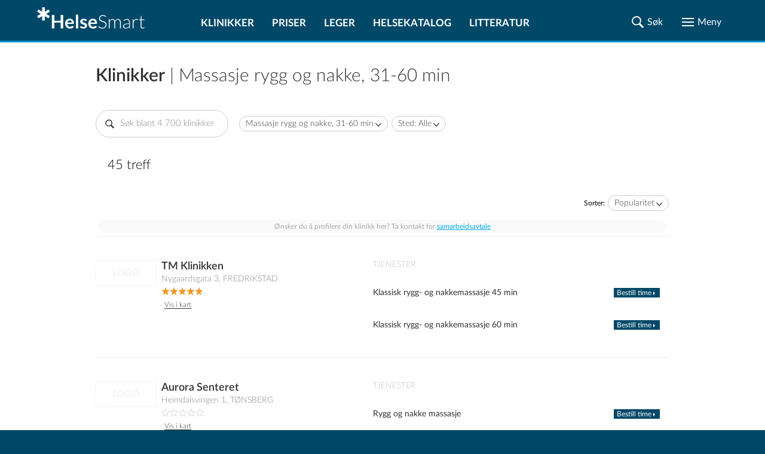

--- FILE ---
content_type: text/html; charset=UTF-8
request_url: https://www.helsesmart.no/massasje-rygg-og-nakke-31-60-min/klinikker/
body_size: 53181
content:
<!DOCTYPE html>
<html lang="no">

<head prefix="
	    og: http://ogp.me/ns#
	    product: http://ogp.me/ns/product#">

    <meta charset="UTF-8">
    <meta name="language" content="Norwegian">
    <meta name="description" content="Side 1 av 2. Finn klinikker som tilbyr Massasje rygg og nakke, 31-60 min i Norge (45 treff) Se kontaktinfo, telefon, åpningstider og les anmeldelser. Gjør et smart valg av klinikk!"/>
    <meta name="keywords" content="">
    
    <meta name="theme-color" content="#004867">
    <meta name="viewport" content="width=device-width, initial-scale=1.0"/>
    <meta http-equiv="X-UA-Compatible" content="IE=edge">
    <meta property="og:title" content="Populære klinikker |  Massasje rygg og nakke, 31-60 min | Sammenlign 45 klinikker | HelseSmart">
    <meta property="og:description" content="Side 1 av 2. Finn klinikker som tilbyr Massasje rygg og nakke, 31-60 min i Norge (45 treff) Se kontaktinfo, telefon, åpningstider og les anmeldelser. Gjør et smart valg av klinikk!">

    
            <meta property="og:image" content="https://www.helsesmart.no/thumb/768/2/massasje-rygg-og-nakke-31-60-min-2205.jpg">
    
    
    <title>Populære klinikker |  Massasje rygg og nakke, 31-60 min | Sammenlign 45 klinikker | HelseSmart</title>


    
            <link rel="next" href="https://www.helsesmart.no/massasje-rygg-og-nakke-31-60-min/klinikker/?p=2"/>
    

            <link rel="canonical" href="https://www.helsesmart.no/massasje-rygg-og-nakke-31-60-min/klinikker/"/>
    
    <link rel="apple-touch-icon" sizes="180x180" href="/favicon/apple-touch-icon.png">
<link rel="icon" type="image/png" sizes="32x32" href="/favicon/favicon-32x32.png">
<link rel="icon" type="image/png" sizes="16x16" href="/favicon/favicon-16x16.png">
<link rel="manifest" href="/favicon/site.webmanifest">
<link rel="mask-icon" href="/favicon/safari-pinned-tab.svg">
<link rel="shortcut icon" href="/favicon/favicon.ico">
<meta name="msapplication-TileColor" content="#ffc40d">
<meta name="msapplication-config" content="/favicon/browserconfig.xml">
<meta name="theme-color" content="#ffffff">


                        <style type="text/css">/*
// Using the mixin
.foo {
  @include for-mobile {
    width: 20%;
  }
  @include for-screen(360px) {
    width: 40%;
  }
  @include for-screen(1024px) {
    width: 60%;
  }
  @include for-desktop {
    width: 80%;
  }
  @include for-desktop-large {
    width: 100%;
  }
  @include for-screen(768px) {
    width: 100%;
  }
}
*/
/* Usage
p {
  @include font-size(14px)
}
*/
/*
a {
  color: gray;
  @include transition(color .3s ease);
}
*/
/*
a {
  @include rotate(45deg);
}
*/
/* 
// Using the mixin
.foo {
  @include center(both);
}
.foo-parent {
  position: relative;
}
*/
/*
.container-with-floated-children {
  @extend %clearfix;
}
*/
/*
 //Usage:
 //$start-color, $end-color, $orientation - vertical/horizontal/radial
 .foo {
    @include background-gradient(red, black, 'vertical');
  }
  //Output
  .foo {
    background: -webkit-linear-gradient(top, red, black);
    background: linear-gradient(to bottom, red, black);
  }
*/
/*
//Usage definition
@include padding(top, right, bottom, left);
@include margin(top, right, bottom, left);
//Usage 1
@include padding(1px, 2px, 3px, 4px,);
@include margin(1px, 2px, 3px, 4px);
//Output 1
// padding: 1px 2px 3px 4px;
// margin: 1px 2px 3px 4px;
//Usage 2 (with null properties)
@include padding(1px, null, 3px, 4px);
@include margin(1px, 2px, null, 4px);
//Output 2
// padding-top: 1px;
// padding-bottom: 3px;
// padding-left: 4px;
// margin-top: 1px;
// margin-right: 2px;
// margin-left: 4px;
*/
/* assign colors http://chir.ag/projects/name-that-color */
/* #000000 */
/* #004867 */
/* #006696 */
/* #0091CF */
/* #313131 */
/* #57C785 */
/* #818181 */
/* #9AAEBB */
/* #A73371 */
/* #A7F086 */
/* #ADD45C */
/* #C70039 */
/* #CCCCCC */
/* #E5ECEF */
/* #ED982A */
/* #EDDD54 */
/* #F5F5F5 */
/* #F9F871 */
/* #FF5733 */
/* #FFFFFF */
/* #DD0099 */
@font-face {
  font-family: "Lato";
  src: url("/static/fonts/LatoLatin-Hairline.eot");
  /* IE9 Compat Modes */
  src: url("/static/fonts/LatoLatin-Hairline.eot?#iefix") format("embedded-opentype"), url("/static/fonts/LatoLatin-Hairline.woff2") format("woff2"), url("/static/fonts/LatoLatin-Hairline.woff") format("woff"), url("/static/fonts/LatoLatin-Hairline.ttf") format("truetype");
  font-style: normal;
  font-weight: 100;
  text-rendering: optimizeLegibility;
}
@font-face {
  font-family: "Lato";
  src: url("/static/fonts/LatoLatin-HairlineItalic.eot");
  src: url("/static/fonts/LatoLatin-HairlineItalic.eot?#iefix") format("embedded-opentype"), url("/static/fonts/LatoLatin-HairlineItalic.woff2") format("woff2"), url("/static/fonts/LatoLatin-HairlineItalic.woff") format("woff"), url("/static/fonts/LatoLatin-HairlineItalic.ttf") format("truetype");
  font-style: italic;
  font-weight: 100;
  text-rendering: optimizeLegibility;
}
@font-face {
  font-family: "Lato";
  src: url("/static/fonts/LatoLatin-Thin.eot");
  src: url("/static/fonts/LatoLatin-Thin.eot?#iefix") format("embedded-opentype"), url("/static/fonts/LatoLatin-Thin.woff2") format("woff2"), url("/static/fonts/LatoLatin-Thin.woff") format("woff"), url("/static/fonts/LatoLatin-Thin.ttf") format("truetype");
  font-style: normal;
  font-weight: 200;
  text-rendering: optimizeLegibility;
}
@font-face {
  font-family: "Lato";
  src: url("/static/fonts/LatoLatin-ThinItalic.eot");
  src: url("/static/fonts/LatoLatin-ThinItalic.eot?#iefix") format("embedded-opentype"), url("/static/fonts/LatoLatin-ThinItalic.woff2") format("woff2"), url("/static/fonts/LatoLatin-ThinItalic.woff") format("woff"), url("/static/fonts/LatoLatin-ThinItalic.ttf") format("truetype");
  font-style: italic;
  font-weight: 200;
  text-rendering: optimizeLegibility;
}
@font-face {
  font-family: "Lato";
  src: url("/static/fonts/LatoLatin-Light.eot");
  src: url("/static/fonts/LatoLatin-Light.eot?#iefix") format("embedded-opentype"), url("/static/fonts/LatoLatin-Light.woff2") format("woff2"), url("/static/fonts/LatoLatin-Light.woff") format("woff"), url("/static/fonts/LatoLatin-Light.ttf") format("truetype");
  font-style: normal;
  font-weight: 300;
  text-rendering: optimizeLegibility;
}
@font-face {
  font-family: "Lato";
  src: url("/static/fonts/LatoLatin-LightItalic.eot");
  src: url("/static/fonts/LatoLatin-LightItalic.eot?#iefix") format("embedded-opentype"), url("/static/fonts/LatoLatin-LightItalic.woff2") format("woff2"), url("/static/fonts/LatoLatin-LightItalic.woff") format("woff"), url("/static/fonts/LatoLatin-LightItalic.ttf") format("truetype");
  font-style: italic;
  font-weight: 300;
  text-rendering: optimizeLegibility;
}
@font-face {
  font-family: "Lato";
  src: url("/static/fonts/LatoLatin-Regular.eot");
  src: url("/static/fonts/LatoLatin-Regular.eot?#iefix") format("embedded-opentype"), url("/static/fonts/LatoLatin-Regular.woff2") format("woff2"), url("/static/fonts/LatoLatin-Regular.woff") format("woff"), url("/static/fonts/LatoLatin-Regular.ttf") format("truetype");
  font-style: normal;
  font-weight: 400;
  text-rendering: optimizeLegibility;
}
@font-face {
  font-family: "Lato";
  src: url("/static/fonts/LatoLatin-Italic.eot");
  src: url("/static/fonts/LatoLatin-Italic.eot?#iefix") format("embedded-opentype"), url("/static/fonts/LatoLatin-Italic.woff2") format("woff2"), url("/static/fonts/LatoLatin-Italic.woff") format("woff"), url("/static/fonts/LatoLatin-Italic.ttf") format("truetype");
  font-style: italic;
  font-weight: 400;
  text-rendering: optimizeLegibility;
}
@font-face {
  font-family: "Lato";
  src: url("/static/fonts/LatoLatin-Medium.eot");
  src: url("/static/fonts/LatoLatin-Medium.eot?#iefix") format("embedded-opentype"), url("/static/fonts/LatoLatin-Medium.woff2") format("woff2"), url("/static/fonts/LatoLatin-Medium.woff") format("woff"), url("/static/fonts/LatoLatin-Medium.ttf") format("truetype");
  font-style: normal;
  font-weight: 500;
  text-rendering: optimizeLegibility;
}
@font-face {
  font-family: "Lato";
  src: url("/static/fonts/LatoLatin-MediumItalic.eot");
  src: url("/static/fonts/LatoLatin-MediumItalic.eot?#iefix") format("embedded-opentype"), url("/static/fonts/LatoLatin-MediumItalic.woff2") format("woff2"), url("/static/fonts/LatoLatin-MediumItalic.woff") format("woff"), url("/static/fonts/LatoLatin-MediumItalic.ttf") format("truetype");
  font-style: italic;
  font-weight: 500;
  text-rendering: optimizeLegibility;
}
@font-face {
  font-family: "Lato";
  src: url("/static/fonts/LatoLatin-Semibold.eot");
  src: url("/static/fonts/LatoLatin-Semibold.eot?#iefix") format("embedded-opentype"), url("/static/fonts/LatoLatin-Semibold.woff2") format("woff2"), url("/static/fonts/LatoLatin-Semibold.woff") format("woff"), url("/static/fonts/LatoLatin-Semibold.ttf") format("truetype");
  font-style: normal;
  font-weight: 600;
  text-rendering: optimizeLegibility;
}
@font-face {
  font-family: "Lato";
  src: url("/static/fonts/LatoLatin-SemiboldItalic.eot");
  src: url("/static/fonts/LatoLatin-SemiboldItalic.eot?#iefix") format("embedded-opentype"), url("/static/fonts/LatoLatin-SemiboldItalic.woff2") format("woff2"), url("/static/fonts/LatoLatin-SemiboldItalic.woff") format("woff"), url("/static/fonts/LatoLatin-SemiboldItalic.ttf") format("truetype");
  font-style: italic;
  font-weight: 600;
  text-rendering: optimizeLegibility;
}
@font-face {
  font-family: "Lato";
  src: url("/static/fonts/LatoLatin-Bold.eot");
  src: url("/static/fonts/LatoLatin-Bold.eot?#iefix") format("embedded-opentype"), url("/static/fonts/LatoLatin-Bold.woff2") format("woff2"), url("/static/fonts/LatoLatin-Bold.woff") format("woff"), url("/static/fonts/LatoLatin-Bold.ttf") format("truetype");
  font-style: normal;
  font-weight: 700;
  text-rendering: optimizeLegibility;
}
@font-face {
  font-family: "Lato";
  src: url("/static/fonts/LatoLatin-BoldItalic.eot");
  src: url("/static/fonts/LatoLatin-BoldItalic.eot?#iefix") format("embedded-opentype"), url("/static/fonts/LatoLatin-BoldItalic.woff2") format("woff2"), url("/static/fonts/LatoLatin-BoldItalic.woff") format("woff"), url("/static/fonts/LatoLatin-BoldItalic.ttf") format("truetype");
  font-style: italic;
  font-weight: 700;
  text-rendering: optimizeLegibility;
}
@font-face {
  font-family: "Lato";
  src: url("/static/fonts/LatoLatin-Heavy.eot");
  src: url("/static/fonts/LatoLatin-Heavy.eot?#iefix") format("embedded-opentype"), url("/static/fonts/LatoLatin-Heavy.woff2") format("woff2"), url("/static/fonts/LatoLatin-Heavy.woff") format("woff"), url("/static/fonts/LatoLatin-Heavy.ttf") format("truetype");
  font-style: normal;
  font-weight: 800;
  text-rendering: optimizeLegibility;
}
@font-face {
  font-family: "Lato";
  src: url("/static/fonts/LatoLatin-HeavyItalic.eot");
  src: url("/static/fonts/LatoLatin-HeavyItalic.eot?#iefix") format("embedded-opentype"), url("/static/fonts/LatoLatin-HeavyItalic.woff2") format("woff2"), url("/static/fonts/LatoLatin-HeavyItalic.woff") format("woff"), url("/static/fonts/LatoLatin-HeavyItalic.ttf") format("truetype");
  font-style: italic;
  font-weight: 800;
  text-rendering: optimizeLegibility;
}
@font-face {
  font-family: "Lato";
  src: url("/static/fonts/LatoLatin-Black.eot");
  src: url("/static/fonts/LatoLatin-Black.eot?#iefix") format("embedded-opentype"), url("/static/fonts/LatoLatin-Black.woff2") format("woff2"), url("/static/fonts/LatoLatin-Black.woff") format("woff"), url("/static/fonts/LatoLatin-Black.ttf") format("truetype");
  font-style: normal;
  font-weight: 900;
  text-rendering: optimizeLegibility;
}
@font-face {
  font-family: "Lato";
  src: url("/static/fonts/LatoLatin-BlackItalic.eot");
  src: url("/static/fonts/LatoLatin-BlackItalic.eot?#iefix") format("embedded-opentype"), url("/static/fonts/LatoLatin-BlackItalic.woff2") format("woff2"), url("/static/fonts/LatoLatin-BlackItalic.woff") format("woff"), url("/static/fonts/LatoLatin-BlackItalic.ttf") format("truetype");
  font-style: italic;
  font-weight: 900;
  text-rendering: optimizeLegibility;
}
.ic {
  background-repeat: no-repeat;
  background-position: center;
  background-size: contain;
}
.ic-share {
  background-image: url(data:image/svg+xml,%3Csvg%20width%3D%2222%22%20height%3D%2222%22%20xmlns%3D%22http%3A%2F%2Fwww.w3.org%2F2000%2Fsvg%22%20xmlns%3Axlink%3D%22http%3A%2F%2Fwww.w3.org%2F1999%2Fxlink%22%3E%3Cdefs%3E%3Cpath%20d%3D%22M16.984.44a4.138%204.138%200%200%200-4.136%204.071v.065c0%201.525.826%202.85%202.055%203.567.61.357%201.323.569%202.081.569a4.14%204.14%200%200%200%204.136-4.136A4.14%204.14%200%200%200%2016.984.44zm-4.937%204.485L7.82%207.045a4.935%204.935%200%200%201%201.706%203.464l4.278-2.146a4.943%204.943%200%200%201-1.757-3.438zM4.576%206.644A4.14%204.14%200%200%200%20.44%2010.78a4.14%204.14%200%200%200%204.136%204.136c.848%200%201.63-.258%202.288-.698a4.131%204.131%200%200%200%201.848-3.438%204.14%204.14%200%200%200-1.965-3.516%204.085%204.085%200%200%200-2.171-.62zm4.95%204.407a4.963%204.963%200%200%201-1.693%203.477l4.214%202.107a4.939%204.939%200%200%201%201.745-3.438L9.526%2011.05zm7.458%201.797c-.853%200-1.641.267-2.3.71a4.123%204.123%200%200%200-1.836%203.426v.013c-.018.002-.034.011-.052.013l.052.026a4.14%204.14%200%200%200%204.136%204.084%204.14%204.14%200%200%200%204.136-4.136%204.14%204.14%200%200%200-4.136-4.136z%22%20id%3D%22a%22%2F%3E%3C%2Fdefs%3E%3Cg%20fill%3D%22none%22%20fill-rule%3D%22evenodd%22%3E%3Cmask%20id%3D%22b%22%20fill%3D%22%23fff%22%3E%3Cuse%20xlink%3Ahref%3D%22%23a%22%2F%3E%3C%2Fmask%3E%3Cuse%20fill%3D%22%23000%22%20fill-rule%3D%22nonzero%22%20xlink%3Ahref%3D%22%23a%22%2F%3E%3Cg%20mask%3D%22url%28%23b%29%22%20fill%3D%22%23313131%22%20fill-rule%3D%22nonzero%22%3E%3Cpath%20d%3D%22M0%200h22v22H0z%22%2F%3E%3C%2Fg%3E%3C%2Fg%3E%3C%2Fsvg%3E);
}
.ic-hourglass {
  background-image: url(data:image/svg+xml,%3Csvg%20width%3D%2216%22%20height%3D%2220%22%20xmlns%3D%22http%3A%2F%2Fwww.w3.org%2F2000%2Fsvg%22%20xmlns%3Axlink%3D%22http%3A%2F%2Fwww.w3.org%2F1999%2Fxlink%22%3E%3Cdefs%3E%3Cpath%20d%3D%22M2%201.498c0%20.905.081%201.155.467%201.425.264.173.751.308%201.076.308h.589v1.733c0%202.446.426%203.216%202.599%204.564l.812.5-1.218.81c-1.888%201.232-2.071%201.579-2.152%203.928L4.09%2016.77l-.609.02c-.974%200-1.482.616-1.482%201.81V19.6h16v-1.098c-.02-.905-.102-1.155-.487-1.406-.264-.173-.67-.327-.934-.327-.406%200-.447-.135-.569-1.79-.162-2.466-.365-2.793-2.903-4.642l-.528-.385%201.177-.732c1.645-1.04%202.092-1.887%202.254-4.179.122-1.81.122-1.81.69-1.81.874%200%201.3-.578%201.3-1.791V.4H2v1.098zM15.2%203.75c0%201.362-.12%202.39-.323%202.844-.16.382-1.068%201.29-1.996%202.03-.947.718-1.713%201.34-1.713%201.387%200%20.024.625.55%201.37%201.123.767.574%201.674%201.458%202.017%201.912.605.836.645.98.645%203.107l.4%201.046%201.2%201.2H3.6l1.2-1.2.44-.855c0-2.629.303-3.25%202.42-4.947.887-.717%201.613-1.314%201.613-1.362%200-.048-.605-.55-1.351-1.123-.726-.574-1.613-1.386-1.956-1.817-.585-.716-.625-.908-.685-3.13l-.049-1.423c-.005-.138-1.624-.58-1.632-.81-.003-.078.53-.123%201.6-.133h10c1.067.007%201.6.052%201.6.134%200%20.2-1.6.639-1.6.762v1.255z%22%20id%3D%22a%22%2F%3E%3C%2Fdefs%3E%3Cg%20transform%3D%22translate%28-2%29%22%20fill%3D%22none%22%20fill-rule%3D%22evenodd%22%3E%3Cmask%20id%3D%22b%22%20fill%3D%22%23fff%22%3E%3Cuse%20xlink%3Ahref%3D%22%23a%22%2F%3E%3C%2Fmask%3E%3Cuse%20fill%3D%22%23000%22%20fill-rule%3D%22nonzero%22%20xlink%3Ahref%3D%22%23a%22%2F%3E%3Cg%20mask%3D%22url%28%23b%29%22%20fill%3D%22%23313131%22%20fill-rule%3D%22nonzero%22%3E%3Cpath%20d%3D%22M0%200h20v20H0z%22%2F%3E%3C%2Fg%3E%3C%2Fg%3E%3C%2Fsvg%3E);
}
.ic-map {
  background-image: url(data:image/svg+xml,%3Csvg%20width%3D%2225%22%20height%3D%2225%22%20xmlns%3D%22http%3A%2F%2Fwww.w3.org%2F2000%2Fsvg%22%20xmlns%3Axlink%3D%22http%3A%2F%2Fwww.w3.org%2F1999%2Fxlink%22%3E%3Cdefs%3E%3Cpath%20d%3D%22M3.296%2017.074c.222-.502.42-.574%202.128-.574%201.583%200%201.954.096%202.202.478.173.263.247.55.148.645-.074.072-.94.144-1.905.144-1.98%200-1.633-.43-3.093%203.704l-.742%202.055h10.515c9.897%200%2010.515-.024%2010.392-.43-.1-.239-.545-1.506-1.04-2.82l-.89-2.39-1.831-.072c-1.287-.047-1.856-.167-1.856-.382%200-.67.668-.932%202.474-.932h1.856l1.46%203.967c.791%202.175%201.41%203.967%201.385%204.015-.05.024-5.468.024-12.024%200L.5%2024.41l1.262-3.393c.693-1.84%201.385-3.633%201.534-3.943zM10.133.925c3.228-1.176%206.578.15%208.132%203.229%201.311%202.553.874%205.682-1.36%2010.012C15.717%2016.47%2012.828%2021%2012.537%2021c-.68%200-4.904-7.36-5.875-10.213-.607-1.877-.728-2.528-.631-3.98.073-.926.316-2.102.558-2.578.656-1.276%202.33-2.853%203.545-3.304zm4.03.926c-1.457-.45-2.55-.375-4.006.326C8.215%203.127%207%205.08%207%207.333c0%202.128%201.457%205.657%204.006%209.712l1.408%202.228.606-.726c.899-1.101%203.278-5.332%204.055-7.284.898-2.253%201.092-4.606.51-6.158-.51-1.402-2.016-2.803-3.424-3.254zm-3.391%206.152c-2.095-2.085.201-5.465%202.826-4.194%201.74.839%202.043%203.075.58%204.321-1.11.94-2.422.89-3.406-.127zm2.775-.686c.656-.661.53-1.907-.227-2.415-1.438-.94-3.003%201.016-1.842%202.313.555.61%201.514.66%202.07.102z%22%20id%3D%22a%22%2F%3E%3C%2Fdefs%3E%3Cg%20fill%3D%22none%22%20fill-rule%3D%22evenodd%22%3E%3Cmask%20id%3D%22b%22%20fill%3D%22%23fff%22%3E%3Cuse%20xlink%3Ahref%3D%22%23a%22%2F%3E%3C%2Fmask%3E%3Cuse%20fill%3D%22%23000%22%20fill-rule%3D%22nonzero%22%20xlink%3Ahref%3D%22%23a%22%2F%3E%3Cg%20mask%3D%22url%28%23b%29%22%20fill%3D%22%23313131%22%20fill-rule%3D%22nonzero%22%3E%3Cpath%20d%3D%22M0%200h25v25H0z%22%2F%3E%3C%2Fg%3E%3C%2Fg%3E%3C%2Fsvg%3E);
}
.ic-map-primary {
  background-image: url(data:image/svg+xml,%3Csvg%20width%3D%2225%22%20height%3D%2223%22%20xmlns%3D%22http%3A%2F%2Fwww.w3.org%2F2000%2Fsvg%22%20xmlns%3Axlink%3D%22http%3A%2F%2Fwww.w3.org%2F1999%2Fxlink%22%3E%3Cdefs%3E%3Cpath%20d%3D%22M6.998%204.108L6.111%205.79c-1.115%205.907%203.199%2010.96%206.245%2015.552h.398l3.153-4.745c.892-1.805%202.073-3.485%202.602-5.45l.52-1.591c.874-3.282-1.32-7.077-4.56-7.99l-.95-.245a52.602%2052.602%200%200%200-2.326.03c-1.764.32-3.051%201.435-4.195%202.756zm8.174-1.164c1.46.989%202.568%202.227%202.909%204.01.075%202.337-.6%204.49-1.654%206.552-1.327%202.057-2.276%204.387-4.01%206.154l-2.816-4.348c-1.087-2.05-2.156-4.107-2.633-6.398a6.831%206.831%200%200%201%20.581-3.612c.754-1.666%202.302-2.36%203.919-2.97%201.29-.162%202.507.158%203.704.612zM10.06%207.996c0%201.485%201.338%202.632%202.602%202.632%201.31%200%202.48-1.071%202.48-2.632%200-1.374-.987-2.572-2.51-2.572-1.655%200-2.572%201.347-2.572%202.572zm3.911%200c0%20.714-.513%201.448-1.34%201.448-1.024%200-1.5-.593-1.5-1.448%200-1.04.658-1.562%201.5-1.562.94%200%201.34.707%201.34%201.562zM.5%2024l3.016-8h3.801l.587.925-.309.329H4.103l-2.07%205.731h20.984l-2.04-5.731-3.709-.03v-.627l.65-.597h3.708l2.874%208H.5z%22%20id%3D%22a%22%2F%3E%3C%2Fdefs%3E%3Cg%20transform%3D%22translate%280%20-1%29%22%20fill%3D%22none%22%20fill-rule%3D%22evenodd%22%3E%3Cmask%20id%3D%22b%22%20fill%3D%22%23fff%22%3E%3Cuse%20xlink%3Ahref%3D%22%23a%22%2F%3E%3C%2Fmask%3E%3Cuse%20fill%3D%22%23000%22%20xlink%3Ahref%3D%22%23a%22%2F%3E%3Cg%20mask%3D%22url%28%23b%29%22%20fill%3D%22%230091CF%22%20fill-rule%3D%22nonzero%22%3E%3Cpath%20d%3D%22M0%200h25v25H0z%22%2F%3E%3C%2Fg%3E%3C%2Fg%3E%3C%2Fsvg%3E);
}
.ic-phone {
  background-image: url(data:image/svg+xml,%3Csvg%20width%3D%2225%22%20height%3D%2225%22%20xmlns%3D%22http%3A%2F%2Fwww.w3.org%2F2000%2Fsvg%22%20xmlns%3Axlink%3D%22http%3A%2F%2Fwww.w3.org%2F1999%2Fxlink%22%3E%3Cdefs%3E%3Cpath%20d%3D%22M2.494%202.226C1.234%203.325.552%204.423.5%205.26c0%202.355%202.676%206.697%206.715%2010.882%204.197%204.446%208.027%207.219%2011.227%208.056%201.89.523%202.204.47%203.673-.994%203.41-3.191%203.253-3.976-1.05-6.54-2.308-1.307-2.728-1.412-4.459-.784l-1.686.785-6.603-6.382.892-1.831c.84-1.831.84-1.884-1.154-4.866C6.953%201.912%205.64.5%205.222.5c-.42%200-1.68.785-2.728%201.726zm4.511%201.936c1.68%202.51%201.68%202.616.787%204.447l-.891%201.883%207.869%207.638%201.889-.89c1.836-.89%201.94-.89%204.144.576%202.623%201.726%202.78%202.197%201.102%203.975-2.466%202.616-6.4.942-12.906-5.545-3.987-3.976-7.345-8.945-7.345-10.88%200-.681%202.676-3.244%203.305-3.244.21%200%201.155.627%202.046%202.04z%22%20id%3D%22a%22%2F%3E%3C%2Fdefs%3E%3Cg%20fill%3D%22none%22%20fill-rule%3D%22evenodd%22%3E%3Cmask%20id%3D%22b%22%20fill%3D%22%23fff%22%3E%3Cuse%20xlink%3Ahref%3D%22%23a%22%2F%3E%3C%2Fmask%3E%3Cuse%20fill%3D%22%23000%22%20xlink%3Ahref%3D%22%23a%22%2F%3E%3Cg%20mask%3D%22url%28%23b%29%22%20fill%3D%22%23313131%22%20fill-rule%3D%22nonzero%22%3E%3Cpath%20d%3D%22M0%200h25v25H0z%22%2F%3E%3C%2Fg%3E%3C%2Fg%3E%3C%2Fsvg%3E);
}
.ic-website {
  background-image: url(data:image/svg+xml,%3Csvg%20width%3D%2225%22%20height%3D%2225%22%20xmlns%3D%22http%3A%2F%2Fwww.w3.org%2F2000%2Fsvg%22%20xmlns%3Axlink%3D%22http%3A%2F%2Fwww.w3.org%2F1999%2Fxlink%22%3E%3Cdefs%3E%3Cpath%20d%3D%22M7.079%201.735L4.587%203.341%202.855%205.256l-1.282%202.21-.788%202.732v3.14l.943%203.041%201.282%202.183%202.562%202.407%203.394%201.592%204.534.183%201.38-.535v-1.746l-2.14%201.225h-.38V17.66h2.562l-.17-.873-2.393-.155v-4.224l2.394-.155.169-.887h-2.563V6.833h4.506l.14.225.142.211.295%201.859.31%201.858%201.253%201.394h2.732l-.324%202.183.774.633.38-.929V8.973l-1.605-3.38-2.407-2.576-2.183-1.282-3.041-.943L9.98.82l-2.901.915zm4.154%203.957l-4.154.155v-.408l.83-1.254%201.564-1.69%201.506-.661c.133.135.269.267.409.394l-.155%203.464zm3.773-2.351L16.4%205.396v.423H12.36V1.806l1.324.507%201.323%201.028zM5.741%205.819H3.714l1.225-1.324L7.206%202.82l.169-.014h.155L5.74%205.819zm12.546-1.563l1.479%201.563h-2.042l-.887-1.507-.901-1.507h.38l1.971%201.45zM5.08%208.086l-.338%203.28H1.785l.014-.633.52-2.239.79-1.661h2.45l-.48%201.253zm6.153%203.154l-5.492.14.324-2.66.535-1.887h4.774l-.141%204.407zM21.44%209.057l.31%202.338-2.957-.155-.296-2.52-.394-1.887H20.456l.985%202.224zm-16.39%205.984l.324%201.648-2.45-.155-1.126-3.28-.014-.874h2.957l.31%202.661zm6.309%201.62H6.614l-.52-1.648-.339-2.633h5.605v4.28zm-4.732%202.633l1.268%201.69-1.634-.845-2.21-2.042v-.437h1.746l.83%201.634zm4.746%202.394h-.606l-2.126-1.24-1.563-2.365v-.436l4.154.14.14%203.9zm4.942-9.153l-.17.17v9.447l.297.803h.563l1.647-1.605%201.31%202.858h.732l2-1.014v-.76l-1.254-2.478%202.633-.155.141-.775-7.125-6.646h-.605l-.17.155zm5.872%206.393h-2.014v.774l1.295%202.549-.267.704h-.704l-1.324-3.027h-.605L17.4%2021.025v-6.928l4.788%204.45v.38z%22%20id%3D%22a%22%2F%3E%3C%2Fdefs%3E%3Cg%20fill%3D%22none%22%20fill-rule%3D%22evenodd%22%3E%3Cmask%20id%3D%22b%22%20fill%3D%22%23fff%22%3E%3Cuse%20xlink%3Ahref%3D%22%23a%22%2F%3E%3C%2Fmask%3E%3Cuse%20fill%3D%22%23000%22%20xlink%3Ahref%3D%22%23a%22%2F%3E%3Cg%20mask%3D%22url%28%23b%29%22%20fill%3D%22%23313131%22%20fill-rule%3D%22nonzero%22%3E%3Cpath%20d%3D%22M0%200h25v25H0z%22%2F%3E%3C%2Fg%3E%3C%2Fg%3E%3C%2Fsvg%3E);
}
.ic-directions {
  background-image: url(data:image/svg+xml,%3Csvg%20width%3D%2225%22%20height%3D%2223%22%20xmlns%3D%22http%3A%2F%2Fwww.w3.org%2F2000%2Fsvg%22%20xmlns%3Axlink%3D%22http%3A%2F%2Fwww.w3.org%2F1999%2Fxlink%22%3E%3Cdefs%3E%3Cpath%20d%3D%22M.5%201.405l.327-.331h.4L6.791%203.88%2012.548%201l6.194%202.881%205.225-2.807h.533v19.41L18.742%2023.5l-6.157-2.894L6.803%2023.5.5%2020.337V1.405zm18.352%203.63L12.5%202.114%206.694%205.06%201.47%202.545v17.166l5.333%202.698%205.758-2.919%206.193%202.907%204.788-2.575V2.545l-4.69%202.49zm-2.352.99l.55-.525.95.388v.389l-.762.223-.738-.476zm-2-.108l.275-.417H16v.726l-.762.274-.738-.583zm-12%20.072l.3-.489h.4l.3.489L3%206.5l-.5-.511zm10%20.281l.27-.27h.73v.52l-.48.48h-.52v-.73zm6.694%201.079L19%206.5l1.306.151.194.849-1.306-.151zM3.5%207.732L3.825%207l.835.26.34.756-.58.484-.92-.768zm5.5.036L9.768%207h1.415L12%208.244l-.549%201.207-1.207.549L9%209.183V7.768zm11.5.97L20.83%208h.55l.62.984-.606.516-.894-.762zM5.5%209l.295-.477h.652L7%209.167l-.332.31h-.873L5.5%209zm2.5.327l.262-.322H9l-.126.835L8%209.995v-.668zm13.651%201.979L21.5%2010l.849.194.151%201.306-.849-.194zM21.505%2014v-1h.99l-.155.874-.835.126zM20.5%2015.72l.274-.72h.726v.9l-.714.6-.286-.78zM18%2017.24L19.262%2016l1.113.335.625.496v1.574l-.6.595h-1.625L18%2017.897v-.657zm-8.374.6l-.126-.835h1v.99l-.874-.155zm-5.001-.527L5.688%2017%207%2018.038v.85L6.225%2020H4.788L4%2019.213V18.1l.625-.787zM7%2017.345l.338-.322h.824l.338.31-.562.644H7v-.632zm5%20.5l.341-.334%201%20.143.159.835h-.951L12%2017.845zm2.5.344l.63-.189.87.379-.29.621h-.416l-.794-.253v-.558zm2.5.156l.27-.322H18v.954h-1v-.632z%22%20id%3D%22a%22%2F%3E%3C%2Fdefs%3E%3Cg%20transform%3D%22translate%280%20-1%29%22%20fill%3D%22none%22%20fill-rule%3D%22evenodd%22%3E%3Cmask%20id%3D%22b%22%20fill%3D%22%23fff%22%3E%3Cuse%20xlink%3Ahref%3D%22%23a%22%2F%3E%3C%2Fmask%3E%3Cuse%20fill%3D%22%23000%22%20xlink%3Ahref%3D%22%23a%22%2F%3E%3Cg%20mask%3D%22url%28%23b%29%22%20fill%3D%22%23313131%22%20fill-rule%3D%22nonzero%22%3E%3Cpath%20d%3D%22M0%200h25v25H0z%22%2F%3E%3C%2Fg%3E%3C%2Fg%3E%3C%2Fsvg%3E);
}
.ic-facebook-color {
  background-image: url(data:image/svg+xml,%3Csvg%20width%3D%2238%22%20height%3D%2238%22%20xmlns%3D%22http%3A%2F%2Fwww.w3.org%2F2000%2Fsvg%22%3E%3Cg%20fill%3D%22none%22%20fill-rule%3D%22evenodd%22%3E%3Cpath%20d%3D%22M37.885%2032.64a5.246%205.246%200%200%201-5.246%205.245H5.361A5.246%205.246%200%200%201%20.115%2032.64V5.361A5.246%205.246%200%200%201%205.36.115h27.278a5.246%205.246%200%200%201%205.246%205.246v27.278z%22%20fill%3D%22%233F51B5%22%2F%3E%3Cpath%20d%3D%22M29.944%2019.992h-3.578v13.812h-5.312V19.992h-3.187v-4.25h3.187v-2.56c.004-3.728%201.552-5.94%205.943-5.94h3.62v4.25h-2.429c-1.71%200-1.822.64-1.822%201.83v2.42h4.25l-.672%204.25z%22%20fill%3D%22%23FFF%22%2F%3E%3C%2Fg%3E%3C%2Fsvg%3E);
}
.ic-twitter-color {
  background-image: url(data:image/svg+xml,%3Csvg%20width%3D%2240%22%20height%3D%2232%22%20xmlns%3D%22http%3A%2F%2Fwww.w3.org%2F2000%2Fsvg%22%3E%3Cpath%20d%3D%22M39.2%203.784a15.526%2015.526%200%200%201-4.529%201.28A8.108%208.108%200%200%200%2038.138.587a15.471%2015.471%200%200%201-5.004%201.961A7.745%207.745%200%200%200%2027.389%200c-4.35%200-7.879%203.616-7.879%208.078%200%20.629.071%201.245.205%201.84C13.17%209.582%207.362%206.362%203.479%201.474a8.18%208.18%200%200%200-1.067%204.07c0%202.8%201.388%205.27%203.504%206.723a7.79%207.79%200%200%201-3.57-1.008v.095c0%203.918%202.716%207.18%206.316%207.926a7.636%207.636%200%200%201-2.071.289c-.508%200-1.004-.06-1.483-.15%201%203.202%203.908%205.542%207.357%205.611-2.7%202.164-6.095%203.461-9.786%203.461-.637%200-1.262-.038-1.879-.116C4.291%2030.659%208.433%2032%2012.878%2032c14.49%200%2022.418-12.31%2022.418-22.991%200-.35-.012-.699-.029-1.04A15.89%2015.89%200%200%200%2039.2%203.785z%22%20fill%3D%22%2303A9F4%22%20fill-rule%3D%22evenodd%22%2F%3E%3C%2Fsvg%3E);
}
.ic-instagram-color {
  background-image: url(data:image/svg+xml,%3Csvg%20width%3D%2238%22%20height%3D%2238%22%20xmlns%3D%22http%3A%2F%2Fwww.w3.org%2F2000%2Fsvg%22%3E%3Cg%20fill%3D%22none%22%20fill-rule%3D%22evenodd%22%3E%3Cpath%20d%3D%22M27.397%2037.893H10.603C4.83%2037.893.107%2033.17.107%2027.397V10.603C.107%204.83%204.83.107%2010.603.107h16.794c5.773%200%2010.496%204.723%2010.496%2010.496v16.794c0%205.773-4.723%2010.496-10.496%2010.496z%22%20fill%3D%22%23304FFE%22%2F%3E%3Cpath%20d%3D%22M.107%2010.603v16.794c0%205.773%204.723%2010.496%2010.496%2010.496h16.794c5.773%200%2010.496-4.723%2010.496-10.496V10.603c0-1.05-.105-1.994-.42-2.939C31.595%202.941%2024.038.107%2015.851.107c-3.883%200-7.662.63-11.23%201.89a10.445%2010.445%200%200%200-4.514%208.606z%22%20fill-opacity%3D%22.29%22%20fill%3D%22%23304FFE%22%2F%3E%3Cpath%20d%3D%22M15.851%202.206c-5.248%200-10.076%201.26-14.485%203.359a10.549%2010.549%200%200%200-1.259%205.038v16.794c0%205.773%204.723%2010.496%2010.496%2010.496h16.794c5.773%200%2010.496-4.723%2010.496-10.496V10.813C32.12%205.46%2024.353%202.206%2015.851%202.206z%22%20fill%3D%22%236200EA%22%2F%3E%3Cpath%20d%3D%22M37.893%2013.752c-5.563-5.773-13.33-9.447-22.042-9.447A30.02%2030.02%200%200%200%20.317%208.61c-.105.63-.21%201.26-.21%201.994v16.794c0%205.773%204.723%2010.496%2010.496%2010.496h16.794c5.773%200%2010.496-4.723%2010.496-10.496V13.752z%22%20fill%3D%22%23673AB7%22%2F%3E%3Cpath%20d%3D%22M37.893%2016.9C32.75%2010.499%2024.773%206.406%2015.851%206.406c-5.878%200-11.23%201.784-15.744%204.828v16.164c0%205.773%204.723%2010.496%2010.496%2010.496h16.794c5.773%200%2010.496-4.723%2010.496-10.496V16.9z%22%20fill%3D%22%238E24AA%22%2F%3E%3Cpath%20d%3D%22M37.893%2027.397v-6.928C33.17%2013.332%2025.088%208.504%2015.851%208.504c-5.878%200-11.336%201.994-15.744%205.248v13.645c0%205.773%204.723%2010.496%2010.496%2010.496h16.794c5.773%200%2010.496-4.723%2010.496-10.496z%22%20fill%3D%22%23C2185B%22%2F%3E%3Cpath%20d%3D%22M37.893%2027.397v-2.52c-3.779-8.396-12.175-14.274-22.042-14.274-5.983%200-11.546%202.204-15.744%205.878v10.916c0%205.773%204.723%2010.496%2010.496%2010.496h16.794c5.773%200%2010.496-4.723%2010.496-10.496z%22%20fill%3D%22%23D81B60%22%2F%3E%3Cpath%20d%3D%22M37.473%2030.336C35.48%2020.26%2026.557%2012.702%2015.851%2012.702c-6.193%200-11.756%202.52-15.744%206.613v8.082c0%205.773%204.723%2010.496%2010.496%2010.496h16.794c4.723%200%208.817-3.149%2010.076-7.557z%22%20fill%3D%22%23F50057%22%2F%3E%3Cpath%20d%3D%22M35.689%2033.695c-.525-10.497-9.132-18.893-19.838-18.893-6.402%200-12.07%203.043-15.744%207.767v4.828c0%205.773%204.723%2010.496%2010.496%2010.496h16.794c3.359%200%206.403-1.68%208.292-4.198z%22%20fill%3D%22%23FF1744%22%2F%3E%3Cpath%20d%3D%22M15.851%2016.9c-6.822%200-12.7%203.78-15.744%209.447v1.05c0%205.773%204.723%2010.496%2010.496%2010.496h16.794c2.31%200%204.513-.735%206.193-2.1%200-.314.105-.734.105-1.049%200-9.866-7.977-17.843-17.844-17.843z%22%20fill%3D%22%23FF5722%22%2F%3E%3Cpath%20d%3D%22M15.851%2019C8.504%2019%202.416%2023.933.631%2030.756c1.365%204.198%205.354%207.137%209.972%207.137h16.794c1.47%200%202.729-.315%203.988-.84.105-.734.21-1.574.21-2.309A15.723%2015.723%200%200%200%2015.851%2019z%22%20fill%3D%22%23FF6F00%22%2F%3E%3Cpath%20d%3D%22M15.851%2021.1c-7.242%200-13.12%205.562-13.54%2012.595%201.89%202.519%204.933%204.198%208.292%204.198h16.794c.63%200%201.154-.105%201.784-.21.21-.945.315-1.89.315-2.939A13.618%2013.618%200%200%200%2015.851%2021.1z%22%20fill%3D%22%23FF9800%22%2F%3E%3Cpath%20d%3D%22M26.977%2037.893c.315-1.05.42-2.1.42-3.149A11.513%2011.513%200%200%200%2015.85%2023.198%2011.513%2011.513%200%200%200%204.305%2034.744c0%20.315%200%20.735.105%201.05%201.785%201.26%203.884%202.099%206.193%202.099h16.374z%22%20fill%3D%22%23FFC107%22%2F%3E%3Cpath%20d%3D%22M15.851%2025.298a9.407%209.407%200%200%200-9.446%209.446c0%20.84.105%201.68.315%202.414%201.154.525%202.519.735%203.883.735h14.17a9.895%209.895%200%200%200%20.525-3.149%209.407%209.407%200%200%200-9.447-9.446z%22%20fill%3D%22%23FFD54F%22%2F%3E%3Cpath%20d%3D%22M15.851%2027.502a7.302%207.302%200%200%200-7.347%207.347c0%201.05.21%201.994.63%202.939.524.105.944.105%201.47.105h11.965c.42-.945.63-1.994.63-3.044a7.302%207.302%200%200%200-7.348-7.347z%22%20fill%3D%22%23FFE082%22%2F%3E%3Cpath%20d%3D%22M15.851%2029.601c-2.939%200-5.248%202.31-5.248%205.248%200%201.155.42%202.204%201.05%203.044h8.397c.63-.84%201.05-1.89%201.05-3.044%200-2.939-2.31-5.248-5.249-5.248z%22%20fill%3D%22%23FFECB3%22%2F%3E%3Cg%20fill%3D%22%23FFF%22%3E%3Cpath%20d%3D%22M25.298%2033.695H12.702c-4.618%200-8.397-3.779-8.397-8.397V12.702c0-4.618%203.779-8.397%208.397-8.397h12.596c4.618%200%208.397%203.779%208.397%208.397v12.596c0%204.618-3.779%208.397-8.397%208.397zM12.702%206.405c-3.463%200-6.297%202.834-6.297%206.297v12.596c0%203.463%202.834%206.297%206.297%206.297h12.596c3.463%200%206.297-2.834%206.297-6.297V12.702c0-3.463-2.834-6.297-6.297-6.297H12.702z%22%20fill-rule%3D%22nonzero%22%2F%3E%3Cpath%20d%3D%22M19%2026.347A7.302%207.302%200%200%201%2011.653%2019%207.302%207.302%200%200%201%2019%2011.653%207.302%207.302%200%200%201%2026.347%2019%207.302%207.302%200%200%201%2019%2026.347zm0-12.595c-2.939%200-5.248%202.31-5.248%205.248%200%202.939%202.31%205.248%205.248%205.248%202.939%200%205.248-2.31%205.248-5.248%200-2.939-2.31-5.248-5.248-5.248z%22%20fill-rule%3D%22nonzero%22%2F%3E%3Cpath%20d%3D%22M27.397%2010.603c0%20.63-.42%201.05-1.05%201.05-.63%200-1.05-.42-1.05-1.05%200-.63.42-1.05%201.05-1.05.63%200%201.05.42%201.05%201.05z%22%2F%3E%3C%2Fg%3E%3C%2Fg%3E%3C%2Fsvg%3E);
}
.ic-linkedin-color {
  background-image: url(data:image/svg+xml,%3Csvg%20width%3D%2238%22%20height%3D%2238%22%20xmlns%3D%22http%3A%2F%2Fwww.w3.org%2F2000%2Fsvg%22%3E%3Cg%20fill%3D%22none%22%20fill-rule%3D%22evenodd%22%3E%3Cpath%20d%3D%22M37.91%2032.654a5.255%205.255%200%200%201-5.256%205.256H5.327a5.255%205.255%200%200%201-5.255-5.256V5.327A5.255%205.255%200%200%201%205.327.072h27.327a5.255%205.255%200%200%201%205.256%205.255v27.327z%22%20fill%3D%22%230288D1%22%2F%3E%3Cg%20fill%3D%22%23FFF%22%3E%3Cpath%20d%3D%22M6.378%2013.736h5.255v17.867H6.378zM8.99%2011.633h-.03c-1.568%200-2.582-1.17-2.582-2.627%200-1.495%201.047-2.628%202.644-2.628%201.597%200%202.583%201.133%202.611%202.628%200%201.457-1.014%202.627-2.644%202.627zM31.603%2031.603h-5.255v-9.562c0-2.311-1.289-3.888-3.354-3.888-1.577%200-2.43%201.064-2.845%202.09-.152.37-.107%201.388-.107%201.901v9.46h-5.255V13.735h5.255v2.75c.76-1.174%201.946-2.75%204.98-2.75%203.76%200%206.581%202.364%206.581%207.644v10.223z%22%2F%3E%3C%2Fg%3E%3C%2Fg%3E%3C%2Fsvg%3E);
}
.ic-twitter {
  background-image: url(data:image/svg+xml,%3Csvg%20width%3D%2215%22%20height%3D%2213%22%20xmlns%3D%22http%3A%2F%2Fwww.w3.org%2F2000%2Fsvg%22%20xmlns%3Axlink%3D%22http%3A%2F%2Fwww.w3.org%2F1999%2Fxlink%22%3E%3Cdefs%3E%3Cpath%20d%3D%22M9.616%201.565c-1.405.354-2.331%201.519-2.341%202.949%200%20.373-.03.683-.064.683-1.741-.025-4.854-1.563-5.77-2.855-.274-.388-.342-.369-.523.172-.36%201.061-.126%202.265.596%203.076.463.521.278.614-.479.231-.341-.172-.4-.059-.273.506.225.998.81%201.75%201.698%202.167.478.227.478.227.132.29-.196.04-.44.04-.547.005-.312-.098-.322.084-.024.556.517.815%201.254%201.346%202.093%201.508%201.058.197-2.405%201.47-3.513%201.288-1.039-.167.84.806%202.152%201.12%205.23%201.249%2010.224-2.545%2010.532-7.995.039-.757.049-.777.434-1.11.444-.38%201.044-1.107.976-1.175-.03-.025-.22.014-.43.088-.941.33-1.058.3-.629-.152.737-.772.864-1.303.234-.983-.878.452-1.366.526-1.683.255-.649-.545-1.785-.825-2.57-.624z%22%20id%3D%22a%22%2F%3E%3C%2Fdefs%3E%3Cg%20transform%3D%22translate%280%20-1%29%22%20fill%3D%22none%22%20fill-rule%3D%22evenodd%22%3E%3Cmask%20id%3D%22b%22%20fill%3D%22%23fff%22%3E%3Cuse%20xlink%3Ahref%3D%22%23a%22%2F%3E%3C%2Fmask%3E%3Cuse%20fill%3D%22%23000%22%20fill-rule%3D%22nonzero%22%20xlink%3Ahref%3D%22%23a%22%2F%3E%3Cg%20mask%3D%22url%28%23b%29%22%20fill%3D%22%23313131%22%20fill-rule%3D%22nonzero%22%3E%3Cpath%20d%3D%22M0%200h15v15H0z%22%2F%3E%3C%2Fg%3E%3C%2Fg%3E%3C%2Fsvg%3E);
}
.ic-twitter-white {
  background-image: url(data:image/svg+xml,%3Csvg%20width%3D%2216%22%20height%3D%2214%22%20xmlns%3D%22http%3A%2F%2Fwww.w3.org%2F2000%2Fsvg%22%20xmlns%3Axlink%3D%22http%3A%2F%2Fwww.w3.org%2F1999%2Fxlink%22%3E%3Cdefs%3E%3Cpath%20d%3D%22M10.257%201.67C8.76%202.047%207.77%203.29%207.76%204.815c0%20.398-.031.728-.068.728-1.858-.026-5.177-1.666-6.156-3.045-.291-.414-.364-.393-.556.183-.385%201.133-.136%202.417.634%203.282.495.555.297.655-.51.246-.364-.183-.426-.063-.29.54.238%201.064.863%201.866%201.81%202.312.51.24.51.24.14.31-.208.041-.468.041-.582.004-.333-.105-.344.09-.026.593.551.87%201.337%201.436%202.232%201.609%201.129.21-2.565%201.567-3.747%201.373-1.108-.178.895.86%202.295%201.195%205.578%201.332%2010.907-2.715%2011.234-8.528.042-.807.052-.828.464-1.185.473-.403%201.113-1.18%201.04-1.253-.03-.026-.234.016-.458.095-1.004.35-1.129.32-.67-.163.785-.823.92-1.389.249-1.048-.937.482-1.457.56-1.795.272-.692-.581-1.905-.88-2.743-.665z%22%20id%3D%22a%22%2F%3E%3C%2Fdefs%3E%3Cg%20transform%3D%22translate%280%20-1%29%22%20fill%3D%22none%22%20fill-rule%3D%22evenodd%22%3E%3Cmask%20id%3D%22b%22%20fill%3D%22%23fff%22%3E%3Cuse%20xlink%3Ahref%3D%22%23a%22%2F%3E%3C%2Fmask%3E%3Cuse%20fill%3D%22%23000%22%20fill-rule%3D%22nonzero%22%20xlink%3Ahref%3D%22%23a%22%2F%3E%3Cg%20mask%3D%22url%28%23b%29%22%20fill%3D%22%23FFF%22%20fill-rule%3D%22nonzero%22%3E%3Cpath%20d%3D%22M0%200h16v16H0z%22%2F%3E%3C%2Fg%3E%3C%2Fg%3E%3C%2Fsvg%3E);
}
.ic-facebook-f {
  background-image: url(data:image/svg+xml,%3Csvg%20width%3D%228%22%20height%3D%2215%22%20xmlns%3D%22http%3A%2F%2Fwww.w3.org%2F2000%2Fsvg%22%20xmlns%3Axlink%3D%22http%3A%2F%2Fwww.w3.org%2F1999%2Fxlink%22%3E%3Cdefs%3E%3Cpath%20d%3D%22M8.227.4c-1.577.266-2.15%201.235-2.15%203.612v.978l-.938.073-.939.064v2.378h1.878V14.7h2.76V7.505h2.037l.112-1.034c.179-1.636.3-1.462-1.023-1.462H8.838v-.85c0-1.217.075-1.299%201.314-1.345l.948-.036V.3L9.889.318c-.657%200-1.408.046-1.662.083z%22%20id%3D%22a%22%2F%3E%3C%2Fdefs%3E%3Cg%20transform%3D%22translate%28-4%29%22%20fill%3D%22none%22%20fill-rule%3D%22evenodd%22%3E%3Cmask%20id%3D%22b%22%20fill%3D%22%23fff%22%3E%3Cuse%20xlink%3Ahref%3D%22%23a%22%2F%3E%3C%2Fmask%3E%3Cuse%20fill%3D%22%23000%22%20xlink%3Ahref%3D%22%23a%22%2F%3E%3Cg%20mask%3D%22url%28%23b%29%22%20fill%3D%22%23313131%22%20fill-rule%3D%22nonzero%22%3E%3Cpath%20d%3D%22M0%200h15v15H0z%22%2F%3E%3C%2Fg%3E%3C%2Fg%3E%3C%2Fsvg%3E);
}
.ic-facebook-f-white {
  background-image: url(data:image/svg+xml,%3Csvg%20width%3D%228%22%20height%3D%2215%22%20xmlns%3D%22http%3A%2F%2Fwww.w3.org%2F2000%2Fsvg%22%20xmlns%3Axlink%3D%22http%3A%2F%2Fwww.w3.org%2F1999%2Fxlink%22%3E%3Cdefs%3E%3Cpath%20d%3D%22M8.227.4c-1.577.266-2.15%201.235-2.15%203.612v.978l-.938.073-.939.064v2.378h1.878V14.7h2.76V7.505h2.037l.112-1.034c.179-1.636.3-1.462-1.023-1.462H8.838v-.85c0-1.217.075-1.299%201.314-1.345l.948-.036V.3L9.889.318c-.657%200-1.408.046-1.662.083z%22%20id%3D%22a%22%2F%3E%3C%2Fdefs%3E%3Cg%20transform%3D%22translate%28-4%29%22%20fill%3D%22none%22%20fill-rule%3D%22evenodd%22%3E%3Cmask%20id%3D%22b%22%20fill%3D%22%23fff%22%3E%3Cuse%20xlink%3Ahref%3D%22%23a%22%2F%3E%3C%2Fmask%3E%3Cuse%20fill%3D%22%23000%22%20xlink%3Ahref%3D%22%23a%22%2F%3E%3Cg%20mask%3D%22url%28%23b%29%22%20fill%3D%22%23FFF%22%20fill-rule%3D%22nonzero%22%3E%3Cpath%20d%3D%22M0%200h15v15H0z%22%2F%3E%3C%2Fg%3E%3C%2Fg%3E%3C%2Fsvg%3E);
}
.ic-pinterest-p {
  background-image: url(data:image/svg+xml,%3Csvg%20width%3D%2213%22%20height%3D%2215%22%20xmlns%3D%22http%3A%2F%2Fwww.w3.org%2F2000%2Fsvg%22%20xmlns%3Axlink%3D%22http%3A%2F%2Fwww.w3.org%2F1999%2Fxlink%22%3E%3Cdefs%3E%3Cpath%20d%3D%22M7.921.417c-3.635%200-5.978%202.564-5.978%205.038%200%202.413%201.343%202.98%201.625%203.142.281.163.48.048.543-.174l.17-.674s.078-.18-.078-.366c-.191-.23-.605-.649-.605-1.692%200-1.86%201.476-3.886%204.152-3.886%202.627%200%203.527%201.702%203.527%203.11%200%201.751-.843%204.37-2.624%204.37-1.106%200-1.424-.85-1.424-1.265-.007-.14.025-.282.04-.35.013-.066.463-1.49.606-1.997.321-1.138.046-2.085-1.005-2.085-1.482%200-2.016%202.076-1.366%203.403l-1.057%204.308s-.146.705-.175%201.122c-.044.639.048%201.584.079%201.866.023.204.023.302.117.32.094.019.253-.14.382-.328.161-.239.711-1.011.935-1.503.2-.438.235-.45.441-1.226.207-.776.485-1.868.485-1.868s.58%201.011%202.148%201.011c2.23%200%204.498-1.931%204.498-5.542%200-2.928-2.55-4.734-5.436-4.734z%22%20id%3D%22a%22%2F%3E%3C%2Fdefs%3E%3Cg%20transform%3D%22translate%28-1%29%22%20fill%3D%22none%22%20fill-rule%3D%22evenodd%22%3E%3Cmask%20id%3D%22b%22%20fill%3D%22%23fff%22%3E%3Cuse%20xlink%3Ahref%3D%22%23a%22%2F%3E%3C%2Fmask%3E%3Cuse%20fill%3D%22%23000%22%20fill-rule%3D%22nonzero%22%20xlink%3Ahref%3D%22%23a%22%2F%3E%3Cg%20mask%3D%22url%28%23b%29%22%20fill%3D%22%23313131%22%20fill-rule%3D%22nonzero%22%3E%3Cpath%20d%3D%22M0%200h15v15H0z%22%2F%3E%3C%2Fg%3E%3C%2Fg%3E%3C%2Fsvg%3E);
}
.ic-pinterest-p-white {
  background-image: url(data:image/svg+xml,%3Csvg%20width%3D%2213%22%20height%3D%2215%22%20xmlns%3D%22http%3A%2F%2Fwww.w3.org%2F2000%2Fsvg%22%20xmlns%3Axlink%3D%22http%3A%2F%2Fwww.w3.org%2F1999%2Fxlink%22%3E%3Cdefs%3E%3Cpath%20d%3D%22M7.921.417c-3.635%200-5.978%202.564-5.978%205.038%200%202.413%201.343%202.98%201.625%203.142.281.163.48.048.543-.174l.17-.674s.078-.18-.078-.366c-.191-.23-.605-.649-.605-1.692%200-1.86%201.476-3.886%204.152-3.886%202.627%200%203.527%201.702%203.527%203.11%200%201.751-.843%204.37-2.624%204.37-1.106%200-1.424-.85-1.424-1.265-.007-.14.025-.282.04-.35.013-.066.463-1.49.606-1.997.321-1.138.046-2.085-1.005-2.085-1.482%200-2.016%202.076-1.366%203.403l-1.057%204.308s-.146.705-.175%201.122c-.044.639.048%201.584.079%201.866.023.204.023.302.117.32.094.019.253-.14.382-.328.161-.239.711-1.011.935-1.503.2-.438.235-.45.441-1.226.207-.776.485-1.868.485-1.868s.58%201.011%202.148%201.011c2.23%200%204.498-1.931%204.498-5.542%200-2.928-2.55-4.734-5.436-4.734z%22%20id%3D%22a%22%2F%3E%3C%2Fdefs%3E%3Cg%20transform%3D%22translate%28-1%29%22%20fill%3D%22none%22%20fill-rule%3D%22evenodd%22%3E%3Cmask%20id%3D%22b%22%20fill%3D%22%23fff%22%3E%3Cuse%20xlink%3Ahref%3D%22%23a%22%2F%3E%3C%2Fmask%3E%3Cuse%20fill%3D%22%23000%22%20fill-rule%3D%22nonzero%22%20xlink%3Ahref%3D%22%23a%22%2F%3E%3Cg%20mask%3D%22url%28%23b%29%22%20fill%3D%22%23FFF%22%20fill-rule%3D%22nonzero%22%3E%3Cpath%20d%3D%22M0%200h15v15H0z%22%2F%3E%3C%2Fg%3E%3C%2Fg%3E%3C%2Fsvg%3E);
}
.ic-star-orange-solid {
  background-image: url(data:image/svg+xml,%3Csvg%20width%3D%2244%22%20height%3D%2244%22%20xmlns%3D%22http%3A%2F%2Fwww.w3.org%2F2000%2Fsvg%22%20xmlns%3Axlink%3D%22http%3A%2F%2Fwww.w3.org%2F1999%2Fxlink%22%3E%3Cdefs%3E%3Cpath%20d%3D%22M41.408%2015.626H29.065c-.738.005-1.395-.494-1.631-1.235L23.632%202.117C23.393%201.377%2022.737.88%2022%20.88c-.737%200-1.393.497-1.632%201.237l-3.802%2012.274c-.236.741-.893%201.24-1.631%201.235H2.592C1.858%2015.61%201.2%2016.1.967%2016.838c-.233.738.014%201.55.61%202.005l10.016%207.635c.592.445.842%201.248.617%201.98L8.392%2040.786c-.164.55-.069%201.15.256%201.612a1.658%201.658%200%200%200%202.39.368l9.947-7.58a1.664%201.664%200%200%201%202.03%200l9.946%207.58a1.658%201.658%200%200%200%202.39-.368c.326-.462.42-1.062.257-1.612L31.79%2028.458c-.225-.732.025-1.535.617-1.98l10.016-7.635c.596-.454.843-1.267.61-2.005-.233-.738-.891-1.23-1.625-1.212z%22%20id%3D%22a%22%2F%3E%3C%2Fdefs%3E%3Cg%20fill%3D%22none%22%20fill-rule%3D%22evenodd%22%3E%3Cmask%20id%3D%22b%22%20fill%3D%22%23fff%22%3E%3Cuse%20xlink%3Ahref%3D%22%23a%22%2F%3E%3C%2Fmask%3E%3Cuse%20fill%3D%22%23D8D8D8%22%20fill-rule%3D%22nonzero%22%20xlink%3Ahref%3D%22%23a%22%2F%3E%3Cg%20mask%3D%22url%28%23b%29%22%20fill%3D%22%23ED982A%22%20fill-rule%3D%22nonzero%22%3E%3Cpath%20d%3D%22M0%200h44v44H0z%22%2F%3E%3C%2Fg%3E%3C%2Fg%3E%3C%2Fsvg%3E);
}
.ic-star-outline-gray {
  background-image: url(data:image/svg+xml,%3Csvg%20width%3D%2220%22%20height%3D%2220%22%20xmlns%3D%22http%3A%2F%2Fwww.w3.org%2F2000%2Fsvg%22%20xmlns%3Axlink%3D%22http%3A%2F%2Fwww.w3.org%2F1999%2Fxlink%22%3E%3Cdefs%3E%3Cpath%20d%3D%22M13.212%207.103h5.61a.765.765%200%200%201%20.739.55.835.835%200%200%201-.278.912l-4.553%203.47a.827.827%200%200%200-.28.9l1.735%205.604a.856.856%200%200%201-.116.733.754.754%200%200%201-1.087.167l-4.52-3.445a.756.756%200%200%200-.923%200l-4.521%203.445a.754.754%200%200%201-1.087-.167.856.856%200%200%201-.116-.733l1.735-5.604a.827.827%200%200%200-.28-.9L.717%208.565a.835.835%200%200%201-.278-.911.765.765%200%200%201%20.739-.551h5.61a.783.783%200%200%200%20.742-.562L9.258.962A.789.789%200%200%201%2010%20.4c.335%200%20.633.226.742.562l1.728%205.58a.783.783%200%200%200%20.742.56zm-1.441.811C10.75%204.237%2010.16%202.398%2010%202.398c-.16%200-.75%201.839-1.77%205.516-.052.159-2.296.175-6.732.05-.05.158%201.653%201.43%205.11%203.819.194.142.275.399.202.633-1.453%203.825-2.144%205.786-2.073%205.885.07.099%201.715-1.145%204.932-3.732a.55.55%200%200%201%20.662%200c3.21%202.488%204.853%203.732%204.932%203.732.118.002-.573-1.96-2.073-5.885a.576.576%200%200%201%20.201-.633c3.458-2.389%205.161-3.661%205.11-3.819-.023-.074-6.653.188-6.73-.05z%22%20id%3D%22a%22%2F%3E%3C%2Fdefs%3E%3Cg%20fill%3D%22none%22%20fill-rule%3D%22evenodd%22%3E%3Cmask%20id%3D%22b%22%20fill%3D%22%23fff%22%3E%3Cuse%20xlink%3Ahref%3D%22%23a%22%2F%3E%3C%2Fmask%3E%3Cuse%20fill%3D%22%23D8D8D8%22%20fill-rule%3D%22nonzero%22%20xlink%3Ahref%3D%22%23a%22%2F%3E%3Cg%20mask%3D%22url%28%23b%29%22%20fill%3D%22%23818181%22%20fill-rule%3D%22nonzero%22%3E%3Cpath%20d%3D%22M0%200h20v20H0z%22%2F%3E%3C%2Fg%3E%3C%2Fg%3E%3C%2Fsvg%3E);
}
.ic-star-orange-outline {
  background-image: url(data:image/svg+xml,%3Csvg%20width%3D%2244%22%20height%3D%2244%22%20xmlns%3D%22http%3A%2F%2Fwww.w3.org%2F2000%2Fsvg%22%20xmlns%3Axlink%3D%22http%3A%2F%2Fwww.w3.org%2F1999%2Fxlink%22%3E%3Cdefs%3E%3Cpath%20d%3D%22M29.065%2015.626h12.343c.734-.017%201.392.474%201.625%201.212.233.738-.014%201.55-.61%202.005l-10.016%207.635c-.592.445-.842%201.248-.617%201.98l3.818%2012.328c.164.55.069%201.15-.256%201.612a1.658%201.658%200%200%201-2.39.368l-9.947-7.58a1.664%201.664%200%200%200-2.03%200l-9.946%207.58a1.658%201.658%200%200%201-2.39-.368%201.882%201.882%200%200%201-.257-1.612l3.818-12.328c.225-.732-.025-1.535-.617-1.98L1.577%2018.843c-.596-.454-.843-1.267-.61-2.005.233-.738.891-1.23%201.625-1.212h12.343c.738.005%201.395-.494%201.631-1.235l3.802-12.274C20.607%201.377%2021.263.88%2022%20.88c.737%200%201.393.497%201.632%201.237l3.802%2012.274c.236.741.893%201.24%201.631%201.235zm-3.17%201.786C23.652%209.32%2022.353%205.276%2022%205.276c-.352%200-1.65%204.045-3.896%2012.136-.112.348-5.048.384-14.808.11-.111.345%203.637%203.146%2011.243%208.4.424.313.604.878.442%201.394-3.195%208.414-4.715%2012.73-4.56%2012.947.156.217%203.773-2.52%2010.851-8.21a1.21%201.21%200%200%201%201.456%200c7.06%205.472%2010.677%208.209%2010.85%208.21.26.004-1.26-4.312-4.56-12.947a1.268%201.268%200%200%201%20.443-1.394c7.606-5.254%2011.354-8.055%2011.243-8.4-.053-.164-14.64.412-14.808-.11z%22%20id%3D%22a%22%2F%3E%3C%2Fdefs%3E%3Cg%20fill%3D%22none%22%20fill-rule%3D%22evenodd%22%3E%3Cmask%20id%3D%22b%22%20fill%3D%22%23fff%22%3E%3Cuse%20xlink%3Ahref%3D%22%23a%22%2F%3E%3C%2Fmask%3E%3Cuse%20fill%3D%22%23D8D8D8%22%20fill-rule%3D%22nonzero%22%20xlink%3Ahref%3D%22%23a%22%2F%3E%3Cg%20mask%3D%22url%28%23b%29%22%20fill%3D%22%23ED982A%22%20fill-rule%3D%22nonzero%22%3E%3Cpath%20d%3D%22M0%200h44v44H0z%22%2F%3E%3C%2Fg%3E%3C%2Fg%3E%3C%2Fsvg%3E);
}
.ic-youtube-color {
  background-image: url(data:image/svg+xml,%3Csvg%20width%3D%2232%22%20height%3D%2239%22%20xmlns%3D%22http%3A%2F%2Fwww.w3.org%2F2000%2Fsvg%22%3E%3Cg%20fill%3D%22none%22%20fill-rule%3D%22evenodd%22%3E%3Cg%20fill%3D%22%23455A64%22%3E%3Cpath%20d%3D%22M7.018.06h2.164l1.396%206.027h.135L12.046.064h2.183l-2.502%208.812v6.537H9.575V9.159z%22%2F%3E%3Cpath%20d%3D%22M14.13%206.554c0-.857.259-1.546.776-2.052.513-.514%201.201-.77%202.072-.77.792%200%201.436.27%201.941.809.506.535.756%201.23.756%202.077v5.74c0%20.952-.247%201.697-.74%202.241s-1.173.814-2.044.814c-.84%200-1.504-.283-2.01-.84-.5-.556-.751-1.31-.751-2.253V6.554zm1.965%205.972c0%20.304.068.544.21.71.136.164.327.245.582.245.258%200%20.461-.081.616-.253.151-.167.23-.402.23-.702V6.473a.789.789%200%200%200-.238-.591c-.15-.146-.358-.223-.608-.223a.773.773%200%200%200-.57.223.809.809%200%200%200-.222.59v6.054z%22%20fill-rule%3D%22nonzero%22%2F%3E%3Cpath%20d%3D%22M26.752%204.014v11.399h-1.91v-1.388c-.354.454-.716.797-1.102%201.033-.378.235-.747.355-1.105.355-.442%200-.772-.163-.999-.497-.223-.33-.334-.822-.334-1.486V4.014h1.91v8.649c0%20.257.04.45.119.57.08.111.21.175.39.175.143%200%20.318-.077.529-.235.218-.155.413-.356.592-.596V4.014h1.91z%22%2F%3E%3C%2Fg%3E%3Cpath%20d%3D%22M31.792%2022.015c0-2.433-2.019-4.408-4.505-4.408-3.547-.15-7.178-.21-10.887-.207-3.705-.004-7.337.061-10.887.207-2.483%200-4.502%201.975-4.502%204.408a74.315%2074.315%200%200%200-.21%205.785%2072.43%2072.43%200%200%200%20.21%205.784c0%202.438%202.015%204.412%204.502%204.412%203.55.146%207.182.207%2010.887.203%203.705.008%207.34-.057%2010.887-.203%202.486%200%204.505-1.974%204.505-4.412.146-1.929.215-3.855.207-5.784.008-1.93-.06-3.86-.207-5.785z%22%20fill%3D%22%23FFF%22%2F%3E%3Cpath%20d%3D%22M26.41%2025.4c-.292%200-.491.051-.611.169-.09.084-.199.279-.199.704V27h1.6v-.727c0-.418-.11-.616-.204-.712-.115-.11-.303-.161-.586-.161zM19.386%2025.493a.905.905%200%200%200-.186.213v6.533c.082.126.158.213.228.27a.387.387%200%200%200%20.25.091c.167%200%20.218-.1.235-.14.042-.077.087-.242.087-.599v-5.565c0-.308-.04-.547-.11-.695-.096-.2-.287-.278-.504-.108z%22%20fill%3D%22%23F44336%22%2F%3E%3Cpath%20d%3D%22M31.792%2022.015c0-2.433-2.019-4.408-4.505-4.408-3.547-.15-7.178-.21-10.887-.207-3.705-.004-7.337.061-10.887.207-2.483%200-4.502%201.975-4.502%204.408a74.315%2074.315%200%200%200-.21%205.785%2072.43%2072.43%200%200%200%20.21%205.784c0%202.438%202.015%204.412%204.502%204.412%203.55.146%207.182.207%2010.887.203%203.705.008%207.34-.057%2010.887-.203%202.486%200%204.505-1.974%204.505-4.412.146-1.929.215-3.855.207-5.784.008-1.93-.06-3.86-.207-5.785zM7.767%2034.438a.212.212%200%200%201-.211.21H5.423a.216.216%200%200%201-.215-.21V22.966h-1.99a.212.212%200%200%201-.212-.212v-1.978c0-.118.098-.215.211-.215h6.545c.118%200%20.215.097.215.215v1.978a.213.213%200%200%201-.215.212H7.767v11.472zm7.589%200a.216.216%200%200%201-.216.21h-1.893a.213.213%200%200%201-.215-.21v-.573c-.252.24-.508.435-.768.58-.414.236-.808.35-1.206.35-.508%200-.898-.183-1.162-.536-.248-.337-.374-.837-.374-1.479v-8.425c0-.114.094-.211.215-.211h1.894c.117%200%20.21.097.21.21v7.727c0%20.252.05.358.078.399.012.016.053.069.211.069.057%200%20.179-.025.406-.175.183-.122.346-.272.492-.443v-7.576c0-.114.097-.211.215-.211h1.893c.118%200%20.216.097.216.21v10.084h.004zm7.284-2.092c0%20.767-.167%201.364-.492%201.779-.341.435-.829.65-1.454.65-.398%200-.764-.081-1.089-.244-.17-.085-.337-.199-.496-.337v.244a.213.213%200%200%201-.215.21h-1.91a.21.21%200%200%201-.215-.21V20.772a.21.21%200%200%201%20.216-.211h1.909c.118%200%20.215.093.215.21v3.868c.155-.142.321-.26.492-.357.32-.179.65-.268.979-.268.666%200%201.186.248%201.544.735.34.467.512%201.146.512%202.01l.004%205.587zm7-2.71a.213.213%200%200%201-.216.211h-3.405v1.686c0%20.618.086.882.155.991.053.09.158.207.455.207.24%200%20.402-.056.487-.17.037-.061.143-.293.143-1.028v-.703c0-.118.097-.211.215-.211h1.95a.21.21%200%200%201%20.211.211v.76c0%201.085-.26%201.917-.768%202.478-.508.565-1.275.853-2.283.853-.906%200-1.637-.309-2.161-.906-.52-.593-.788-1.41-.788-2.425v-4.53c0-.926.288-1.694.865-2.283.573-.589%201.325-.89%202.23-.89.923%200%201.65.281%202.153.833.5.549.752%201.337.752%202.344v2.572h.004z%22%20fill%3D%22%23F44336%22%20fill-rule%3D%22nonzero%22%2F%3E%3C%2Fg%3E%3C%2Fsvg%3E);
}
.ic-email {
  background-image: url(data:image/svg+xml,%3Csvg%20width%3D%2216%22%20height%3D%2212%22%20xmlns%3D%22http%3A%2F%2Fwww.w3.org%2F2000%2Fsvg%22%20xmlns%3Axlink%3D%22http%3A%2F%2Fwww.w3.org%2F1999%2Fxlink%22%3E%3Cdefs%3E%3Cpath%20d%3D%22M.32%2013.44V4.225l7.36%205.842h.64l7.36-5.842v9.215H.32zm0-10.004V2.56h15.36v.876L8.022%209.453.32%203.436z%22%20id%3D%22a%22%2F%3E%3C%2Fdefs%3E%3Cg%20transform%3D%22translate%280%20-2%29%22%20fill%3D%22none%22%20fill-rule%3D%22evenodd%22%3E%3Cmask%20id%3D%22b%22%20fill%3D%22%23fff%22%3E%3Cuse%20xlink%3Ahref%3D%22%23a%22%2F%3E%3C%2Fmask%3E%3Cuse%20fill%3D%22%23000%22%20xlink%3Ahref%3D%22%23a%22%2F%3E%3Cg%20mask%3D%22url%28%23b%29%22%20fill-rule%3D%22nonzero%22%3E%3Cpath%20fill%3D%22%23313131%22%20d%3D%22M-7.68-5.12h33v32h-33z%22%2F%3E%3C%2Fg%3E%3C%2Fg%3E%3C%2Fsvg%3E);
}
.ic-email-white {
  background-image: url(data:image/svg+xml,%3Csvg%20width%3D%2216%22%20height%3D%2212%22%20xmlns%3D%22http%3A%2F%2Fwww.w3.org%2F2000%2Fsvg%22%20xmlns%3Axlink%3D%22http%3A%2F%2Fwww.w3.org%2F1999%2Fxlink%22%3E%3Cdefs%3E%3Cpath%20d%3D%22M.32%2013.44V4.225l7.36%205.842h.64l7.36-5.842v9.215H.32zm0-10.004V2.56h15.36v.876L8.022%209.453.32%203.436z%22%20id%3D%22a%22%2F%3E%3C%2Fdefs%3E%3Cg%20transform%3D%22translate%280%20-2%29%22%20fill%3D%22none%22%20fill-rule%3D%22evenodd%22%3E%3Cmask%20id%3D%22b%22%20fill%3D%22%23fff%22%3E%3Cuse%20xlink%3Ahref%3D%22%23a%22%2F%3E%3C%2Fmask%3E%3Cuse%20fill%3D%22%23000%22%20xlink%3Ahref%3D%22%23a%22%2F%3E%3Cg%20mask%3D%22url%28%23b%29%22%20fill%3D%22%23FFF%22%20fill-rule%3D%22nonzero%22%3E%3Cpath%20d%3D%22M-7.68-5.12h33v32h-33z%22%2F%3E%3C%2Fg%3E%3C%2Fg%3E%3C%2Fsvg%3E);
}
.ic-search {
  background-image: url(data:image/svg+xml,%3Csvg%20width%3D%2232%22%20height%3D%2232%22%20xmlns%3D%22http%3A%2F%2Fwww.w3.org%2F2000%2Fsvg%22%3E%3Cpath%20d%3D%22M22.707%2019.577a2.49%202.49%200%200%201%201.025.62l7.071%207.07a2.5%202.5%200%200%201-3.535%203.536l-7.071-7.07a2.488%202.488%200%200%201-.654-1.146c-4.82%203.244-11.278%202.856-15.382-1.248-4.686-4.686-4.528-12.443.354-17.324%204.881-4.882%2012.638-5.04%2017.324-.354%204.257%204.257%204.516%2011.048.868%2015.916zM6.32%2019.36c3.54%203.54%209.398%203.42%2013.085-.267%203.687-3.687%203.807-9.545.267-13.085-3.54-3.54-9.398-3.42-13.085.267C2.9%209.962%202.78%2015.821%206.32%2019.36z%22%20fill%3D%22%23313131%22%20fill-rule%3D%22nonzero%22%2F%3E%3C%2Fsvg%3E);
}
.ic-search-gray {
  background-image: url(data:image/svg+xml,%3Csvg%20xmlns%3D%22http%3A%2F%2Fwww.w3.org%2F2000%2Fsvg%22%20xmlns%3Axlink%3D%22http%3A%2F%2Fwww.w3.org%2F1999%2Fxlink%22%20width%3D%2220%22%20height%3D%2220%22%3E%3Cdefs%3E%3Cpath%20id%3D%22a%22%20d%3D%22M19.248%2017.645l-5.257-5.26a7.44%207.44%200%200%200%201.44-4.432A7.586%207.586%200%200%200%207.89.4%207.455%207.455%200%200%200%20.4%207.9a7.587%207.587%200%200%200%207.543%207.553c1.6.007%203.16-.504%204.446-1.456l.005-.004%205.252%205.255a1.133%201.133%200%201%200%201.602-1.603zm-11.31-3.698a6.07%206.07%200%200%201-6.035-6.042%205.966%205.966%200%200%201%205.99-6%206.07%206.07%200%200%201%206.035%206.043%205.966%205.966%200%200%201-5.99%206z%22%2F%3E%3C%2Fdefs%3E%3Cg%20fill%3D%22none%22%20fill-rule%3D%22evenodd%22%20opacity%3D%22.745%22%3E%3Cmask%20id%3D%22b%22%20fill%3D%22%23fff%22%3E%3Cuse%20xlink%3Ahref%3D%22%23a%22%2F%3E%3C%2Fmask%3E%3Cuse%20fill%3D%22%23FFF%22%20xlink%3Ahref%3D%22%23a%22%2F%3E%3Cg%20fill%3D%22%23818181%22%20fill-rule%3D%22nonzero%22%20mask%3D%22url%28%23b%29%22%3E%3Cpath%20d%3D%22M0%200h20v20H0z%22%2F%3E%3C%2Fg%3E%3C%2Fg%3E%3C%2Fsvg%3E);
}
.ic-search-white {
  background-image: url(data:image/svg+xml,%3Csvg%20width%3D%2231%22%20height%3D%2232%22%20xmlns%3D%22http%3A%2F%2Fwww.w3.org%2F2000%2Fsvg%22%3E%3Cpath%20d%3D%22M22.031%2019.4a2.49%202.49%200%200%201%201.025.62l7.071%207.072a2.5%202.5%200%201%201-3.535%203.535l-7.071-7.07a2.488%202.488%200%200%201-.654-1.146c-4.82%203.244-11.278%202.856-15.382-1.248C-1.2%2016.477-1.043%208.72%203.84%203.839c4.881-4.882%2012.638-5.04%2017.324-.354%204.257%204.258%204.516%2011.048.868%2015.916zm-16.387-.215c3.54%203.54%209.398%203.42%2013.085-.267%203.688-3.688%203.807-9.546.267-13.086-3.54-3.54-9.398-3.42-13.085.267-3.687%203.687-3.806%209.546-.267%2013.086z%22%20fill%3D%22%23FFF%22%20fill-rule%3D%22nonzero%22%2F%3E%3C%2Fsvg%3E);
}
.ic-youtube-white {
  background-image: url(data:image/svg+xml,%3Csvg%20width%3D%2216%22%20height%3D%2212%22%20xmlns%3D%22http%3A%2F%2Fwww.w3.org%2F2000%2Fsvg%22%20xmlns%3Axlink%3D%22http%3A%2F%2Fwww.w3.org%2F1999%2Fxlink%22%3E%3Cdefs%3E%3Cpath%20d%3D%22M15.251%204.22c-.142-.792-.818-1.368-1.603-1.548-1.175-.252-3.35-.432-5.702-.432-2.351%200-4.56.18-5.737.432-.784.18-1.462.72-1.604%201.548C.462%205.12.32%206.38.32%208c0%201.62.142%202.88.32%203.78.144.792.82%201.368%201.604%201.548%201.247.252%203.385.432%205.738.432%202.353%200%204.49-.18%205.738-.432.784-.18%201.46-.72%201.604-1.548.142-.9.32-2.197.356-3.78-.072-1.62-.25-2.88-.429-3.78zm-9.23%206.3V5.48L10.37%208l-4.347%202.52z%22%20id%3D%22a%22%2F%3E%3C%2Fdefs%3E%3Cg%20transform%3D%22translate%280%20-2%29%22%20fill%3D%22none%22%20fill-rule%3D%22evenodd%22%3E%3Cmask%20id%3D%22b%22%20fill%3D%22%23fff%22%3E%3Cuse%20xlink%3Ahref%3D%22%23a%22%2F%3E%3C%2Fmask%3E%3Cuse%20fill%3D%22%23000%22%20fill-rule%3D%22nonzero%22%20xlink%3Ahref%3D%22%23a%22%2F%3E%3Cg%20mask%3D%22url%28%23b%29%22%20fill%3D%22%23FFF%22%20fill-rule%3D%22nonzero%22%3E%3Cpath%20d%3D%22M0%200h16v16H0z%22%2F%3E%3C%2Fg%3E%3C%2Fg%3E%3C%2Fsvg%3E);
}
.ic-instagram-white {
  background-image: url(data:image/svg+xml,%3Csvg%20width%3D%2216%22%20height%3D%2216%22%20xmlns%3D%22http%3A%2F%2Fwww.w3.org%2F2000%2Fsvg%22%20xmlns%3Axlink%3D%22http%3A%2F%2Fwww.w3.org%2F1999%2Fxlink%22%3E%3Cdefs%3E%3Cpath%20d%3D%22M11.142.32H4.858A4.543%204.543%200%200%200%20.32%204.858v6.284a4.543%204.543%200%200%200%204.538%204.538h6.284a4.542%204.542%200%200%200%204.538-4.538V4.858A4.543%204.543%200%200%200%2011.142.32zM8%2011.84A3.842%203.842%200%200%201%204.16%208%203.842%203.842%200%200%201%208%204.16%203.842%203.842%200%200%201%2011.84%208%203.842%203.842%200%200%201%208%2011.84zm4.19-7.33a.7.7%200%200%201-.7-.7.7.7%200%200%201%20.7-.697.7.7%200%200%201%20.697.698.7.7%200%200%201-.698.698zM11.04%208A3.045%203.045%200%200%201%208%2011.04%203.045%203.045%200%200%201%204.96%208%203.045%203.045%200%200%201%208%204.96%203.045%203.045%200%200%201%2011.04%208z%22%20id%3D%22a%22%2F%3E%3C%2Fdefs%3E%3Cg%20fill%3D%22none%22%20fill-rule%3D%22evenodd%22%3E%3Cmask%20id%3D%22b%22%20fill%3D%22%23fff%22%3E%3Cuse%20xlink%3Ahref%3D%22%23a%22%2F%3E%3C%2Fmask%3E%3Cuse%20fill%3D%22%23000%22%20fill-rule%3D%22nonzero%22%20xlink%3Ahref%3D%22%23a%22%2F%3E%3Cg%20mask%3D%22url%28%23b%29%22%20fill%3D%22%23FFF%22%20fill-rule%3D%22nonzero%22%3E%3Cpath%20d%3D%22M0%200h16v16H0z%22%2F%3E%3C%2Fg%3E%3C%2Fg%3E%3C%2Fsvg%3E);
}
.ic-male {
  background-image: url(data:image/svg+xml,%3Csvg%20width%3D%2218%22%20height%3D%2218%22%20xmlns%3D%22http%3A%2F%2Fwww.w3.org%2F2000%2Fsvg%22%20xmlns%3Axlink%3D%22http%3A%2F%2Fwww.w3.org%2F1999%2Fxlink%22%3E%3Cdefs%3E%3Cpath%20d%3D%22M16.905%204.362h2.783l-2.924%202.911-1.279-.644c-2.024-1.064-4.498-1.36-6.537-.14-3.015%201.52-4.389%204.957-3.823%208.174.811%201.934%202.091%203.762%204.02%204.717l.97.462c2.22.286%204.468.318%206.382-1.077l.872-.896c.478-.476%201.11-1.386%201.42-2.016%201.333-2.26.58-5.319-.802-7.376l2.91-2.912v2.772H22.5V2.5h-5.595v1.862zM15.809%208.02c1.4%201.249%202.374%202.725%202.56%204.62-.102%203.277-2.744%206.013-6.04%206.388-3.912-.022-7.12-4.044-5.82-7.768l.313-1.1c1.07-1.537%202.42-2.7%204.26-3.21%201.711-.267%203.263.2%204.727%201.07z%22%20id%3D%22a%22%2F%3E%3C%2Fdefs%3E%3Cg%20transform%3D%22translate%28-5%20-2%29%22%20fill%3D%22none%22%20fill-rule%3D%22evenodd%22%3E%3Cmask%20id%3D%22b%22%20fill%3D%22%23fff%22%3E%3Cuse%20xlink%3Ahref%3D%22%23a%22%2F%3E%3C%2Fmask%3E%3Cuse%20fill%3D%22%23000%22%20xlink%3Ahref%3D%22%23a%22%2F%3E%3Cg%20mask%3D%22url%28%23b%29%22%20fill-rule%3D%22nonzero%22%3E%3Cpath%20fill%3D%22%23313131%22%20d%3D%22M4.5%202.5h18v18h-18z%22%2F%3E%3C%2Fg%3E%3C%2Fg%3E%3C%2Fsvg%3E);
}
.ic-female {
  background-image: url(data:image/svg+xml,%3Csvg%20width%3D%2215%22%20height%3D%2225%22%20xmlns%3D%22http%3A%2F%2Fwww.w3.org%2F2000%2Fsvg%22%20xmlns%3Axlink%3D%22http%3A%2F%2Fwww.w3.org%2F1999%2Fxlink%22%3E%3Cdefs%3E%3Cpath%20d%3D%22M0%207.328c-.026%203.832%203.138%207.22%206.707%207.639v3.438h-4.28v1.325l4.28.028V24H8.04v-4.27h4.252v-1.325H8.04v-3.438c3.705-.602%206.838-3.622%206.96-7.54C14.693%203.575%2011.668.04%207.507%200%203.564-.037.027%203.398%200%207.328zm10.187-5.482c2.036%201.183%203.625%203.24%203.625%205.736%200%203.187-3.33%206.155-6.445%206.155-3.354%200-6.165-3.184-6.286-6.296-.158-4.026%205.053-7.87%209.106-5.595z%22%20id%3D%22a%22%2F%3E%3C%2Fdefs%3E%3Cg%20transform%3D%22translate%280%20.5%29%22%20fill%3D%22none%22%20fill-rule%3D%22evenodd%22%3E%3Cmask%20id%3D%22b%22%20fill%3D%22%23fff%22%3E%3Cuse%20xlink%3Ahref%3D%22%23a%22%2F%3E%3C%2Fmask%3E%3Cuse%20fill%3D%22%23000%22%20fill-rule%3D%22nonzero%22%20xlink%3Ahref%3D%22%23a%22%2F%3E%3Cg%20mask%3D%22url%28%23b%29%22%20fill-rule%3D%22nonzero%22%3E%3Cpath%20fill%3D%22%23313131%22%20d%3D%22M0-.5h16v25H0z%22%2F%3E%3C%2Fg%3E%3C%2Fg%3E%3C%2Fsvg%3E);
}
.ic-email-outline {
  background-image: url(data:image/svg+xml,%3Csvg%20width%3D%2225%22%20height%3D%2217%22%20xmlns%3D%22http%3A%2F%2Fwww.w3.org%2F2000%2Fsvg%22%20xmlns%3Axlink%3D%22http%3A%2F%2Fwww.w3.org%2F1999%2Fxlink%22%3E%3Cdefs%3E%3Cpath%20d%3D%22M.5%2021h24V4H.5v17zM23.554%206.236l-11.03%208.512L1.468%206.099V4.96h22.085v1.277zM12.546%2015.98l11.008-8.626-.023%2012.688H1.469V7.354l11.077%208.626z%22%20id%3D%22a%22%2F%3E%3C%2Fdefs%3E%3Cg%20transform%3D%22translate%280%20-4%29%22%20fill%3D%22none%22%20fill-rule%3D%22evenodd%22%3E%3Cmask%20id%3D%22b%22%20fill%3D%22%23fff%22%3E%3Cuse%20xlink%3Ahref%3D%22%23a%22%2F%3E%3C%2Fmask%3E%3Cuse%20fill%3D%22%23000%22%20xlink%3Ahref%3D%22%23a%22%2F%3E%3Cg%20mask%3D%22url%28%23b%29%22%20fill%3D%22%23313131%22%20fill-rule%3D%22nonzero%22%3E%3Cpath%20d%3D%22M0%200h25v25H0z%22%2F%3E%3C%2Fg%3E%3C%2Fg%3E%3C%2Fsvg%3E);
}
.ic-no-logo {
  background-image: url(data:image/svg+xml,%3Csvg%20width%3D%22100%22%20height%3D%2260%22%20xmlns%3D%22http%3A%2F%2Fwww.w3.org%2F2000%2Fsvg%22%20xmlns%3Axlink%3D%22http%3A%2F%2Fwww.w3.org%2F1999%2Fxlink%22%3E%3Cdefs%3E%3Cpattern%20id%3D%22b%22%20width%3D%2214.287%22%20height%3D%2214.287%22%20x%3D%22-14.287%22%20y%3D%22-14.287%22%20patternUnits%3D%22userSpaceOnUse%22%3E%3Cuse%20xlink%3Ahref%3D%22%23a%22%20transform%3D%22scale%28.29764%29%22%2F%3E%3C%2Fpattern%3E%3Cimage%20id%3D%22a%22%20width%3D%2248%22%20height%3D%2248%22%20xlink%3Ahref%3D%22data%3Aimage%2Fpng%3Bbase64%2CiVBORw0KGgoAAAANSUhEUgAAADAAAAAwCAYAAABXAvmHAAAEGWlDQ1BrQ0dDb2xvclNwYWNlR2VuZXJpY1JHQgAAOI2NVV1oHFUUPrtzZyMkzlNsNIV0qD8NJQ2TVjShtLp%2F3d02bpZJNtoi6GT27s6Yyc44M7v9oU9FUHwx6psUxL%2B3gCAo9Q%2FbPrQvlQol2tQgKD60%2BINQ6Ium65k7M5lpurHeZe58853vnnvuuWfvBei5qliWkRQBFpquLRcy4nOHj4g9K5CEh6AXBqFXUR0rXalMAjZPC3e1W99Dwntf2dXd%2Fp%2Btt0YdFSBxH2Kz5qgLiI8B8KdVy3YBevqRHz%2FqWh72Yui3MUDEL3q44WPXw3M%2Bfo1pZuQs4tOIBVVTaoiXEI%2FMxfhGDPsxsNZfoE1q66ro5aJim3XdoLFw72H%2Bn23BaIXzbcOnz5mfPoTvYVz7KzUl5%2BFRxEuqkp9G%2FAjia219thzg25abkRE%2FBpDc3pqvphHvRFys2weqvp%2BkrbWKIX7nhDbzLOItiM8358pTwdirqpPFnMF2xLc1WvLyOwTAibpbmvHHcvttU57y5%2BXqNZrLe3lE%2FPq8eUj2fXKfOe3pfOjzhJYtB%2Fyll5SDFcSDiH%2BhRkH25%2BL%2BsdxKEAMZahrlSX8ukqMOWy%2FjXW2m6M9LDBc31B9LFuv6gVKg%2F0Szi3KAr1kGq1GMjU%2FaLbnq6%2FlRxc4XfJ98hTargX%2B%2BDbMJBSiYMIe9Ck1YAxFkKEAG3xbYaKmDDgYyFK0UGYpfoWYXG%2BfAPPI6tJnNwb7ClP7IyF%2BD%2BbjOtCpkhz6CFrIa%2FI6sFtNl8auFXGMTP34sNwI%2FJhkgEtmDz14ySfaRcTIBInmKPE32kxyyE2Tv%2BthKbEVePDfW%2FbyMM1Kmm0XdObS7oGD%2FMypMXFPXrCwOtoYjyyn7BV29%2FMZfsVzpLDdRtuIZnbpXzvlf%2Bev8MvYr%2FGqk4H%2FkV%2FG3csdazLuyTMPsbFhzd1UabQbjFvDRmcWJxR3zcfHkVw9GfpbJmeev9F08WW8uDkaslwX6avlWGU6NRKz0g%2FSHtCy9J30o%2Fca9zX3Kfc19zn3BXQKRO8ud477hLnAfc1%2FG9mrzGlrfexZ5GLdn6ZZrrEohI2wVHhZywjbhUWEy8icMCGNCUdiBlq3r%2BxafL549HQ5jH%2Ban%2B1y%2BLlYBifuxAvRN%2FlVVVOlwlCkdVm9NOL5BE4wkQ2SMlDZU97hX86EilU%2FlUmkQUztTE6mx1EEPh7OmdqBtAvv8HdWpbrJS6tJj3n0CWdM6busNzRV3S9KTYhqvNiqWmuroiKgYhshMjmhTh9ptWhsF7970j%2FSbMrsPE1suR5z7DMC%2BP%2FHs%2By7ijrQAlhyAgccjbhjPygfeBTjzhNqy28EdkUh8C%2BDU9%2Bz2v%2FoyeH791OncxHOs5y2AtTc7nb%2Ff73TWPkD%2FqwBnjX8BoJ98VQNcC%2B8AAAFFSURBVGgF7djbDYMwDAXQBjEMYqyqY1WMxTppLiJIQIA8ariWkp8IPuweO60am67r7MstY8wwjuPH7dMz3uUua63p%2B%2F7r9rePIRW%2F9QmQzCV9ub0YgSIgzhxvQkjFb1EZBAdEKolkfJTqtnb7bv%2FzOJm58moRE0AzYgFoRawAGhE7gDZEEKAJcQjQgjgFaEBcAtgRUQBmRDSAFZEEYEQkA9gQWQAmRDaABVEEYEAUAx5H4EaGOyw%2BSMl66mbXzNOD4k6gCPNUY%2FCFwF1YOn5zRxJJRINqaUbUuZA%2F79sd3wm3xIdbdS60rXzo2XVCbO60%2FHxKJgFKKv4CkEziuyKBWAE0InYAbYggQBPiEKAFcQrQgLgEsCOiAMyIaAArIgnAiEgGsCGyAEyIbAALogjAgCgGPI7AX9w6F3JtqHMhnMWLFSrSD9jOnakVHpZYAAAAAElFTkSuQmCC%22%2F%3E%3C%2Fdefs%3E%3Cg%20fill%3D%22none%22%20fill-rule%3D%22evenodd%22%3E%3Cpath%20fill-opacity%3D%22.1%22%20fill%3D%22url%28%23b%29%22%20fill-rule%3D%22nonzero%22%20transform%3D%22matrix%28-1%200%200%201%20100%200%29%22%20d%3D%22M0%200h100v60H0z%22%2F%3E%3Ctext%20font-family%3D%22Lato-Bold%2C%20Lato%22%20font-size%3D%2214%22%20font-weight%3D%22bold%22%20fill%3D%22%23CCC%22%3E%3Ctspan%20x%3D%2230.127%22%20y%3D%2236.25%22%3ELOGO%3C%2Ftspan%3E%3C%2Ftext%3E%3C%2Fg%3E%3C%2Fsvg%3E);
}
.ic-gunnar {
  background-image: url([data-uri]);
}
.ic-logo {
  background-image: url(data:image/svg+xml,%3Csvg%20height%3D%2260%22%20width%3D%22290%22%20xmlns%3D%22http%3A%2F%2Fwww.w3.org%2F2000%2Fsvg%22%3E%3Cg%20fill-rule%3D%22evenodd%22%3E%3Cpath%20d%3D%22M273.179%2019.583l-5.035%209.685c-.2.341-.617.67-1.01.626l-10.954-1.97c-.988.43-1.63%201.629-.704%202.521l6.921%207.428c.419.521.582%201.13.308%201.779l-4.93%209.452c-.537%201.174.747%202.597%201.946%201.803l9.381-4.757c.346-.15.841-.06%201.113.2l7.26%207.839c.839.837%202.366.312%202.353-.96l-1.47-10.813c-.039-.343-.183-.966%201.066-1.46l9.209-4.702c.783-.636.88-1.811.078-2.481l-9.869-1.85c-1.558-.177-1.622-.483-1.835-1.837l-1.383-10.18c-.132-1.219-1.937-1.338-2.445-.323zM4.086%2048.244l-.005.015-.006.016L.732%2059.007c84.784-9.42%20170.061-15.746%20255.287-19.387l.159-.267c-83.403-2.198-168.446%202.168-252.092%208.89z%22%20fill%3D%22%23ed982a%22%2F%3E%3Cg%20fill%3D%22%230091cf%22%3E%3Cpath%20d%3D%22M10.87%201.607l-.238%2033.838c1.38%201.744%204.069%201.51%205.962.6l.45-14.847h11.96l.265%2014.645c1.662.802%204.309%201.178%205.83-.168V1.819c-1.547-1.311-4.114-.61-5.918-.221v14.124H16.99l-.264-14.115c-1.72-.823-4.102-.815-5.857%200zM64.247%203.232v32.61c1.312.704%203.608.903%204.858-.026L69.07%203.621c-.506-1.512-3.836-1.505-4.823-.389zM40.425%2017.223l-.141%2010.953c.379%208.167%2011.874%2010.512%2017.162%205.361.028-1.427-.818-3.485-2.403-3.683-3.777%204.232-11.219%201.254-9.654-4.77h12.366l.486-.583-.036-6.394C57.534%208.695%2042.128%208%2040.425%2017.223m13.461%204.417l-8.656.114c-1.524-8.395%2010.347-8.46%208.656-.114zM82.549%2025.8c5.782%200%206.254%206.507.697%206.507-3.066-.485-7.116-4.656-8.205.488%203.985%206.1%2017.026%204.796%2017.153-3.33.814-4.214-2.9-8.267-7.12-8.355-9.133-.657-1.349-9.632%203.834-4.664%201.432.235%201.543-1.583%202.297-2.403.499-2.837-3.16-3.378-6.554-3.77C73.99%209.038%2072.329%2025.8%2082.549%2025.8zM95.978%2029.79c1.909%207.983%2013.769%209.47%2018.902%203.799-.453-1.311-1.37-2.966-2.809-3.224-3.792%204.08-12.153%201.475-11.047-4.743h14.192l.442-1.078c.94-6.122-2.029-13.293-9.496-13.293-10.552%200-11.197%2010.964-10.184%2018.54m14.38-7.526h-9.593c-1.2-8.086%2010.931-8.4%209.593%200z%22%2F%3E%3C%2Fg%3E%3Cpath%20d%3D%22M122.626%2010.746c.191%203.286%201.774%207.11%205.039%208.382%203.863%202.086%2011.82%201.476%2010.988%207.826-.928%207.247-11.25%204.96-12.384-1.104-1.602-.778-3.388.502-4.222%201.855%201.388%2012.018%2021.569%2011.258%2021.561-1.06.012-4.5-2.226-8.649-6.386-10.052-3.409-1.287-9.432-1.108-9.628-6.024.224-6.06%209.481-6.132%2010.812-.512%202.089%201.895%205.567-1.1%203.966-3.427-4.09-9.31-20.024-6.5-19.746%204.116zM233.146%205.322l-.115%205.954h-2.791c-.653%201.29-.657%203.179.159%204.372l2.659.247.168%2012.834c.502%206.569%208.127%209.67%2013.134%206.572-.216-1.434-.21-3.21-1.59-4.046-2.743%201.498-6.147-.008-6.218-3.639l-.018-11.747%206.74-.283c.828-1.172%201.154-2.8.326-4.134l-6.977-.265-.177-5.9c-1.373-.673-4.173-1.236-5.3.035zM148.784%2017.547l-.221%2018.019c1.267%201.239%204.058%201.285%205.265.053.217-5.603-.074-11.237.344-16.827-.031-3.993%206.648-4.69%207.411-.715l.309%2017.277c.877%201.65%203.991%201.25%205.229.212l.194-16.96c.413-4.19%206.731-4.204%207.623-.273.01%205.828.009%2011.656.265%2017.48%201.232.968%203.707.706%205.035-.026V18.253c-.131-7.792-11.071-10.137-15.793-4.893-4.493-4.985-14.707-2.792-15.661%204.187zM187.127%2013.245c-.116%201.697%201.896%202.935%202.615%203.684%203.641-3.204%2011.03-1.86%2010.228%204.019l-6.571.256c-3.736.158-7.332%202.878-7.385%206.872-.322%204.01%202.549%207.748%206.678%208.196%205.402.608%2012.46-1.195%2012.666-7.772l.053-9.893c-.728-8.75-12.545-10.163-18.284-5.362m13.303%2011.642c3.019%207.894-10.338%2012.387-9.301%202.906%201.21-3.568%206.172-3.851%209.301-2.906zM211.294%2017.37l-.177%2018.46c1.401.495%204.158%201.446%204.894-.423l.194-17.507c.791-2.987%204.367-3.085%206.607-1.766%201.116-.838%202.031-2.357%201.943-3.807-4.642-3.734-13.053-1.53-13.461%205.043z%22%20fill%3D%22%23313131%22%2F%3E%3C%2Fg%3E%3C%2Fsvg%3E);
}
.ic-logo-white {
  background-image: url(data:image/svg+xml,%3Csvg%20xmlns%3D%22http%3A%2F%2Fwww.w3.org%2F2000%2Fsvg%22%20width%3D%22290%22%20height%3D%2260%22%3E%3Cg%20fill%3D%22%23fff%22%20fill-rule%3D%22evenodd%22%3E%3Cpath%20d%3D%22M273.179%2019.583l-5.035%209.685c-.2.341-.617.67-1.01.626l-10.954-1.97c-.988.43-1.63%201.629-.704%202.521l6.921%207.428c.419.521.582%201.13.308%201.779l-4.93%209.452c-.537%201.174.747%202.597%201.946%201.803l9.381-4.757c.346-.15.841-.06%201.113.2l7.26%207.839c.839.837%202.366.312%202.353-.96l-1.47-10.813c-.039-.343-.183-.966%201.066-1.46l9.209-4.702c.783-.636.88-1.811.078-2.481l-9.869-1.85c-1.558-.177-1.622-.483-1.835-1.837l-1.383-10.18c-.132-1.219-1.937-1.338-2.445-.323zM4.086%2048.244l-.005.015-.006.016L.732%2059.007c84.784-9.42%20170.061-15.746%20255.287-19.387l.159-.267c-83.403-2.198-168.446%202.168-252.092%208.89zM10.87%201.607l-.238%2033.838c1.38%201.744%204.069%201.51%205.962.6l.45-14.847h11.96l.265%2014.645c1.662.802%204.309%201.178%205.83-.168V1.819c-1.547-1.311-4.114-.61-5.918-.221v14.124H16.99l-.264-14.115c-1.72-.823-4.102-.815-5.857%200zM64.247%203.232v32.61c1.312.704%203.608.903%204.858-.026L69.07%203.621c-.506-1.512-3.836-1.505-4.823-.389zM40.425%2017.223l-.141%2010.953c.379%208.167%2011.874%2010.512%2017.162%205.361.028-1.427-.818-3.485-2.403-3.683-3.777%204.232-11.219%201.254-9.654-4.77h12.366l.486-.583-.036-6.394C57.534%208.695%2042.128%208%2040.425%2017.223m13.461%204.417l-8.656.114c-1.524-8.395%2010.347-8.46%208.656-.114zM82.549%2025.8c5.782%200%206.254%206.507.697%206.507-3.066-.485-7.116-4.656-8.205.488%203.985%206.1%2017.026%204.796%2017.153-3.33.814-4.214-2.9-8.267-7.12-8.355-9.133-.657-1.349-9.632%203.834-4.664%201.432.235%201.543-1.583%202.297-2.403.499-2.837-3.16-3.378-6.554-3.77C73.99%209.038%2072.329%2025.8%2082.549%2025.8zM95.978%2029.79c1.909%207.983%2013.769%209.47%2018.902%203.799-.453-1.311-1.37-2.966-2.809-3.224-3.792%204.08-12.153%201.475-11.047-4.743h14.192l.442-1.078c.94-6.122-2.029-13.293-9.496-13.293-10.552%200-11.197%2010.964-10.184%2018.54m14.38-7.526h-9.593c-1.2-8.086%2010.931-8.4%209.593%200z%22%2F%3E%3Cpath%20d%3D%22M122.626%2010.746c.191%203.286%201.774%207.11%205.039%208.382%203.863%202.086%2011.82%201.476%2010.988%207.826-.928%207.247-11.25%204.96-12.384-1.104-1.602-.778-3.388.502-4.222%201.855%201.388%2012.018%2021.569%2011.258%2021.561-1.06.012-4.5-2.226-8.649-6.386-10.052-3.409-1.287-9.432-1.108-9.628-6.024.224-6.06%209.481-6.132%2010.812-.512%202.089%201.895%205.567-1.1%203.966-3.427-4.09-9.31-20.024-6.5-19.746%204.116zM233.146%205.322l-.115%205.954h-2.791c-.653%201.29-.657%203.179.159%204.372l2.659.247.168%2012.834c.502%206.569%208.127%209.67%2013.134%206.572-.216-1.434-.21-3.21-1.59-4.046-2.743%201.498-6.147-.008-6.218-3.639l-.018-11.747%206.74-.283c.828-1.172%201.154-2.8.326-4.134l-6.977-.265-.177-5.9c-1.373-.673-4.173-1.236-5.3.035zM148.784%2017.547l-.221%2018.019c1.267%201.239%204.058%201.285%205.265.053.217-5.603-.074-11.237.344-16.827-.031-3.993%206.648-4.69%207.411-.715l.309%2017.277c.877%201.65%203.991%201.25%205.229.212l.194-16.96c.413-4.19%206.731-4.204%207.623-.273.01%205.828.009%2011.656.265%2017.48%201.232.968%203.707.706%205.035-.026V18.253c-.131-7.792-11.071-10.137-15.793-4.893-4.493-4.985-14.707-2.792-15.661%204.187zM187.127%2013.245c-.116%201.697%201.896%202.935%202.615%203.684%203.641-3.204%2011.03-1.86%2010.228%204.019l-6.571.256c-3.736.158-7.332%202.878-7.385%206.872-.322%204.01%202.549%207.748%206.678%208.196%205.402.608%2012.46-1.195%2012.666-7.772l.053-9.893c-.728-8.75-12.545-10.163-18.284-5.362m13.303%2011.642c3.019%207.894-10.338%2012.387-9.301%202.906%201.21-3.568%206.172-3.851%209.301-2.906zM211.294%2017.37l-.177%2018.46c1.401.495%204.158%201.446%204.894-.423l.194-17.507c.791-2.987%204.367-3.085%206.607-1.766%201.116-.838%202.031-2.357%201.943-3.807-4.642-3.734-13.053-1.53-13.461%205.043z%22%2F%3E%3C%2Fg%3E%3C%2Fsvg%3E);
}
.ic-logo-secondary {
  background-image: url(data:image/svg+xml,%3Csvg%20xmlns%3D%22http%3A%2F%2Fwww.w3.org%2F2000%2Fsvg%22%20width%3D%22170%22%20height%3D%2235%22%3E%3Cg%20fill%3D%22%23004968%22%20fill-rule%3D%22evenodd%22%3E%3Cpath%20d%3D%22M160.14%2011.48l-2.952%205.677c-.117.2-.362.393-.592.367l-6.422-1.154c-.579.252-.955.954-.412%201.477l4.057%204.354c.246.306.341.662.18%201.043l-2.89%205.541c-.314.688.438%201.522%201.141%201.057l5.5-2.788a.644.644%200%200%201%20.652.117l4.256%204.595c.492.49%201.387.183%201.38-.562l-.863-6.34c-.022-.2-.107-.566.625-.856l5.399-2.756c.459-.372.516-1.062.045-1.454l-5.785-1.085c-.913-.104-.95-.283-1.076-1.076l-.81-5.968c-.078-.715-1.136-.785-1.434-.19zM2.395%2028.28l-.003.01-.003.01-1.96%206.29c49.7-5.522%2099.691-9.23%20149.651-11.365l.093-.156C101.282%2021.78%2051.43%2024.339%202.395%2028.28zM6.372.942l-.14%2019.836c.81%201.023%202.386.885%203.496.352l.264-8.704h7.01l.156%208.585c.974.47%202.525.691%203.417-.098V1.066c-.907-.768-2.411-.358-3.47-.13v8.28H9.962L9.805.942C8.797.459%207.401.464%206.372.942zM37.662%201.895V21.01c.769.413%202.115.53%202.848-.015l-.02-18.874c-.298-.886-2.25-.881-2.828-.227z%22%2F%3E%3Cpath%20fill-rule%3D%22nonzero%22%20d%3D%22M23.697%2010.096l-.082%206.42c.222%204.788%206.96%206.163%2010.06%203.144.017-.837-.48-2.044-1.408-2.16-2.214%202.481-6.577.736-5.66-2.795h7.25l.284-.342-.02-3.749c-.394-5.517-9.426-5.924-10.424-.518zm7.891%202.59l-5.074.067c-.893-4.922%206.066-4.96%205.074-.068z%22%2F%3E%3Cpath%20d%3D%22M48.39%2015.124c3.39%200%203.667%203.815.41%203.815-1.798-.284-4.172-2.73-4.81.286%202.336%203.575%209.98%202.811%2010.055-1.952.477-2.47-1.7-4.847-4.174-4.898-5.354-.385-.79-5.647%202.248-2.734.839.137.904-.928%201.346-1.409.292-1.663-1.853-1.98-3.842-2.21-6.248-.723-7.223%209.102-1.233%209.102z%22%2F%3E%3Cpath%20fill-rule%3D%22nonzero%22%20d%3D%22M56.263%2017.464c1.119%204.679%208.071%205.55%2011.08%202.226-.265-.769-.803-1.739-1.646-1.89-2.223%202.392-7.124.865-6.476-2.78h8.32l.259-.632c.55-3.589-1.19-7.793-5.567-7.793-6.186%200-6.564%206.427-5.97%2010.869zm8.43-4.412h-5.624c-.703-4.74%206.408-4.924%205.624%200z%22%2F%3E%3Cpath%20d%3D%22M71.884%206.3c.112%201.926%201.04%204.168%202.954%204.913%202.265%201.223%206.93.865%206.441%204.588-.544%204.248-6.594%202.907-7.26-.648-.938-.456-1.985.295-2.474%201.088.813%207.045%2012.644%206.6%2012.639-.622.007-2.638-1.305-5.07-3.744-5.892-1.998-.755-5.529-.65-5.644-3.531.132-3.553%205.558-3.595%206.339-.3%201.224%201.11%203.263-.646%202.324-2.01C81.062-1.57%2071.721.076%2071.884%206.3zM136.672%203.12l-.068%203.49h-1.636c-.383.756-.385%201.864.093%202.563l1.56.145.098%207.523c.294%203.85%204.764%205.67%207.699%203.853-.127-.84-.123-1.882-.932-2.372-1.608.878-3.604-.005-3.645-2.133l-.01-6.887%203.95-.165c.486-.687.677-1.641.191-2.424l-4.09-.155-.103-3.459c-.805-.394-2.447-.724-3.107.021zM87.218%2010.286l-.13%2010.563c.743.726%202.38.753%203.087.031.127-3.284-.043-6.587.202-9.864-.018-2.34%203.897-2.75%204.344-.42l.181%2010.129c.514.967%202.34.732%203.065.124l.114-9.942c.242-2.456%203.946-2.464%204.469-.16.006%203.416.005%206.833.155%2010.247.722.567%202.173.413%202.952-.016V10.7c-.077-4.568-6.49-5.942-9.258-2.868-2.634-2.923-8.622-1.637-9.18%202.454z%22%2F%3E%3Cpath%20fill-rule%3D%22nonzero%22%20d%3D%22M109.695%207.764c-.068.995%201.112%201.72%201.533%202.16%202.134-1.878%206.466-1.09%205.996%202.356l-3.852.15c-2.19.093-4.298%201.687-4.33%204.028-.188%202.351%201.495%204.543%203.915%204.805%203.167.356%207.305-.7%207.425-4.556l.031-5.8c-.426-5.129-7.354-5.957-10.718-3.143zm7.798%206.825c1.77%204.628-6.06%207.262-5.452%201.703.71-2.091%203.618-2.257%205.452-1.703z%22%2F%3E%3Cpath%20d%3D%22M123.862%2010.183l-.104%2010.821c.822.29%202.438.847%202.87-.248l.113-10.263c.464-1.751%202.56-1.808%203.873-1.035.654-.492%201.19-1.382%201.139-2.232-2.721-2.189-7.652-.897-7.891%202.957z%22%2F%3E%3C%2Fg%3E%3C%2Fsvg%3E);
}
.ic-helsesmart-logo-white {
  background-image: url(data:image/svg+xml,%3Csvg%20xmlns%3D%22http%3A%2F%2Fwww.w3.org%2F2000%2Fsvg%22%20width%3D%2299%22%20height%3D%2220%22%3E%3Cg%20fill%3D%22%23fff%22%20fill-rule%3D%22evenodd%22%3E%3Cpath%20d%3D%22M24.065%2019.741h-2.32v-5.468h-5.803v5.468h-2.32V7.229h2.32v5.382h5.803V7.23h2.32zm6.008-9.016c1.497-.052%203.032.837%203.518%202.315.188.499.282%201.068.282%201.708-.008.22.01.455-.098.654-.074.148-.25.146-.39.168H27.96c-.053%201.36.96%202.77%202.405%202.648.73.03%201.41-.29%202.024-.658a.813.813%200%200%201%20.407-.12c.155-.02.296.077.385.198l.616.78c-1.658%201.827-4.925%202.004-6.693.237-.9-.93-1.267-2.267-1.25-3.543-.005-1.123.36-2.272%201.126-3.102.783-.86%201.948-1.306%203.094-1.285m.043%201.532c-1.149-.106-2.04.927-2.114%202.024h3.971c.096-1.065-.78-2.104-1.857-2.024m7.729-5.374v12.858H35.73V6.883zm7.181%205.962c-.658-.152-1.245-.635-1.96-.563-.583-.039-1.355.28-1.344.97.049.665.826.903%201.361%201.085%201.278.348%203.003.96%202.936%202.592.011.791-.305%201.598-.907%202.116-1.622%201.264-4.11%201.058-5.65-.256l.488-.813c.176-.325.63-.39.92-.19.52.34%201.108.63%201.742.597.64.056%201.45-.347%201.43-1.073-.125-1.018-1.417-1.05-2.162-1.376-1.142-.276-2.252-1.227-2.16-2.5a2.51%202.51%200%200%201%20.842-1.9c1.526-1.223%203.957-1.044%205.363.29-.293.313-.387%201.005-.899%201.02m9.047-1.068c.763.776%201.083%201.898%201.07%202.972.027.337-.032.879-.488.822h-5.426c.062.912.305%201.581.727%202.008%201.003.992%202.633.716%203.702-.017a.813.813%200%200%201%20.406-.122c.147.024.304.059.386.2l.616.778c-1.658%201.828-4.926%202.005-6.693.238-.9-.93-1.267-2.267-1.25-3.543-.035-1.671.876-3.4%202.452-4.041%201.463-.609%203.341-.46%204.498.705m-2.688.48c-1.148-.105-2.04.928-2.114%202.025h3.972c.068-1.05-.753-2.12-1.858-2.024zM62.876%208.973c-.638-.565-1.478-.909-2.332-.878-1.343-.108-2.748.944-2.688%202.379.1%202.556%203.646%202.266%205.127%203.582%201.078.82%201.142%202.38.69%203.56-1.123%202.893-5.426%202.927-7.195.663.117-.235.392-.708.676-.407%201.28%201.4%203.705%201.794%205.157.45.774-.773%201.069-2.105.54-3.093-1.15-1.6-3.432-1.32-4.866-2.527-.65-.516-.983-1.359-.95-2.185-.065-1.873%201.748-3.257%203.5-3.158%201.129-.026%202.27.398%203.056%201.229-.088.315-.414.77-.715.385m3.188%2010.768v-8.61c.228.034.643-.117.702.217l.077%201.246c.589-.864%201.497-1.62%202.585-1.6%201.184-.095%202.094.962%202.243%202.076.29-1.23%201.484-2.111%202.721-2.077%201.153-.07%202.255.732%202.543%201.86.125.404.188.866.188%201.385v5.503H76.3v-5.503c.129-1.247-.695-2.708-2.08-2.587-1.363-.062-2.335%201.296-2.25%202.587v5.503h-.814v-5.503c.11-1.186-.575-2.693-1.943-2.587-1.016-.016-1.835.76-2.336%201.583v6.507zm18.736-.242l-.12-1.1c-1.21%201.514-4.193%202.297-5.276.265-.5-1.048-.01-2.4%201.078-2.834%201.288-.638%202.754-.748%204.164-.796.144-1.424-.196-3.493-2.02-3.383-1.012-.09-1.79.604-2.584%201.107-.232.01-.298-.252-.403-.406.796-.839%201.905-1.407%203.073-1.368%201.728-.168%202.855%201.564%202.73%203.15v5.607c-.225-.005-.582.065-.642-.242m-3.107-.217c1.165.053%202.195-.615%202.953-1.453v-2.241c-1.193.048-2.425.12-3.539.597-1.766.46-1.224%203.326.586%203.097m6.317.459v-8.61c.236.02.718-.107.71.269l.069%201.817c.416-1.184%201.447-2.304%202.782-2.233.467-.026.905.139%201.326.32-.106.212.02.662-.282.71-.394-.095-.782-.257-1.198-.225-1.35-.081-2.25%201.179-2.594%202.354v5.598zm7.292-1.843v-5.884h-1.224c-.262.008-.216-.34-.213-.519l1.455-.104.205-3.08c.043-.302.397-.174.6-.2V11.4h2.678v.614h-2.679v5.84c-.15%201.487%201.717%201.688%202.517.77.2.05.236.312.359.45-1.099%201.404-3.972.926-3.698-1.176zM4.64%2012.378V8.35l-3.39%201.969-1.233-2.06%203.446-2.007-3.446-2.06L1.25%202.117l3.39%202.077V.109h2.498v4.084l3.39-2.042%201.232%202.076-3.39%202.016%203.39%202.051-1.232%202.06-3.39-2.004v4.028z%22%2F%3E%3C%2Fg%3E%3C%2Fsvg%3E);
}
.ic-helsesmart-logo-color {
  background-image: url(data:image/svg+xml,%3Csvg%20xmlns%3D%22http%3A%2F%2Fwww.w3.org%2F2000%2Fsvg%22%20width%3D%2299%22%20height%3D%2220%22%3E%3Cg%20fill-rule%3D%22evenodd%22%3E%3Cpath%20fill%3D%22%23004867%22%20d%3D%22M24.065%2019.741h-2.32v-5.468h-5.803v5.468h-2.32V7.229h2.32v5.382h5.803V7.23h2.32zm6.008-9.016c1.497-.052%203.032.837%203.518%202.315.188.499.282%201.068.282%201.708-.008.22.01.455-.098.654-.074.148-.25.146-.39.168H27.96c-.053%201.36.96%202.77%202.405%202.648.73.03%201.41-.29%202.024-.658a.813.813%200%200%201%20.407-.12c.155-.02.296.077.385.198l.616.78c-1.658%201.827-4.925%202.004-6.693.237-.9-.93-1.267-2.267-1.25-3.543-.005-1.123.36-2.272%201.126-3.102.783-.86%201.948-1.306%203.094-1.285m.043%201.532c-1.149-.106-2.04.927-2.114%202.024h3.971c.096-1.065-.78-2.104-1.857-2.024m7.729-5.374v12.858H35.73V6.883zm7.181%205.962c-.658-.152-1.245-.635-1.96-.563-.583-.039-1.355.28-1.344.97.049.665.826.903%201.361%201.085%201.278.348%203.003.96%202.936%202.592.011.791-.305%201.598-.907%202.116-1.622%201.264-4.11%201.058-5.65-.256l.488-.813c.176-.325.63-.39.92-.19.52.34%201.108.63%201.742.597.64.056%201.45-.347%201.43-1.073-.125-1.018-1.417-1.05-2.162-1.376-1.142-.276-2.252-1.227-2.16-2.5a2.51%202.51%200%200%201%20.842-1.9c1.526-1.223%203.957-1.044%205.363.29-.293.313-.387%201.005-.899%201.02m9.047-1.068c.763.776%201.083%201.898%201.07%202.972.027.337-.032.879-.488.822h-5.426c.062.912.305%201.581.727%202.008%201.003.992%202.633.716%203.702-.017a.813.813%200%200%201%20.406-.122c.147.024.304.059.386.2l.616.778c-1.658%201.828-4.926%202.005-6.693.238-.9-.93-1.267-2.267-1.25-3.543-.035-1.671.876-3.4%202.452-4.041%201.463-.609%203.341-.46%204.498.705m-2.688.48c-1.148-.105-2.04.928-2.114%202.025h3.972c.068-1.05-.753-2.12-1.858-2.024z%22%2F%3E%3Cpath%20fill%3D%22%230091cf%22%20d%3D%22M62.876%208.973c-.638-.565-1.478-.909-2.332-.878-1.343-.108-2.748.944-2.688%202.379.1%202.556%203.646%202.266%205.127%203.582%201.078.82%201.142%202.38.69%203.56-1.123%202.893-5.426%202.927-7.195.663.117-.235.392-.708.676-.407%201.28%201.4%203.705%201.794%205.157.45.774-.773%201.069-2.105.54-3.093-1.15-1.6-3.432-1.32-4.866-2.527-.65-.516-.983-1.359-.95-2.185-.065-1.873%201.748-3.257%203.5-3.158%201.129-.026%202.27.398%203.056%201.229-.088.315-.414.77-.715.385m3.188%2010.768v-8.61c.228.034.643-.117.702.217l.077%201.246c.589-.864%201.497-1.62%202.585-1.6%201.184-.095%202.094.962%202.243%202.076.29-1.23%201.484-2.111%202.721-2.077%201.153-.07%202.255.732%202.543%201.86.125.404.188.866.188%201.385v5.503H76.3v-5.503c.129-1.247-.695-2.708-2.08-2.587-1.363-.062-2.335%201.296-2.25%202.587v5.503h-.814v-5.503c.11-1.186-.575-2.693-1.943-2.587-1.016-.016-1.835.76-2.336%201.583v6.507zm18.736-.242l-.12-1.1c-1.21%201.514-4.193%202.297-5.276.265-.5-1.048-.01-2.4%201.078-2.834%201.288-.638%202.754-.748%204.164-.796.144-1.424-.196-3.493-2.02-3.383-1.012-.09-1.79.604-2.584%201.107-.232.01-.298-.252-.403-.406.796-.839%201.905-1.407%203.073-1.368%201.728-.168%202.855%201.564%202.73%203.15v5.607c-.225-.005-.582.065-.642-.242m-3.107-.217c1.165.053%202.195-.615%202.953-1.453v-2.241c-1.193.048-2.425.12-3.539.597-1.766.46-1.224%203.326.586%203.097m6.317.459v-8.61c.236.02.718-.107.71.269l.069%201.817c.416-1.184%201.447-2.304%202.782-2.233.467-.026.905.139%201.326.32-.106.212.02.662-.282.71-.394-.095-.782-.257-1.198-.225-1.35-.081-2.25%201.179-2.594%202.354v5.598zm7.292-1.843v-5.884h-1.224c-.262.008-.216-.34-.213-.519l1.455-.104.205-3.08c.043-.302.397-.174.6-.2V11.4h2.678v.614h-2.679v5.84c-.15%201.487%201.717%201.688%202.517.77.2.05.236.312.359.45-1.099%201.404-3.972.926-3.698-1.176z%22%2F%3E%3Cpath%20fill%3D%22%23a73371%22%20d%3D%22M4.64%2012.378V8.35l-3.39%201.969-1.233-2.06%203.446-2.007-3.446-2.06L1.25%202.117l3.39%202.077V.109h2.498v4.084l3.39-2.042%201.232%202.076-3.39%202.016%203.39%202.051-1.232%202.06-3.39-2.004v4.028z%22%2F%3E%3C%2Fg%3E%3C%2Fsvg%3E);
}
.ic-spinner {
  background-image: url(data:image/svg+xml,%3Csvg%20xmlns%3D%22http%3A%2F%2Fwww.w3.org%2F2000%2Fsvg%22%20width%3D%22100%22%20height%3D%22100%22%20class%3D%22lds-rolling%22%20preserveAspectRatio%3D%22xMidYMid%22%20style%3D%22animation-play-state%3Arunning%3Banimation-delay%3A0s%3Bbackground%3A0%200%22%3E%3Ccircle%20cx%3D%2250%22%20cy%3D%2250%22%20r%3D%2235%22%20fill%3D%22none%22%20stroke%3D%22%230091cf%22%20stroke-dasharray%3D%22164.934%2056.978%22%20stroke-width%3D%2210%22%20style%3D%22animation-play-state%3Arunning%3Banimation-delay%3A0s%22%20transform%3D%22rotate%28213.576%2050%2050%29%22%3E%3CanimateTransform%20attributeName%3D%22transform%22%20begin%3D%220s%22%20calcMode%3D%22linear%22%20dur%3D%221.5s%22%20keyTimes%3D%220%3B1%22%20repeatCount%3D%22indefinite%22%20type%3D%22rotate%22%20values%3D%220%2050%2050%3B360%2050%2050%22%2F%3E%3C%2Fcircle%3E%3C%2Fsvg%3E);
}
.ic-spinner-white {
  background-image: url(data:image/svg+xml,%3Csvg%20xmlns%3D%22http%3A%2F%2Fwww.w3.org%2F2000%2Fsvg%22%20width%3D%22100%22%20height%3D%22100%22%20class%3D%22lds-rolling%22%20preserveAspectRatio%3D%22xMidYMid%22%20style%3D%22animation-play-state%3Arunning%3Banimation-delay%3A0s%3Bbackground%3A0%200%22%3E%3Ccircle%20cx%3D%2250%22%20cy%3D%2250%22%20r%3D%2235%22%20fill%3D%22none%22%20stroke%3D%22%23fefefe%22%20stroke-dasharray%3D%22164.934%2056.978%22%20stroke-width%3D%2210%22%20style%3D%22animation-play-state%3Arunning%3Banimation-delay%3A0s%22%20transform%3D%22rotate%2813.57%2050%2050%29%22%3E%3CanimateTransform%20attributeName%3D%22transform%22%20begin%3D%220s%22%20calcMode%3D%22linear%22%20dur%3D%221.5s%22%20keyTimes%3D%220%3B1%22%20repeatCount%3D%22indefinite%22%20type%3D%22rotate%22%20values%3D%220%2050%2050%3B360%2050%2050%22%2F%3E%3C%2Fcircle%3E%3C%2Fsvg%3E);
}
.ic-star00 {
  background-image: url(data:image/svg+xml,%3Csvg%20xmlns%3D%22http%3A%2F%2Fwww.w3.org%2F2000%2Fsvg%22%20width%3D%22135%22%20height%3D%2225%22%3E%3Cpath%20fill%3D%22%23ccc%22%20fill-rule%3D%22evenodd%22%20d%3D%22M68.38%201.191l2.223%206.73c.156.437.344.72.75.72l7.356.28c.657.063%201.064.877.657%201.44l-6.103%205.04c-.313.344-.282.563-.157.813l2.135%206.949c.344.97-.789%201.69-1.54%201.095l-5.696-4.256c-.313-.282-.72-.22-1.033%200l-5.822%204.35c-.72.344-1.596-.219-1.346-1.095l2.16-7.262c.063-.25%200-.626-.282-.75l-5.915-4.696c-.595-.47-.282-1.627.845-1.627l6.917-.125c.313-.032.751%200%20.845-.501l2.222-7.074c.188-.907%201.565-.939%201.784-.031z%22%2F%3E%3Cpath%20fill%3D%22%23ccc%22%20fill-rule%3D%22evenodd%22%20d%3D%22M95.221%201.191l2.222%206.73c.157.437.345.72.752.72l7.355.28c.657.063%201.064.877.657%201.44l-6.103%205.04c-.313.344-.282.563-.157.813l2.135%206.949c.344.97-.789%201.69-1.54%201.095l-5.696-4.256c-.313-.282-.72-.22-1.033%200l-5.822%204.35c-.72.344-1.596-.219-1.346-1.095l2.16-7.262c.063-.25%200-.626-.282-.75l-5.915-4.696c-.595-.47-.282-1.627.845-1.627l6.917-.125c.313-.032.751%200%20.845-.501l2.222-7.074c.188-.907%201.565-.939%201.784-.031z%22%2F%3E%3Cpath%20fill%3D%22%23ccc%22%20fill-rule%3D%22evenodd%22%20d%3D%22M122.152%201.191l2.222%206.73c.156.437.344.72.751.72l7.355.28c.657.063%201.064.877.657%201.44l-6.103%205.04c-.313.344-.282.563-.156.813l2.134%206.949c.344.97-.788%201.69-1.54%201.095l-5.696-4.256c-.313-.282-.72-.22-1.033%200l-5.821%204.35c-.72.344-1.597-.219-1.346-1.095l2.159-7.262c.063-.25%200-.626-.281-.75l-5.916-4.696c-.595-.47-.282-1.627.845-1.627l6.917-.125c.313-.032.751%200%20.845-.501l2.223-7.074c.187-.907%201.564-.939%201.784-.031z%22%2F%3E%3Cg%3E%3Cpath%20fill%3D%22%23ccc%22%20fill-rule%3D%22evenodd%22%20d%3D%22M41.507%201.191l2.222%206.73c.157.437.345.72.752.72l7.355.28c.657.063%201.064.877.657%201.44l-6.103%205.04c-.313.344-.282.563-.157.813l2.135%206.949c.344.97-.789%201.69-1.54%201.095l-5.697-4.256c-.313-.282-.72-.22-1.032%200l-5.822%204.35c-.72.344-1.596-.219-1.346-1.095l2.16-7.262c.063-.25%200-.626-.282-.75l-5.915-4.696c-.595-.47-.282-1.627.845-1.627l6.917-.125c.313-.032.751%200%20.845-.501l2.222-7.074c.188-.907%201.565-.939%201.784-.031z%22%2F%3E%3C%2Fg%3E%3Cg%3E%3Cpath%20fill%3D%22%23ccc%22%20fill-rule%3D%22evenodd%22%20d%3D%22M14.609%201.191l2.222%206.73c.157.437.344.72.751.72l7.355.28c.658.063%201.065.877.658%201.44l-6.104%205.04c-.313.344-.281.563-.156.813l2.134%206.949c.345.97-.788%201.69-1.54%201.095l-5.696-4.256c-.313-.282-.72-.22-1.033%200l-5.821%204.35c-.72.344-1.596-.219-1.346-1.095l2.16-7.262c.062-.25%200-.626-.282-.75l-5.916-4.696c-.594-.47-.281-1.627.845-1.627l6.918-.125c.313-.032.75%200%20.845-.501l2.222-7.074c.188-.907%201.565-.939%201.784-.031m9.937%208.784%22%2F%3E%3C%2Fg%3E%3C%2Fsvg%3E);
}
.ic-star15 {
  background-image: url(data:image/svg+xml,%3Csvg%20xmlns%3D%22http%3A%2F%2Fwww.w3.org%2F2000%2Fsvg%22%20width%3D%22135%22%20height%3D%2225%22%3E%3Cg%20fill%3D%22%23ed982a%22%20fill-rule%3D%22evenodd%22%3E%3Cpath%20d%3D%22M68.38%201.191l2.223%206.73c.156.437.344.72.75.72l7.356.28c.657.063%201.064.877.657%201.44l-6.103%205.04c-.313.344-.282.563-.157.813l2.135%206.949c.344.97-.789%201.69-1.54%201.095l-5.696-4.256c-.313-.282-.72-.22-1.033%200l-5.822%204.35c-.72.344-1.596-.219-1.345-1.095l2.16-7.262c.062-.25%200-.626-.283-.75l-5.915-4.696c-.595-.47-.282-1.627.845-1.627l6.917-.125c.313-.032.751%200%20.845-.501l2.222-7.074c.188-.907%201.565-.939%201.784-.031m-.814%201.497l2.289%207.204%208.462.083-6.57%204.874c-.218.25-.298.332-.204.552l2.652%207.617-6.074-4.585c-.393-.356-.732-.348-1.17-.02l-6.024%204.667%202.439-7.349c.26-.487.163-.665-.172-.957l-6.301-4.717%208.341-.165c.788-2.433%201.579-4.76%202.332-7.204zM95.221%201.191l2.222%206.73c.157.437.345.72.752.72l7.355.28c.657.063%201.064.877.657%201.44l-6.103%205.04c-.313.344-.282.563-.157.813l2.135%206.949c.344.97-.789%201.69-1.54%201.095l-5.696-4.256c-.313-.282-.72-.22-1.033%200l-5.822%204.35c-.72.344-1.596-.219-1.346-1.095l2.16-7.262c.062-.25%200-.626-.282-.75l-5.915-4.696c-.595-.47-.282-1.627.845-1.627l6.917-.125c.313-.032.751%200%20.845-.501l2.222-7.074c.188-.907%201.565-.939%201.784-.031m-.815%201.497l2.29%207.204%208.462.083-6.57%204.874c-.219.25-.299.332-.205.552l2.652%207.617-6.073-4.585c-.393-.356-.732-.348-1.17-.02l-6.024%204.667%202.438-7.349c.261-.487.164-.665-.171-.957l-6.301-4.717%208.341-.165c.788-2.433%201.579-4.76%202.331-7.204zM122.152%201.191l2.222%206.73c.156.437.344.72.751.72l7.355.28c.657.063%201.064.877.657%201.44l-6.103%205.04c-.313.344-.282.563-.156.813l2.134%206.949c.344.97-.788%201.69-1.54%201.095l-5.696-4.256c-.313-.282-.72-.22-1.033%200l-5.821%204.35c-.72.344-1.597-.219-1.346-1.095l2.159-7.262c.063-.25%200-.626-.281-.75l-5.916-4.696c-.595-.47-.282-1.627.845-1.627l6.917-.125c.313-.032.751%200%20.845-.501l2.223-7.074c.187-.907%201.564-.939%201.784-.031m-.815%201.497l2.289%207.204%208.462.083-6.569%204.874c-.219.25-.299.332-.205.552l2.652%207.617-6.074-4.585c-.393-.356-.732-.348-1.169-.02l-6.025%204.667%202.439-7.349c.261-.487.163-.665-.172-.957l-6.301-4.717%208.341-.165c.788-2.433%201.579-4.76%202.332-7.204zM41.507%201.191l2.222%206.73c.157.437.345.72.752.72l7.355.28c.657.063%201.064.877.657%201.44l-6.103%205.04c-.313.344-.282.563-.157.813l2.135%206.949c.344.97-.789%201.69-1.54%201.095l-5.696-4.256c-.313-.282-.72-.22-1.033%200l-5.822%204.35c-.72.344-1.596-.219-1.346-1.095l2.16-7.262c.063-.25%200-.626-.282-.75l-5.915-4.696c-.595-.47-.282-1.627.845-1.627l6.917-.125c.313-.032.751%200%20.845-.501l2.222-7.074c.188-.907%201.565-.939%201.784-.031m-.815%201.497l2.29%207.204%208.462.083-6.57%204.874c-.219.25-.299.332-.205.552l2.652%207.617-6.073-4.585h-.556zM14.609%201.191l2.222%206.73c.157.437.344.72.751.72l7.355.28c.658.063%201.065.877.658%201.44l-6.104%205.04c-.313.344-.281.563-.156.813l2.134%206.949c.345.97-.788%201.69-1.54%201.095l-5.696-4.256c-.313-.282-.72-.22-1.033%200l-5.821%204.35c-.72.344-1.596-.219-1.346-1.095l2.16-7.262c.062-.25%200-.626-.282-.75l-5.916-4.696c-.594-.47-.281-1.627.845-1.627l6.918-.125c.312-.032.75%200%20.845-.501l2.222-7.074c.188-.907%201.565-.939%201.784-.031m9.937%208.784%22%2F%3E%3C%2Fg%3E%3C%2Fsvg%3E);
}
.ic-star20 {
  background-image: url(data:image/svg+xml,%3Csvg%20xmlns%3D%22http%3A%2F%2Fwww.w3.org%2F2000%2Fsvg%22%20width%3D%22135%22%20height%3D%2225%22%3E%3Cg%20fill%3D%22%23ed982a%22%20fill-rule%3D%22evenodd%22%3E%3Cpath%20d%3D%22M68.38%201.191l2.223%206.73c.156.437.344.72.75.72l7.356.28c.657.063%201.064.877.657%201.44l-6.103%205.04c-.313.344-.282.563-.157.813l2.135%206.949c.344.97-.789%201.69-1.54%201.095l-5.696-4.256c-.313-.282-.72-.22-1.033%200l-5.822%204.35c-.72.344-1.596-.219-1.345-1.095l2.16-7.262c.062-.25%200-.626-.283-.75l-5.915-4.696c-.595-.47-.282-1.627.845-1.627l6.917-.125c.313-.032.751%200%20.845-.501l2.222-7.074c.188-.907%201.565-.939%201.784-.031m-.814%201.497l2.289%207.204%208.462.083-6.57%204.874c-.218.25-.298.332-.204.552l2.652%207.617-6.074-4.585c-.393-.356-.732-.348-1.17-.02l-6.024%204.667%202.439-7.349c.26-.487.163-.665-.172-.957l-6.301-4.717%208.341-.165c.788-2.433%201.579-4.76%202.332-7.204zM95.221%201.191l2.222%206.73c.157.437.345.72.752.72l7.355.28c.657.063%201.064.877.657%201.44l-6.103%205.04c-.313.344-.282.563-.157.813l2.135%206.949c.344.97-.789%201.69-1.54%201.095l-5.696-4.256c-.313-.282-.72-.22-1.033%200l-5.822%204.35c-.72.344-1.596-.219-1.346-1.095l2.16-7.262c.062-.25%200-.626-.282-.75l-5.915-4.696c-.595-.47-.282-1.627.845-1.627l6.917-.125c.313-.032.751%200%20.845-.501l2.222-7.074c.188-.907%201.565-.939%201.784-.031m-.815%201.497l2.29%207.204%208.462.083-6.57%204.874c-.219.25-.299.332-.205.552l2.652%207.617-6.073-4.585c-.393-.356-.732-.348-1.17-.02l-6.024%204.667%202.438-7.349c.261-.487.164-.665-.171-.957l-6.301-4.717%208.341-.165c.788-2.433%201.579-4.76%202.331-7.204zM122.152%201.191l2.222%206.73c.156.437.344.72.751.72l7.355.28c.657.063%201.064.877.657%201.44l-6.103%205.04c-.313.344-.282.563-.156.813l2.134%206.949c.344.97-.788%201.69-1.54%201.095l-5.696-4.256c-.313-.282-.72-.22-1.033%200l-5.821%204.35c-.72.344-1.597-.219-1.346-1.095l2.159-7.262c.063-.25%200-.626-.281-.75l-5.916-4.696c-.595-.47-.282-1.627.845-1.627l6.917-.125c.313-.032.751%200%20.845-.501l2.223-7.074c.187-.907%201.564-.939%201.784-.031m-.815%201.497l2.289%207.204%208.462.083-6.569%204.874c-.219.25-.299.332-.205.552l2.652%207.617-6.074-4.585c-.393-.356-.732-.348-1.169-.02l-6.025%204.667%202.439-7.349c.261-.487.163-.665-.172-.957l-6.301-4.717%208.341-.165c.788-2.433%201.579-4.76%202.332-7.204zM41.507%201.191l2.222%206.73c.157.437.345.72.752.72l7.355.28c.657.063%201.064.877.657%201.44l-6.103%205.04c-.313.344-.282.563-.157.813l2.135%206.949c.344.97-.789%201.69-1.54%201.095l-5.696-4.256c-.313-.282-.72-.22-1.033%200l-5.822%204.35c-.72.344-1.596-.219-1.346-1.095l2.16-7.262c.063-.25%200-.626-.282-.75l-5.915-4.696c-.595-.47-.282-1.627.845-1.627l6.917-.125c.313-.032.751%200%20.845-.501l2.222-7.074c.188-.907%201.565-.939%201.784-.031zM14.609%201.191l2.222%206.73c.157.437.344.72.751.72l7.355.28c.658.063%201.065.877.658%201.44l-6.104%205.04c-.313.344-.281.563-.156.813l2.134%206.949c.345.97-.788%201.69-1.54%201.095l-5.696-4.256c-.313-.282-.72-.22-1.033%200l-5.821%204.35c-.72.344-1.596-.219-1.346-1.095l2.16-7.262c.062-.25%200-.626-.282-.75l-5.916-4.696c-.594-.47-.281-1.627.845-1.627l6.918-.125c.312-.032.75%200%20.845-.501l2.222-7.074c.188-.907%201.565-.939%201.784-.031m9.937%208.784%22%2F%3E%3C%2Fg%3E%3C%2Fsvg%3E);
}
.ic-star25 {
  background-image: url(data:image/svg+xml,%3Csvg%20xmlns%3D%22http%3A%2F%2Fwww.w3.org%2F2000%2Fsvg%22%20xmlns%3Axlink%3D%22http%3A%2F%2Fwww.w3.org%2F1999%2Fxlink%22%20width%3D%2269%22%20height%3D%2213%22%3E%3Cdefs%3E%3Cpath%20id%3D%22a%22%20d%3D%22M68.478%204.56a.514.514%200%200%201%20.496.375.573.573%200%200%201-.187.62l-3.056%202.362a.567.567%200%200%200-.188.612l1.165%203.813c.05.17.021.356-.078.499a.504.504%200%200%201-.73.113l-3.034-2.344a.502.502%200%200%200-.62%200l-3.034%202.344a.498.498%200%200%201-.73-.113.589.589%200%200%201-.077-.499l1.165-3.813a.567.567%200%200%200-.189-.612l-3.056-2.361a.573.573%200%200%201-.186-.62.514.514%200%200%201%20.496-.375h3.766a.527.527%200%200%200%20.498-.382l1.16-3.796A.53.53%200%200%201%2062.556%200a.53.53%200%200%201%20.498.383l1.16%203.796c.072.229.273.383.498.382h3.766zm-14.028%200a.514.514%200%200%201%20.495.375.573.573%200%200%201-.186.62l-3.056%202.362a.567.567%200%200%200-.188.612l1.165%203.813c.05.17.02.356-.078.499a.504.504%200%200%201-.73.113l-3.034-2.344a.502.502%200%200%200-.62%200l-3.034%202.344a.498.498%200%200%201-.73-.113.589.589%200%200%201-.077-.499l1.164-3.813a.567.567%200%200%200-.188-.612l-3.056-2.361a.573.573%200%200%201-.186-.62.514.514%200%200%201%20.496-.375h3.766a.527.527%200%200%200%20.497-.382L48.03.383A.53.53%200%200%201%2048.528%200a.53.53%200%200%201%20.498.383l1.16%203.796c.072.229.273.383.498.382h3.766zm-14.029%200a.514.514%200%200%201%20.496.375.573.573%200%200%201-.186.62l-3.056%202.362a.567.567%200%200%200-.188.612l1.165%203.813c.05.17.02.356-.078.499a.504.504%200%200%201-.73.113L34.81%2010.61a.502.502%200%200%200-.62%200l-3.034%202.344a.498.498%200%200%201-.73-.113.589.589%200%200%201-.078-.499l1.165-3.813a.567.567%200%200%200-.188-.612l-3.056-2.361a.573.573%200%200%201-.186-.62.514.514%200%200%201%20.496-.375h3.765a.527.527%200%200%200%20.498-.382l1.16-3.796A.53.53%200%200%201%2034.5%200a.53.53%200%200%201%20.498.383l1.16%203.796c.072.229.272.383.498.382h3.765zm-14.028%200a.514.514%200%200%201%20.496.375.573.573%200%200%201-.186.62l-3.056%202.362a.567.567%200%200%200-.188.612l1.164%203.813c.05.17.021.356-.078.499a.504.504%200%200%201-.729.113l-3.035-2.344a.502.502%200%200%200-.619%200l-3.034%202.344a.498.498%200%200%201-.73-.113.589.589%200%200%201-.078-.499l1.165-3.813a.567.567%200%200%200-.188-.612L14.24%205.556a.573.573%200%200%201-.186-.62.514.514%200%200%201%20.495-.375h3.766a.527.527%200%200%200%20.498-.382l1.16-3.796A.53.53%200%200%201%2020.472%200a.53.53%200%200%201%20.498.383l1.16%203.796c.072.229.272.383.497.382h3.766zm-14.028%200a.514.514%200%200%201%20.496.375.573.573%200%200%201-.186.62L9.619%207.918a.567.567%200%200%200-.189.612l1.165%203.813c.05.17.021.356-.078.499a.504.504%200%200%201-.73.113L6.754%2010.61a.502.502%200%200%200-.62%200L3.1%2012.954a.498.498%200%200%201-.729-.113.589.589%200%200%201-.078-.499l1.165-3.813a.567.567%200%200%200-.188-.612L.213%205.556a.573.573%200%200%201-.187-.62.514.514%200%200%201%20.496-.375h3.766a.527.527%200%200%200%20.498-.382L5.946.383A.53.53%200%200%201%206.444%200a.53.53%200%200%201%20.497.383l1.16%203.796c.072.229.273.383.498.382h3.766zm51.366.523c-.677-2.518-1.068-3.777-1.175-3.777-.106%200-.497%201.26-1.174%203.777-.034.108-1.522.12-4.464.034-.033.107%201.096.979%203.39%202.614a.402.402%200%200%201%20.133.433c-.963%202.619-1.422%203.961-1.375%204.029.047.068%201.137-.784%203.271-2.555.131-.1.308-.1.439%200%202.128%201.703%203.218%202.555%203.27%202.555.079.001-.38-1.341-1.374-4.029a.402.402%200%200%201%20.133-.433c2.293-1.635%203.423-2.507%203.39-2.614-.016-.051-4.413.128-4.464-.034zm-14.041%200c-.677-2.518-1.068-3.777-1.174-3.777-.107%200-.498%201.26-1.175%203.777-.034.108-1.522.12-4.464.034-.033.107%201.097.979%203.39%202.614a.402.402%200%200%201%20.133.433c-.963%202.619-1.422%203.961-1.375%204.029.047.068%201.137-.784%203.271-2.555.131-.1.308-.1.439%200%202.128%201.703%203.219%202.555%203.27%202.555.08.001-.38-1.341-1.374-4.029a.402.402%200%200%201%20.134-.433c2.292-1.635%203.422-2.507%203.389-2.614-.016-.051-4.413.128-4.464-.034zm-14.042%200c-.676-2.518-1.068-3.777-1.174-3.777v8.332c.059-.067.132-.067.22%200%202.128%201.703%203.218%202.555%203.27%202.555.078.001-.38-1.341-1.374-4.029a.402.402%200%200%201%20.133-.433c2.293-1.635%203.423-2.507%203.389-2.614-.016-.051-4.413.128-4.464-.034z%22%2F%3E%3C%2Fdefs%3E%3Cg%20fill%3D%22none%22%20fill-rule%3D%22evenodd%22%3E%3Cmask%20id%3D%22b%22%20fill%3D%22%23fff%22%3E%3Cuse%20xlink%3Ahref%3D%22%23a%22%2F%3E%3C%2Fmask%3E%3Cg%20fill%3D%22%23ED982A%22%20fill-rule%3D%22nonzero%22%20mask%3D%22url%28%23b%29%22%3E%3Cpath%20d%3D%22M0%200h69v13H0z%22%2F%3E%3C%2Fg%3E%3C%2Fg%3E%3C%2Fsvg%3E);
}
.ic-star30 {
  background-image: url(data:image/svg+xml,%3Csvg%20xmlns%3D%22http%3A%2F%2Fwww.w3.org%2F2000%2Fsvg%22%20width%3D%22135%22%20height%3D%2225%22%3E%3Cg%20fill%3D%22%23ed982a%22%20fill-rule%3D%22evenodd%22%3E%3Cpath%20d%3D%22M68.38%201.191l2.223%206.73c.156.437.344.72.75.72l7.356.28c.657.063%201.064.877.657%201.44l-6.103%205.04c-.313.344-.282.563-.157.813l2.135%206.949c.344.97-.789%201.69-1.54%201.095l-5.696-4.256c-.313-.282-.72-.22-1.033%200l-5.822%204.35c-.72.344-1.596-.219-1.345-1.095l2.16-7.262c.062-.25%200-.626-.283-.75l-5.915-4.696c-.595-.47-.282-1.627.845-1.627l6.917-.125c.313-.032.751%200%20.845-.501l2.222-7.074c.188-.907%201.565-.939%201.784-.031zM95.221%201.191l2.222%206.73c.157.437.345.72.752.72l7.355.28c.657.063%201.064.877.657%201.44l-6.103%205.04c-.313.344-.282.563-.157.813l2.135%206.949c.344.97-.789%201.69-1.54%201.095l-5.696-4.256c-.313-.282-.72-.22-1.033%200l-5.822%204.35c-.72.344-1.596-.219-1.346-1.095l2.16-7.262c.062-.25%200-.626-.282-.75l-5.915-4.696c-.595-.47-.282-1.627.845-1.627l6.917-.125c.313-.032.751%200%20.845-.501l2.222-7.074c.188-.907%201.565-.939%201.784-.031m-.815%201.497l2.29%207.204%208.462.083-6.57%204.874c-.219.25-.299.332-.205.552l2.652%207.617-6.073-4.585c-.393-.356-.732-.348-1.17-.02l-6.024%204.667%202.438-7.349c.261-.487.164-.665-.171-.957l-6.301-4.717%208.341-.165c.788-2.433%201.579-4.76%202.331-7.204zM122.152%201.191l2.222%206.73c.156.437.344.72.751.72l7.355.28c.657.063%201.064.877.657%201.44l-6.103%205.04c-.313.344-.282.563-.156.813l2.134%206.949c.344.97-.788%201.69-1.54%201.095l-5.696-4.256c-.313-.282-.72-.22-1.033%200l-5.821%204.35c-.72.344-1.597-.219-1.346-1.095l2.159-7.262c.063-.25%200-.626-.281-.75l-5.916-4.696c-.595-.47-.282-1.627.845-1.627l6.917-.125c.313-.032.751%200%20.845-.501l2.223-7.074c.187-.907%201.564-.939%201.784-.031m-.815%201.497l2.289%207.204%208.462.083-6.569%204.874c-.219.25-.299.332-.205.552l2.652%207.617-6.074-4.585c-.393-.356-.732-.348-1.169-.02l-6.025%204.667%202.439-7.349c.261-.487.163-.665-.172-.957l-6.301-4.717%208.341-.165c.788-2.433%201.579-4.76%202.332-7.204zM41.507%201.191l2.222%206.73c.157.437.345.72.752.72l7.355.28c.657.063%201.064.877.657%201.44l-6.103%205.04c-.313.344-.282.563-.157.813l2.135%206.949c.344.97-.789%201.69-1.54%201.095l-5.696-4.256c-.313-.282-.72-.22-1.033%200l-5.822%204.35c-.72.344-1.596-.219-1.346-1.095l2.16-7.262c.063-.25%200-.626-.282-.75l-5.915-4.696c-.595-.47-.282-1.627.845-1.627l6.917-.125c.313-.032.751%200%20.845-.501l2.222-7.074c.188-.907%201.565-.939%201.784-.031zM14.609%201.191l2.222%206.73c.157.437.344.72.751.72l7.355.28c.658.063%201.065.877.658%201.44l-6.104%205.04c-.313.344-.281.563-.156.813l2.134%206.949c.345.97-.788%201.69-1.54%201.095l-5.696-4.256c-.313-.282-.72-.22-1.033%200l-5.821%204.35c-.72.344-1.596-.219-1.346-1.095l2.16-7.262c.062-.25%200-.626-.282-.75l-5.916-4.696c-.594-.47-.281-1.627.845-1.627l6.918-.125c.312-.032.75%200%20.845-.501l2.222-7.074c.188-.907%201.565-.939%201.784-.031m9.937%208.784%22%2F%3E%3C%2Fg%3E%3C%2Fsvg%3E);
}
.ic-star35 {
  background-image: url(data:image/svg+xml,%3Csvg%20xmlns%3D%22http%3A%2F%2Fwww.w3.org%2F2000%2Fsvg%22%20width%3D%22135%22%20height%3D%2225%22%3E%3Cg%20fill%3D%22%23ed982a%22%20fill-rule%3D%22evenodd%22%3E%3Cpath%20d%3D%22M68.38%201.191l2.223%206.73c.156.437.344.72.75.72l7.356.28c.657.063%201.064.877.657%201.44l-6.103%205.04c-.313.344-.282.563-.157.813l2.135%206.949c.344.97-.789%201.69-1.54%201.095l-5.696-4.256c-.313-.282-.72-.22-1.033%200l-5.822%204.35c-.72.344-1.596-.219-1.345-1.095l2.16-7.262c.062-.25%200-.626-.283-.75l-5.915-4.696c-.595-.47-.282-1.627.845-1.627l6.917-.125c.313-.032.751%200%20.845-.501l2.222-7.074c.188-.907%201.565-.939%201.784-.031zM95.221%201.191l2.222%206.73c.157.437.345.72.752.72l7.355.28c.657.063%201.064.877.657%201.44l-6.103%205.04c-.313.344-.282.563-.157.813l2.135%206.949c.344.97-.789%201.69-1.54%201.095l-5.696-4.256c-.313-.282-.72-.22-1.033%200l-5.822%204.35c-.72.344-1.596-.219-1.346-1.095l2.16-7.262c.062-.25%200-.626-.282-.75l-5.915-4.696c-.595-.47-.282-1.627.845-1.627l6.917-.125c.313-.032.751%200%20.845-.501l2.222-7.074c.188-.907%201.565-.939%201.784-.031m-.815%201.497l2.29%207.204%208.462.083-6.57%204.874c-.219.25-.299.332-.205.552l2.652%207.617-6.073-4.585-.621-.02zM122.152%201.191l2.222%206.73c.156.437.344.72.751.72l7.355.28c.657.063%201.064.877.657%201.44l-6.103%205.04c-.313.344-.282.563-.156.813l2.134%206.949c.344.97-.788%201.69-1.54%201.095l-5.696-4.256c-.313-.282-.72-.22-1.033%200l-5.821%204.35c-.72.344-1.597-.219-1.346-1.095l2.159-7.262c.063-.25%200-.626-.281-.75l-5.916-4.696c-.595-.47-.282-1.627.845-1.627l6.917-.125c.313-.032.751%200%20.845-.501l2.223-7.074c.187-.907%201.564-.939%201.784-.031m-.815%201.497l2.289%207.204%208.462.083-6.569%204.874c-.219.25-.299.332-.205.552l2.652%207.617-6.074-4.585c-.393-.356-.732-.348-1.169-.02l-6.025%204.667%202.439-7.349c.261-.487.163-.665-.172-.957l-6.301-4.717%208.341-.165c.788-2.433%201.579-4.76%202.332-7.204zM41.507%201.191l2.222%206.73c.157.437.345.72.752.72l7.355.28c.657.063%201.064.877.657%201.44l-6.103%205.04c-.313.344-.282.563-.157.813l2.135%206.949c.344.97-.789%201.69-1.54%201.095l-5.696-4.256c-.313-.282-.72-.22-1.033%200l-5.822%204.35c-.72.344-1.596-.219-1.346-1.095l2.16-7.262c.063-.25%200-.626-.282-.75l-5.915-4.696c-.595-.47-.282-1.627.845-1.627l6.917-.125c.313-.032.751%200%20.845-.501l2.222-7.074c.188-.907%201.565-.939%201.784-.031zM14.609%201.191l2.222%206.73c.157.437.344.72.751.72l7.355.28c.658.063%201.065.877.658%201.44l-6.104%205.04c-.313.344-.281.563-.156.813l2.134%206.949c.345.97-.788%201.69-1.54%201.095l-5.696-4.256c-.313-.282-.72-.22-1.033%200l-5.821%204.35c-.72.344-1.596-.219-1.346-1.095l2.16-7.262c.062-.25%200-.626-.282-.75l-5.916-4.696c-.594-.47-.281-1.627.845-1.627l6.918-.125c.312-.032.75%200%20.845-.501l2.222-7.074c.188-.907%201.565-.939%201.784-.031m9.937%208.784%22%2F%3E%3C%2Fg%3E%3C%2Fsvg%3E);
}
.ic-star40 {
  background-image: url(data:image/svg+xml,%3Csvg%20xmlns%3D%22http%3A%2F%2Fwww.w3.org%2F2000%2Fsvg%22%20width%3D%22135%22%20height%3D%2225%22%3E%3Cg%20fill%3D%22%23ed982a%22%20fill-rule%3D%22evenodd%22%3E%3Cpath%20d%3D%22M68.38%201.191l2.223%206.73c.156.437.344.72.75.72l7.356.28c.657.063%201.064.877.657%201.44l-6.103%205.04c-.313.344-.282.563-.157.813l2.135%206.949c.344.97-.789%201.69-1.54%201.095l-5.696-4.256c-.313-.282-.72-.22-1.033%200l-5.822%204.35c-.72.344-1.596-.219-1.345-1.095l2.16-7.262c.062-.25%200-.626-.283-.75l-5.915-4.696c-.595-.47-.282-1.627.845-1.627l6.917-.125c.313-.032.751%200%20.845-.501l2.222-7.074c.188-.907%201.565-.939%201.784-.031zM95.221%201.191l2.222%206.73c.157.437.345.72.752.72l7.355.28c.657.063%201.064.877.657%201.44l-6.103%205.04c-.313.344-.282.563-.157.813l2.135%206.949c.344.97-.789%201.69-1.54%201.095l-5.696-4.256c-.313-.282-.72-.22-1.033%200l-5.822%204.35c-.72.344-1.596-.219-1.346-1.095l2.16-7.262c.062-.25%200-.626-.282-.75l-5.915-4.696c-.595-.47-.282-1.627.845-1.627l6.917-.125c.313-.032.751%200%20.845-.501l2.222-7.074c.188-.907%201.565-.939%201.784-.031zM122.152%201.191l2.222%206.73c.156.437.344.72.751.72l7.355.28c.657.063%201.064.877.657%201.44l-6.103%205.04c-.313.344-.282.563-.156.813l2.134%206.949c.344.97-.788%201.69-1.54%201.095l-5.696-4.256c-.313-.282-.72-.22-1.033%200l-5.821%204.35c-.72.344-1.597-.219-1.346-1.095l2.159-7.262c.063-.25%200-.626-.281-.75l-5.916-4.696c-.595-.47-.282-1.627.845-1.627l6.917-.125c.313-.032.751%200%20.845-.501l2.223-7.074c.187-.907%201.564-.939%201.784-.031m-.815%201.497l2.289%207.204%208.462.083-6.569%204.874c-.219.25-.299.332-.205.552l2.652%207.617-6.074-4.585c-.393-.356-.732-.348-1.169-.02l-6.025%204.667%202.439-7.349c.261-.487.163-.665-.172-.957l-6.301-4.717%208.341-.165c.788-2.433%201.579-4.76%202.332-7.204zM41.507%201.191l2.222%206.73c.157.437.345.72.752.72l7.355.28c.657.063%201.064.877.657%201.44l-6.103%205.04c-.313.344-.282.563-.157.813l2.135%206.949c.344.97-.789%201.69-1.54%201.095l-5.696-4.256c-.313-.282-.72-.22-1.033%200l-5.822%204.35c-.72.344-1.596-.219-1.346-1.095l2.16-7.262c.063-.25%200-.626-.282-.75l-5.915-4.696c-.595-.47-.282-1.627.845-1.627l6.917-.125c.313-.032.751%200%20.845-.501l2.222-7.074c.188-.907%201.565-.939%201.784-.031zM14.609%201.191l2.222%206.73c.157.437.344.72.751.72l7.355.28c.658.063%201.065.877.658%201.44l-6.104%205.04c-.313.344-.281.563-.156.813l2.134%206.949c.345.97-.788%201.69-1.54%201.095l-5.696-4.256c-.313-.282-.72-.22-1.033%200l-5.821%204.35c-.72.344-1.596-.219-1.346-1.095l2.16-7.262c.062-.25%200-.626-.282-.75l-5.916-4.696c-.594-.47-.281-1.627.845-1.627l6.918-.125c.312-.032.75%200%20.845-.501l2.222-7.074c.188-.907%201.565-.939%201.784-.031m9.937%208.784%22%2F%3E%3C%2Fg%3E%3C%2Fsvg%3E);
}
.ic-star45 {
  background-image: url(data:image/svg+xml,%3Csvg%20xmlns%3D%22http%3A%2F%2Fwww.w3.org%2F2000%2Fsvg%22%20width%3D%22135%22%20height%3D%2225%22%3E%3Cg%20fill%3D%22%23ed982a%22%20fill-rule%3D%22evenodd%22%3E%3Cpath%20d%3D%22M68.38%201.191l2.223%206.73c.156.437.344.72.75.72l7.356.28c.657.063%201.064.877.657%201.44l-6.103%205.04c-.313.344-.282.563-.157.813l2.135%206.949c.344.97-.789%201.69-1.54%201.095l-5.696-4.256c-.313-.282-.72-.22-1.033%200l-5.822%204.35c-.72.344-1.596-.219-1.345-1.095l2.16-7.262c.062-.25%200-.626-.283-.75l-5.915-4.696c-.595-.47-.282-1.627.845-1.627l6.917-.125c.313-.032.751%200%20.845-.501l2.222-7.074c.188-.907%201.565-.939%201.784-.031zM95.221%201.191l2.222%206.73c.157.437.345.72.752.72l7.355.28c.657.063%201.064.877.657%201.44l-6.103%205.04c-.313.344-.282.563-.157.813l2.135%206.949c.344.97-.789%201.69-1.54%201.095l-5.696-4.256c-.313-.282-.72-.22-1.033%200l-5.822%204.35c-.72.344-1.596-.219-1.346-1.095l2.16-7.262c.062-.25%200-.626-.282-.75l-5.915-4.696c-.595-.47-.282-1.627.845-1.627l6.917-.125c.313-.032.751%200%20.845-.501l2.222-7.074c.188-.907%201.565-.939%201.784-.031zM122.152%201.191l2.222%206.73c.156.437.344.72.751.72l7.355.28c.657.063%201.064.877.657%201.44l-6.103%205.04c-.313.344-.282.563-.156.813l2.134%206.949c.344.97-.788%201.69-1.54%201.095l-5.696-4.256c-.313-.282-.72-.22-1.033%200l-5.821%204.35c-.72.344-1.597-.219-1.346-1.095l2.159-7.262c.063-.25%200-.626-.281-.75l-5.916-4.696c-.595-.47-.282-1.627.845-1.627l6.917-.125c.313-.032.751%200%20.845-.501l2.223-7.074c.187-.907%201.564-.939%201.784-.031m-.815%201.497l2.289%207.204%208.462.083-6.569%204.874c-.219.25-.299.332-.205.552l2.652%207.617-6.074-4.585h-.621zM41.507%201.191l2.222%206.73c.157.437.345.72.752.72l7.355.28c.657.063%201.064.877.657%201.44l-6.103%205.04c-.313.344-.282.563-.157.813l2.135%206.949c.344.97-.789%201.69-1.54%201.095l-5.696-4.256c-.313-.282-.72-.22-1.033%200l-5.822%204.35c-.72.344-1.596-.219-1.346-1.095l2.16-7.262c.063-.25%200-.626-.282-.75l-5.915-4.696c-.595-.47-.282-1.627.845-1.627l6.917-.125c.313-.032.751%200%20.845-.501l2.222-7.074c.188-.907%201.565-.939%201.784-.031zM14.609%201.191l2.222%206.73c.157.437.344.72.751.72l7.355.28c.658.063%201.065.877.658%201.44l-6.104%205.04c-.313.344-.281.563-.156.813l2.134%206.949c.345.97-.788%201.69-1.54%201.095l-5.696-4.256c-.313-.282-.72-.22-1.033%200l-5.821%204.35c-.72.344-1.596-.219-1.346-1.095l2.16-7.262c.062-.25%200-.626-.282-.75l-5.916-4.696c-.594-.47-.281-1.627.845-1.627l6.918-.125c.312-.032.75%200%20.845-.501l2.222-7.074c.188-.907%201.565-.939%201.784-.031m9.937%208.784%22%2F%3E%3C%2Fg%3E%3C%2Fsvg%3E);
}
.ic-star50 {
  background-image: url(data:image/svg+xml,%3Csvg%20xmlns%3D%22http%3A%2F%2Fwww.w3.org%2F2000%2Fsvg%22%20width%3D%22135%22%20height%3D%2225%22%3E%3Cg%20fill%3D%22%23ed982a%22%20fill-rule%3D%22evenodd%22%3E%3Cpath%20d%3D%22M68.38%201.191l2.223%206.73c.156.437.344.72.75.72l7.356.28c.657.063%201.064.877.657%201.44l-6.103%205.04c-.313.344-.282.563-.157.813l2.135%206.949c.344.97-.789%201.69-1.54%201.095l-5.696-4.256c-.313-.282-.72-.22-1.033%200l-5.822%204.35c-.72.344-1.596-.219-1.345-1.095l2.16-7.262c.062-.25%200-.626-.283-.75l-5.915-4.696c-.595-.47-.282-1.627.845-1.627l6.917-.125c.313-.032.751%200%20.845-.501l2.222-7.074c.188-.907%201.565-.939%201.784-.031zM95.221%201.191l2.222%206.73c.157.437.345.72.752.72l7.355.28c.657.063%201.064.877.657%201.44l-6.103%205.04c-.313.344-.282.563-.157.813l2.135%206.949c.344.97-.789%201.69-1.54%201.095l-5.696-4.256c-.313-.282-.72-.22-1.033%200l-5.822%204.35c-.72.344-1.596-.219-1.346-1.095l2.16-7.262c.062-.25%200-.626-.282-.75l-5.915-4.696c-.595-.47-.282-1.627.845-1.627l6.917-.125c.313-.032.751%200%20.845-.501l2.222-7.074c.188-.907%201.565-.939%201.784-.031zM122.152%201.191l2.222%206.73c.156.437.344.72.751.72l7.355.28c.657.063%201.064.877.657%201.44l-6.103%205.04c-.313.344-.282.563-.156.813l2.134%206.949c.344.97-.788%201.69-1.54%201.095l-5.696-4.256c-.313-.282-.72-.22-1.033%200l-5.821%204.35c-.72.344-1.597-.219-1.346-1.095l2.159-7.262c.063-.25%200-.626-.281-.75l-5.916-4.696c-.595-.47-.282-1.627.845-1.627l6.917-.125c.313-.032.751%200%20.845-.501l2.223-7.074c.187-.907%201.564-.939%201.784-.031zM41.507%201.191l2.222%206.73c.157.437.345.72.752.72l7.355.28c.657.063%201.064.877.657%201.44l-6.103%205.04c-.313.344-.282.563-.157.813l2.135%206.949c.344.97-.789%201.69-1.54%201.095l-5.696-4.256c-.313-.282-.72-.22-1.033%200l-5.822%204.35c-.72.344-1.596-.219-1.346-1.095l2.16-7.262c.063-.25%200-.626-.282-.75l-5.915-4.696c-.595-.47-.282-1.627.845-1.627l6.917-.125c.313-.032.751%200%20.845-.501l2.222-7.074c.188-.907%201.565-.939%201.784-.031zM14.609%201.191l2.222%206.73c.157.437.344.72.751.72l7.355.28c.658.063%201.065.877.658%201.44l-6.104%205.04c-.313.344-.281.563-.156.813l2.134%206.949c.345.97-.788%201.69-1.54%201.095l-5.696-4.256c-.313-.282-.72-.22-1.033%200l-5.821%204.35c-.72.344-1.596-.219-1.346-1.095l2.16-7.262c.062-.25%200-.626-.282-.75l-5.916-4.696c-.594-.47-.281-1.627.845-1.627l6.918-.125c.312-.032.75%200%20.845-.501l2.222-7.074c.188-.907%201.565-.939%201.784-.031m9.937%208.784%22%2F%3E%3C%2Fg%3E%3C%2Fsvg%3E);
}
.ic-waittime {
  background-image: url(data:image/svg+xml,%3Csvg%20xmlns%3D%22http%3A%2F%2Fwww.w3.org%2F2000%2Fsvg%22%20xmlns%3Axlink%3D%22http%3A%2F%2Fwww.w3.org%2F1999%2Fxlink%22%20width%3D%228%22%20height%3D%2210%22%3E%3Cdefs%3E%3Cpath%20id%3D%22a%22%20d%3D%22M1%20.749c0%20.452.04.578.233.712.132.087.376.154.539.154h.294v.867c0%201.223.213%201.608%201.3%202.282l.406.25-.61.405c-.944.616-1.035.79-1.076%201.964l-.04%201.002-.305.01c-.487%200-.741.307-.741.904V9.8h8v-.549c-.01-.452-.05-.578-.244-.703-.132-.086-.335-.163-.467-.163-.203%200-.223-.068-.284-.896-.081-1.232-.183-1.396-1.452-2.32l-.264-.193.59-.366c.822-.52%201.045-.944%201.126-2.09.061-.905.061-.905.345-.905.437%200%20.65-.288.65-.895V.2H1v.549zm6.6%201.126c0%20.681-.06%201.195-.161%201.422-.08.191-.535.646-.998%201.016-.474.358-.857.67-.857.693%200%20.012.312.275.685.562.383.286.837.728%201.008.955.303.419.323.49.323%201.554l.2.523.6.6H1.8l.6-.6.22-.428c0-1.314.151-1.625%201.21-2.473.443-.358.806-.657.806-.681%200-.024-.302-.275-.675-.562-.363-.286-.807-.693-.978-.908-.292-.358-.312-.454-.343-1.565l-.024-.711c-.002-.07-.812-.29-.816-.405-.001-.04.265-.062.8-.067h5c.533.004.8.026.8.067%200%20.1-.8.32-.8.381v.627z%22%2F%3E%3C%2Fdefs%3E%3Cg%20fill%3D%22none%22%20fill-rule%3D%22evenodd%22%20transform%3D%22translate%28-1%29%22%3E%3Cmask%20id%3D%22b%22%20fill%3D%22%23fff%22%3E%3Cuse%20xlink%3Ahref%3D%22%23a%22%2F%3E%3C%2Fmask%3E%3Cuse%20fill%3D%22%23000%22%20fill-rule%3D%22nonzero%22%20xlink%3Ahref%3D%22%23a%22%2F%3E%3Cg%20fill%3D%22%23ADD45C%22%20fill-rule%3D%22nonzero%22%20mask%3D%22url%28%23b%29%22%3E%3Cpath%20d%3D%22M0%200h10v10H0z%22%2F%3E%3C%2Fg%3E%3C%2Fg%3E%3C%2Fsvg%3E);
}
.ic-times {
  background-image: url(data:image/svg+xml,%3Csvg%20xmlns%3D%22http%3A%2F%2Fwww.w3.org%2F2000%2Fsvg%22%20width%3D%2223%22%20height%3D%2223%22%3E%3Cg%20fill%3D%22%23FFF%22%20fill-rule%3D%22evenodd%22%3E%3Cpath%20d%3D%22M2.308.186l20.506%2020.506-2.122%202.122L.186%202.308z%22%2F%3E%3Cpath%20d%3D%22M20.692.186l2.122%202.122L2.308%2022.814.186%2020.692z%22%2F%3E%3C%2Fg%3E%3C%2Fsvg%3E);
}
.ic-close-white {
  background-image: url(data:image/svg+xml,%3Csvg%20xmlns%3D%22http%3A%2F%2Fwww.w3.org%2F2000%2Fsvg%22%20width%3D%2220%22%20height%3D%2220%22%3E%3Cg%20fill%3D%22%23FFF%22%20fill-rule%3D%22evenodd%22%3E%3Cpath%20d%3D%22M1.414%200L19.8%2018.383l-1.414%201.414L0%201.414z%22%2F%3E%3Cpath%20d%3D%22M18.385%200L0%2018.383l1.414%201.414L19.8%201.414z%22%2F%3E%3C%2Fg%3E%3C%2Fsvg%3E);
}
.ic-menu-white {
  background-image: url(data:image/svg+xml,%3Csvg%20xmlns%3D%22http%3A%2F%2Fwww.w3.org%2F2000%2Fsvg%22%20width%3D%2220%22%20height%3D%2214%22%3E%3Cg%20fill%3D%22%23FFF%22%20fill-rule%3D%22evenodd%22%3E%3Cpath%20d%3D%22M0%200h20v2H0zM0%206h20v2H0zM0%2012h20v2H0z%22%2F%3E%3C%2Fg%3E%3C%2Fsvg%3E);
}
.ic-refusjon {
  background-image: url(data:image/svg+xml,%3Csvg%20xmlns%3D%22http%3A%2F%2Fwww.w3.org%2F2000%2Fsvg%22%20width%3D%22105%22%20height%3D%22105%22%3E%3Cpath%20fill%3D%22none%22%20d%3D%22M52.5%200L105%20105H0L52.5%200m5.244%2082.851h3.14c.727%200%201.278.1%201.65.3.374.2.715.538%201.025%201.01l8.299%2012.64c.31.474.687.838%201.133%201.093.446.254.987.382%201.624.382h6.607l-9.883-14.578c-.673-.983-1.474-1.738-2.402-2.266%201.383-.437%202.616-1.02%203.699-1.748a11.408%2011.408%200%200%200%202.73-2.538%2010.903%2010.903%200%200%200%201.692-3.222c.392-1.183.587-2.439.587-3.767%200-1.675-.286-3.208-.86-4.6-.573-1.393-1.474-2.59-2.702-3.59-1.229-1.001-2.803-1.78-4.723-2.334-1.92-.556-4.227-.833-6.92-.833H50.4v39.476h7.344V82.85m0-5.269V64.478h4.695c2.712%200%204.728.537%206.047%201.611%201.32%201.074%201.98%202.612%201.98%204.614%200%201-.164%201.92-.492%202.757a5.756%205.756%200%200%201-1.488%202.17c-.664.61-1.51%201.088-2.539%201.434-1.028.346-2.234.518-3.617.518h-4.586z%22%2F%3E%3Cg%3E%3Cpath%20fill%3D%22%237ed321%22%20fill-rule%3D%22evenodd%22%20d%3D%22M52.5%200L105%20105H0L52.5%200m5.244%2082.851h3.14c1.054-.083%202.154.347%202.675%201.31l8.299%2012.64a3.1%203.1%200%200%200%202.757%201.475h6.607c-4.423-5.295-6.89-12.451-12.285-16.844%209.668-2.662%209.22-22.632-6.498-22.632H50.4v39.476h7.344V82.85m0-5.269V64.478c14.492-3.031%2014.114%2016.783%200%2013.104z%22%2F%3E%3C%2Fg%3E%3C%2Fsvg%3E);
}
.ic-calendar {
  background-image: url(data:image/svg+xml,%3Csvg%20xmlns%3D%22http%3A%2F%2Fwww.w3.org%2F2000%2Fsvg%22%20width%3D%2250%22%20height%3D%2250%22%3E%3Cg%20fill-rule%3D%22evenodd%22%3E%3Cpath%20d%3D%22M9.626%201.988c-.91%201.705-.506%203.773-.509%205.632.088%204.04%206.205%204.15%206.853.509.288-1.357.254-4.258-.068-5.327-.68-2.839-4.934-3.375-6.276-.814zM33.9%202.717c-.39%201.103-.374%204.648%200%205.768.896%202.903%205.09%203.194%206.412.475.373-.713.373-6.022%200-6.734-1.41-2.693-5.562-2.383-6.412.491z%22%2F%3E%3Cpath%20d%3D%22M.718%206.297V49.66h48.564V6.297h-6.714c0%208.774-10.714%208.779-10.551%200H18.006c0%208.449-10.62%208.801-10.62%200zm45.191%2040.439L3.96%2046.65V18.815l41.865-.136z%22%2F%3E%3Cpath%20d%3D%22M17.955%2027.314h5.53v-4.987h-5.53zM17.955%2043.7h5.53v-4.886h-5.53zM17.955%2035.464h5.53V30.58h-5.53zM26.86%2035.464h5.53V30.58h-5.53zM35.062%2035.464h5.53V30.58h-5.53zM26.86%2043.7h5.53v-4.886h-5.53zM35.062%2043.7h5.53v-4.886h-5.53zM26.86%2027.212h5.53v-4.885h-5.53zM35.062%2027.212h5.53v-4.885h-5.53zM9.21%2035.464h5.53V30.58H9.21zM9.21%2043.7h5.53v-4.886H9.21z%22%2F%3E%3C%2Fg%3E%3C%2Fsvg%3E);
}
.ic-back-dark {
  background-image: url(data:image/svg+xml,%3Csvg%20xmlns%3D%22http%3A%2F%2Fwww.w3.org%2F2000%2Fsvg%22%20width%3D%2242%22%20height%3D%2247%22%3E%3Cpath%20fill%3D%22%23313131%22%20fill-rule%3D%22evenodd%22%20d%3D%22M23.335%2046.668l3.889-3.889-16.422-16.42h31.033v-6.052h-31.03L27.224%203.888%2023.334%200%200%2023.334z%22%2F%3E%3C%2Fsvg%3E);
}
.ic-back-white {
  background-image: url(data:image/svg+xml,%3Csvg%20xmlns%3D%22http%3A%2F%2Fwww.w3.org%2F2000%2Fsvg%22%20width%3D%2242%22%20height%3D%2247%22%3E%3Cpath%20fill%3D%22%23FFF%22%20fill-rule%3D%22evenodd%22%20d%3D%22M23.335%2046.668l3.889-3.889-16.422-16.42h31.033v-6.052h-31.03L27.224%203.888%2023.334%200%200%2023.334z%22%2F%3E%3C%2Fsvg%3E);
}
.ic-radiobox {
  background-image: url(data:image/svg+xml,%3Csvg%20xmlns%3D%22http%3A%2F%2Fwww.w3.org%2F2000%2Fsvg%22%20width%3D%2248%22%20height%3D%2248%22%3E%3Ccircle%20cx%3D%2225%22%20cy%3D%2225%22%20r%3D%2223%22%20fill%3D%22%23FFF%22%20fill-rule%3D%22nonzero%22%20stroke%3D%22%23313131%22%20stroke-width%3D%222%22%20transform%3D%22translate%28-1%20-1%29%22%2F%3E%3C%2Fsvg%3E);
}
.ic-radiobox-checked {
  background-image: url(data:image/svg+xml,%3Csvg%20xmlns%3D%22http%3A%2F%2Fwww.w3.org%2F2000%2Fsvg%22%20width%3D%2248%22%20height%3D%2248%22%3E%3Cg%20fill%3D%22none%22%20fill-rule%3D%22nonzero%22%20transform%3D%22translate%28-1%20-1%29%22%3E%3Ccircle%20cx%3D%2225%22%20cy%3D%2225%22%20r%3D%2223%22%20fill%3D%22%23FFF%22%20stroke%3D%22%23313131%22%20stroke-width%3D%222%22%2F%3E%3Ccircle%20cx%3D%2225%22%20cy%3D%2225%22%20r%3D%2214%22%20fill%3D%22%23313131%22%2F%3E%3C%2Fg%3E%3C%2Fsvg%3E);
}
.ic-back-arrow {
  background-image: url(data:image/svg+xml,%3Csvg%20xmlns%3D%22http%3A%2F%2Fwww.w3.org%2F2000%2Fsvg%22%20width%3D%2220%22%20height%3D%2216%22%3E%3Cg%20fill%3D%22none%22%20fill-rule%3D%22evenodd%22%3E%3Cpath%20fill%3D%22%23F5F5F5%22%20d%3D%22M-10-34h280v380H-10z%22%2F%3E%3Cpath%20fill%3D%22%23313131%22%20fill-rule%3D%22nonzero%22%20d%3D%22M0%206.584l8.805%206.585V8.95h.878c2.436.02%205.61%201.121%207.287%202.546.532.447%201.489%202.072%202.328%204.266.045.12.274.2.687.238.093-2.445-.253-4.453-1.038-6.024-.918-1.843-3.015-3.895-4.752-4.674-1.357-.608-3.474-1.14-4.612-1.14h-.778V0L0%206.584z%22%2F%3E%3C%2Fg%3E%3C%2Fsvg%3E);
}

html, body, div, span, applet, object, iframe, h1, h2, h3, h4, h5, h6, p,
blockquote, pre, a, abbr, acronym, address, big, cite, code, del, dfn, em, img,
ins, kbd, q, s, samp, small, strike, strong, sub, sup, tt, var, b, u, i, center,
dl, dt, dd, ol, ul, li, fieldset, form, input, input[type=text],
input[type=button], input[type=radio], input[type=checkbox], select,
textarea, button, label, legend, table, caption, tbody, tfoot, thead, tr, th, td,
article, aside, canvas, details, embed, figure, figcaption, footer, header,
hgroup, menu, nav, output, ruby, section, summary, time, mark, audio, video {
  margin: 0;
  padding: 0;
  border: 0;
  font: inherit;
  vertical-align: baseline;
  outline: none;
  font-family: Lato, sans-serif;
  font-weight: 400;
  font-size: 1em;
}

/* HTML5 display-role reset for older browsers */
article, aside, details, figcaption, figure,
footer, header, hgroup, menu, nav, section {
  display: block;
}

body {
  line-height: 1;
}

ol, ul {
  list-style: none;
}

table {
  border-collapse: collapse;
  border-spacing: 0;
}

h1 {
  font-weight: 600;
  font-size: 30px;
  line-height: 1.1em;
}
h1 span {
  font-weight: 300;
}
h1 .subtitle {
  display: block;
  font-size: 18px;
  font-weight: 800;
}

h2 {
  font-size: 24px;
  font-weight: 600;
}
@media only screen and (min-width: 412px) {
  h2 {
    font-size: 28px;
  }
}
@media only screen and (min-width: 768px) {
  h2 {
    margin-bottom: 40px;
  }
}

h3 {
  font-size: 130%;
}

h4 {
  font-size: 120%;
}

.ingress {
  margin-top: 20px;
  line-height: 1.5em;
  font-size: 18px;
}
.ingress a {
  color: #313131;
  text-decoration: none;
  border-bottom: 1px dashed #cccccc;
}
.ingress a:hover {
  border-bottom: 1px solid #313131;
}

.search-form {
  display: inline-block;
  width: 100%;
  min-width: 280px;
  max-width: 350px;
  position: relative;
  vertical-align: middle;
}
.search-form input[type=text] {
  display: block;
  border-radius: 30px;
  border: 1px solid #004867;
  width: 100%;
  text-indent: 20px;
  font-size: 18px;
  color: #313131;
  height: 50px;
  line-height: 48px;
  padding-right: 50px;
  box-sizing: border-box;
  outline: none;
}
.search-form input[type=text]::placeholder {
  color: #818181;
  font-size: 18px;
}
.search-form input[type=text]:focus {
  border-color: #0091cf;
}
.search-form input[type=text].ic {
  background-repeat: no-repeat;
  background-position: 15px center;
  background-size: 20px auto;
  text-indent: 45px;
}
.search-form a {
  position: absolute;
  top: 3px;
  right: 3px;
  border: 0;
  height: 44px;
  width: 44px;
  border-radius: 44px;
  background-color: #a73371;
  outline: none;
  color: white;
  background-size: 18px auto;
  background-position: center;
  background-repeat: no-repeat;
  cursor: pointer;
}
.search-form a:hover {
  background-size: 20px auto;
  background-color: #dd0099;
}
.search-form a:active {
  background-size: 18px auto;
  background-color: #004867;
}

.menubar {
  min-width: 320px;
  border-bottom: 3px solid #0091cf;
  background: #004867;
}
.menubar .titlebar, .menubar .content {
  max-width: 1180px;
  margin: 0 auto;
  position: relative;
}
.menubar .titlebar {
  height: 68px;
  min-width: 320px;
  background: #004867;
}
.menubar .titlebar a {
  display: inline-block;
  text-decoration: none;
}
.menubar .titlebar a:hover {
  background-color: #0091cf;
}
.menubar .titlebar a:active {
  background-color: #a73371;
}
.menubar .titlebar .ident {
  display: block;
  float: left;
  height: 68px;
  width: 165px;
  background-color: #004867;
  background-position: 12px 16px;
  background-repeat: no-repeat;
  background-size: 140px auto;
}
@media only screen and (min-width: 410px) {
  .menubar .titlebar .ident {
    width: 180px;
    background-size: 160px auto;
    background-position: 12px 12px;
  }
}
@media only screen and (min-width: 1024px) {
  .menubar .titlebar .ident {
    width: 210px;
    background-size: 180px auto;
  }
}
.menubar .titlebar nav {
  float: right;
  margin-right: 12px;
  padding-top: 12px;
}
.menubar .titlebar nav .sections {
  display: none;
}
.menubar .titlebar nav .buttons {
  display: block;
  float: right;
  margin-top: 3px;
}
.menubar .titlebar nav .buttons a {
  float: left;
  height: 44px;
  min-width: 44px;
  line-height: 42px;
  border: 1px solid transparent;
  border-radius: 22px;
  cursor: pointer;
  font-size: 16px;
  box-sizing: border-box;
  background-size: 20px auto;
  color: white;
}
.menubar .titlebar nav .buttons a:before {
  display: none;
  margin-left: 36px;
  padding-right: 10px;
  content: attr(title);
}
@media screen\0  {
  .menubar .titlebar nav .buttons a:before {
    padding-top: 3px;
  }
}
.menubar .titlebar nav .buttons a:hover {
  background-color: #0091cf;
}
.menubar .titlebar nav .buttons a:active {
  background-color: #a73371;
}
.menubar .titlebar nav .buttons a.btn-search {
  margin-right: 10px;
}
@media only screen and (min-width: 360px) {
  .menubar .titlebar nav .buttons a.btn-menu {
    background-position: 10px center;
  }
  .menubar .titlebar nav .buttons a.btn-menu:before {
    display: inline-block;
  }
}
@media only screen and (min-width: 410px) {
  .menubar .titlebar nav .buttons a.btn-search {
    background-position: 10px center;
  }
  .menubar .titlebar nav .buttons a.btn-search:before {
    display: inline-block;
  }
  .menubar .titlebar nav .buttons a.btn-search:hover {
    color: white;
  }
}
@media only screen and (min-width: 750px) {
  .menubar .titlebar nav nav {
    padding-top: 15px;
  }
  .menubar .titlebar nav .sections {
    display: table;
    position: absolute;
    top: 0;
    left: 50%;
    margin-left: -25%;
  }
  .menubar .titlebar nav .sections a {
    display: table-cell;
    height: 68px;
    font-size: 15px;
    color: white;
    /*$color-text;*/
    vertical-align: middle;
    padding: 0 10px;
    padding-top: 5px;
    font-weight: 700;
    box-sizing: border-box;
    overflow: hidden;
  }
  .menubar .titlebar nav .sections a span {
    font-size: inherit;
    font-weight: inherit;
  }
  .menubar .titlebar nav .sections a:hover {
    background: #0091cf;
    color: white;
  }
  .menubar .titlebar nav .sections a:active {
    background: #a73371;
  }
}
@media only screen and (min-width: 780px) {
  .menubar .titlebar nav .sections a {
    font-size: 15px;
  }
}
@media only screen and (min-width: 850px) {
  .menubar .titlebar nav .sections {
    margin-left: -25%;
  }
  .menubar .titlebar nav .sections a {
    font-size: 14px;
    padding-left: 10px;
    padding-right: 10px;
    text-transform: uppercase;
  }
  .menubar .titlebar nav .buttons a {
    font-size: 16px;
  }
}
@media only screen and (min-width: 900px) {
  .menubar .titlebar nav .sections a {
    font-size: 16px;
  }
}
@media only screen and (min-width: 1024px) {
  .menubar .titlebar nav .sections {
    margin-left: -27%;
  }
  .menubar .titlebar nav .sections a {
    font-size: 17px;
    padding-left: 15px;
    padding-right: 15px;
    padding-top: 10px;
  }
}
@media screen\0  {
  .menubar .titlebar nav .sections a {
    padding-top: 10px;
  }
}
.menubar .content {
  display: none;
}
.menubar.open {
  position: fixed;
  width: 100%;
  height: 100%;
  z-index: 1;
  left: 0;
  top: 0;
  background: #004867;
  overflow-y: scroll;
}
.menubar.open .titlebar {
  border-bottom: 0;
}
.menubar.open .titlebar nav .sections {
  display: none;
}
.menubar.open .titlebar nav .buttons .btn-search {
  display: none;
}
.menubar.open .titlebar nav .buttons .btn-menu {
  border-color: white;
  background-image: url(data:image/svg+xml,%3Csvg%20xmlns%3D%22http%3A%2F%2Fwww.w3.org%2F2000%2Fsvg%22%20width%3D%2220%22%20height%3D%2220%22%3E%3Cg%20fill%3D%22%23FFF%22%20fill-rule%3D%22evenodd%22%3E%3Cpath%20d%3D%22M1.414%200L19.8%2018.383l-1.414%201.414L0%201.414z%22%2F%3E%3Cpath%20d%3D%22M18.385%200L0%2018.383l1.414%201.414L19.8%201.414z%22%2F%3E%3C%2Fg%3E%3C%2Fsvg%3E);
}
.menubar.open .titlebar nav .buttons .btn-menu:before {
  content: "Lukk";
}
.menubar.open .titlebar nav .buttons .btn-menu:hover {
  border-color: #0091cf;
}
.menubar.open .titlebar nav .buttons .btn-menu:active {
  border-color: #a73371;
}
.menubar.open .content {
  display: block;
  padding: 10px 12px;
  min-height: 300px;
  max-width: 950px;
  margin: 0 auto;
}
@media only screen and (min-width: 768px) {
  .menubar.open .content {
    padding-left: 40px;
  }
}
.menubar.open .content .ingress {
  color: white;
  font-size: 17px;
  font-weight: 700;
  margin-top: 10px;
}
.menubar.open .content .search-form {
  margin-top: 20px;
  max-width: 385px;
}
@media only screen and (min-width: 768px) {
  .menubar.open .content .search-form {
    margin-left: 30px;
  }
}
.menubar.open .content .search-form input[type=text] {
  line-height: 60px;
  height: 62px;
}
@media screen\0  {
  .menubar.open .content .search-form input[type=text] {
    padding-top: 3px;
  }
}
.menubar.open .content .search-form a {
  background-color: #a73371;
  width: 56px;
  height: 56px;
  background-size: 20px auto;
}
.menubar.open .content .search-form a:hover {
  background-color: #dd0099;
  background-size: 22px auto;
}
.menubar.open .content .search-form a:active {
  background-size: 20px auto;
  background-color: #0091cf;
}
.menubar.open .content .help-info {
  color: white;
  opacity: 0.65;
  font-size: 14px;
  margin-top: 10px;
  margin-left: 15px;
  font-weight: 300;
  line-height: 1.5em;
  max-width: 350px;
}
.menubar.open .content .help-info i {
  font-style: italic;
}
@media only screen and (min-width: 360px) {
  .menubar.open .content .ingress {
    font-size: 18px;
  }
}
@media only screen and (min-width: 375px) {
  .menubar.open .content .ingress {
    font-size: 19px;
  }
}
@media only screen and (min-width: 410px) {
  .menubar.open .content .help-info {
    margin-left: 20px;
  }
}
@media only screen and (min-width: 768px) {
  .menubar.open .content .search-form {
    float: left;
    margin-top: 40px;
  }
  .menubar.open .content .help-info {
    display: inline-block;
    max-width: 35%;
    float: left;
    margin-top: 37px;
    margin-left: 30px;
  }
}
@media only screen and (min-width: 950px) {
  .menubar.open .content .ingress {
    max-width: none;
    font-size: 26px;
  }
  .menubar.open .content .help-info {
    margin-top: 47px;
    margin-left: 50px;
  }
}
@media only screen and (min-width: 1024px) {
  .menubar.open .content .ingress {
    max-width: none;
    font-size: 27px;
  }
}
.menubar.open .content .accordions {
  padding-bottom: 40px;
}
@media only screen and (min-width: 768px) {
  .menubar.open .content .accordions {
    padding-top: 130px;
  }
}
.menubar.open .content .accordions:before {
  padding-top: 20px;
  display: block;
  content: " ";
  clear: both;
}
.menubar.open .content .accordions .accordion {
  display: block;
  color: #a7f086;
  font-size: 20px;
  font-weight: 600;
  text-decoration: none;
  line-height: 44px;
}
.menubar.open .content .accordions .accordion:hover {
  color: #eddd54;
}
.menubar.open .content .accordions .accordion:after {
  display: inline-block;
  vertical-align: middle;
  content: " ";
  border: 6px solid transparent;
  border-top-color: white;
  margin-left: 5px;
  margin-right: 10px;
}
.menubar.open .content .accordions .accordion.active:after {
  border-top-color: transparent;
  border-bottom-color: white;
  margin-top: -10px;
}
.menubar.open .content .accordions .panel {
  background: rgba(255, 255, 255, 0.05);
  border-radius: 6px;
  padding: 10px;
}
.menubar.open .content .accordions .panel h2 {
  font-size: 20px;
  font-weight: 700;
  margin: 0;
  margin-bottom: 10px;
  padding-top: 20px;
  padding-bottom: 10px;
  color: white;
  border-bottom: 1px solid white;
  text-align: left;
}
.menubar.open .content .accordions .panel a {
  display: table;
  width: 100%;
  line-height: 48px;
  text-decoration: none;
  height: 48px;
  overflow: hidden;
}
@media only screen and (min-width: 600px) {
  .menubar.open .content .accordions .panel a {
    display: inline-table;
    width: 32%;
    vertical-align: middle;
  }
}
@media only screen and (min-width: 768px) {
  .menubar.open .content .accordions .panel a {
    width: 24%;
  }
}
.menubar.open .content .accordions .panel a span {
  display: table-cell;
  font-size: 18px;
  font-weight: 300;
  color: white;
  line-height: 1.15em;
  vertical-align: middle;
  padding-left: 10px;
}
.menubar.open .content .accordions .panel a:hover span {
  text-decoration: underline;
}
.menubar.open .content .accordions .panel a:active span {
  color: #0091cf;
}

.main-footer {
  padding-top: 50px;
  background: white;
}
@media only screen and (min-width: 360px) {
  .main-footer {
    font-size: 18px;
  }
}
.main-footer .share {
  padding: 0 20px;
  padding-bottom: 30px;
  margin: 0 auto;
  box-sizing: border-box;
}
@media only screen and (min-width: 1000px) {
  .main-footer .share {
    padding-left: 0;
    padding-right: 0;
    max-width: 960px;
  }
}
.main-footer .share span {
  color: #313131;
  font-size: 14px;
}
.main-footer .share a {
  border-radius: 20px;
  border: 1px solid #313131;
  display: inline-block;
  height: 35px;
  width: 35px;
  margin-left: 8px;
  vertical-align: middle;
  overflow: hidden;
}
.main-footer .share a:hover {
  background: #004867;
  border-color: #004867;
}
.main-footer .share a:hover i:first-of-type {
  display: none;
}
.main-footer .share a:active {
  background: #0091cf;
  border-color: #0091cf;
}
.main-footer .share i {
  display: block;
  width: 100%;
  height: 100%;
  background-position: center;
  background-repeat: no-repeat;
}
.main-footer strong {
  display: block;
  color: #313131;
  font-weight: 900;
  margin-bottom: 15px;
  padding-top: 40px;
}
.main-footer .box {
  padding: 0px 20px;
  -max-width: 960px;
  box-sizing: border-box;
  margin: 0 auto;
}
@media only screen and (min-width: 1000px) {
  .main-footer .box {
    padding: 0;
    max-width: 960px;
  }
}
.main-footer .links {
  background: #0091cf;
  padding-top: 10px;
  padding-bottom: 1px;
}
@media only screen and (min-width: 600px) {
  .main-footer .links .box {
    display: table;
    width: 100%;
  }
}
.main-footer .links .box div {
  display: inline-block;
}
@media only screen and (min-width: 600px) {
  .main-footer .links .box div {
    display: table-cell;
  }
}
.main-footer .links a {
  display: table;
  color: white;
  margin-top: 10px;
  text-decoration: none;
  padding-bottom: 2px;
  border-bottom: 1px solid transparent;
}
.main-footer .links a span {
  font-weight: 300;
}
.main-footer .links a:hover {
  border-color: white;
}
.main-footer .links a:active {
  border-color: white;
  font-weight: 400;
}
.main-footer .links .content {
  width: 60%;
}
@media only screen and (min-width: 600px) {
  .main-footer .links .content {
    width: 38%;
  }
}
@media only screen and (min-width: 600px) {
  .main-footer .links .help {
    width: 32%;
  }
}
.main-footer .links .resources {
  width: 60%;
}
@media only screen and (min-width: 600px) {
  .main-footer .links .resources {
    width: 30%;
  }
}
@media only screen and (min-width: 600px) {
  .main-footer .links .follow {
    width: 0%;
  }
}
.main-footer .links .follow a {
  background-repeat: no-repeat;
  padding-left: 22px;
  padding-bottom: 0;
  border: 0;
}
.main-footer .links .follow a:hover i {
  border-color: white;
}
.main-footer .links .follow a:active i {
  border-color: white;
  font-weight: 400;
}
.main-footer .links i {
  display: inline-block;
  font-weight: 300;
  padding-bottom: 2px;
  border-bottom: 1px solid transparent;
}
.main-footer .links .ic-facebook-f-white {
  background-position: 5px center;
  background-size: 8px auto;
}
.main-footer .links .ic-twitter-white {
  background-position: 0 center;
  background-size: 16px auto;
}
.main-footer .links .ic-instagram-white {
  background-position: 0 center;
  background-size: 16px auto;
}
.main-footer .links .ic-youtube-white {
  background-position: 0 3px;
  background-size: 16px auto;
}
.main-footer .newsletter {
  background: #0091cf;
  padding-bottom: 60px;
  margin-top: -1px;
}
.main-footer .newsletter .status {
  padding: 0 0 10px 0;
  font-size: 0.85em;
}
.main-footer .newsletter .error {
  color: #eddd54;
}
.main-footer .newsletter .success {
  font-size: 16px;
  color: #a7f086;
  line-height: 1.25em;
  letter-spacing: 0.025em;
}
.main-footer .newsletter .spinner {
  width: 25px;
  height: 25px;
  display: inline-block;
  background-size: 25px auto;
  background-position: center;
}
.main-footer .newsletter form {
  display: inline-table;
  width: 100%;
  max-width: 350px;
}
.main-footer .newsletter input {
  display: table-cell;
  background: #9ED5ED;
  border: 0;
  color: #313131;
  height: 48px;
  outline: none;
  padding: 0;
  text-indent: 20px;
  font-size: 14px;
  width: 100%;
  vertical-align: middle;
}
@media only screen and (min-width: 360px) {
  .main-footer .newsletter input {
    font-size: 18px;
  }
}
.main-footer .newsletter input::placeholder {
  color: #818181;
}
.main-footer .newsletter a {
  display: table-cell;
  background-color: #a73371;
  vertical-align: middle;
  font-weight: 300;
  color: white;
  font-size: 14px;
  height: 48px;
  margin-top: 0;
  line-height: 46px;
  outline: none;
  padding: 0;
  text-align: center;
  width: 80px;
  min-width: 80px;
  text-decoration: none;
  border: 0;
}
@media only screen and (min-width: 360px) {
  .main-footer .newsletter a {
    width: 85px;
    font-size: 16px;
  }
}
.main-footer .newsletter a:hover {
  color: white;
  cursor: pointer;
  text-decoration: underline;
}
.main-footer .newsletter a:active {
  background-color: #9aaebb;
}
.main-footer .disclaimer {
  background: #004867;
  color: white;
  padding: 40px 0;
  padding-bottom: 100px;
  text-align: center;
  font-size: 14px;
}
@media only screen and (min-width: 360px) {
  .main-footer .disclaimer {
    font-size: 16px;
  }
}
.main-footer .disclaimer .ccopy {
  font-weight: 300;
  opacity: 0.5;
}
.main-footer .disclaimer .slogan {
  font-weight: 300;
  margin-top: 5px;
  margin-bottom: 20px;
}
.main-footer .disclaimer a {
  opacity: 0.5;
  font-weight: 300;
  color: white;
  margin: 20px 15px;
  padding-bottom: 0px;
  text-decoration: none;
}
.main-footer .disclaimer a:hover {
  border-bottom: 1px solid white;
}
.main-footer .disclaimer a:active {
  color: white;
  opacity: 1;
}

body {
  min-width: 320px;
  background: #004867;
}

.page {
  background: white;
}

.clear {
  clear: both;
}

.hidden {
  display: none;
}

.noscroll {
  overflow: hidden;
}

.ie-placeholder {
  display: none;
  position: absolute;
  font-size: 14px;
  margin-top: 5px;
  margin-left: 4em;
  color: #818181;
}

.ellipsis {
  white-space: nowrap;
  overflow: hidden;
  text-overflow: ellipsis;
}

#screen-width {
  display: none;
  position: absolute;
  width: 100%;
  text-align: center;
  padding-top: 3px;
  font-size: 12px;
  color: green;
  z-index: 10;
}
@media screen\0  {
  #screen-width {
    display: block;
  }
}

.premium {
  background: rgba(0, 255, 0, 0.07);
  position: relative;
  padding: 20px 0;
  /*
  &:after {
      display: inline-block;
      content: '';
      position: absolute;
      top: 5px;
      left: 40%;
      font-size: 12px;
      color: silver;
  }
  */
}

.radio-dropdown {
  display: inline-block;
  position: relative;
  margin: 5px 1px;
}
.radio-dropdown .label {
  display: block;
  border: 1px solid #cccccc;
  border-radius: 100px;
  padding: 0 10px;
  color: #313131;
  text-decoration: none;
  font-size: 14px;
  line-height: 24px;
  font-weight: 300;
  background-position: right 10px;
  background-image: url(/static/gfx/common/arrow/arrow-down-dark.svg);
  background-repeat: no-repeat;
  background-size: 10px auto;
  background-origin: content-box;
}
.radio-dropdown .label:after {
  content: "";
  margin-left: 13px;
}
@media screen\0  {
  .radio-dropdown .label {
    padding-top: 3px;
    background-position: right 8px;
  }
}
.radio-dropdown .label:hover {
  text-decoration: none;
  background-color: #0091cf;
  border-color: #0091cf;
  color: white;
  background-image: url(/static/gfx/common/arrow/arrow-down-white.svg);
}
.radio-dropdown .label:active {
  background-color: #004867;
  border-color: #004867;
}
.radio-dropdown .options {
  display: none;
  top: 32px;
  right: 0px;
  position: absolute;
  background: whitesmoke;
  padding: 10px;
  z-index: 2;
  box-shadow: 0 1px 4px rgba(0, 0, 0, 0.5);
  max-height: 335px;
  overflow: auto;
  padding: 0;
}
@media only screen and (min-width: 525px) {
  .radio-dropdown .options {
    max-height: 450px;
  }
}
.radio-dropdown .options .row {
  position: relative;
  border-top: 1px solid white;
  border-bottom: 1px solid #cccccc;
  line-height: 44px;
  text-align: left;
}
.radio-dropdown .options .row .btn {
  right: 5px;
  width: 44px;
  height: 44px;
  display: inline-block;
  width: 36px;
  height: 36px;
  box-sizing: border-box;
  overflow: hidden;
  border-radius: 4px;
  border: 1px solid #e5ecef;
  outline: none;
  background-color: #fafafa;
  -background-image: url(/static/gfx/common/arrow/arrow-right-dark.svg);
  background-image: url(/static/gfx/common/cross/cross-dark.svg);
  background-position: center;
  background-size: 20px;
  background-repeat: no-repeat;
  position: absolute;
  top: 50%;
  -webkit-transform: translateY(-50%);
  -ms-transform: translateY(-50%);
  transform: translateY(-50%);
}
.radio-dropdown .options .row .btn:hover {
  background-color: #0091cf;
  -background-image: url(/static/gfx/common/arrow/arrow-right-white.svg);
  background-image: url(/static/gfx/common/cross/cross-white.svg);
  border-color: #0091cf;
}
.radio-dropdown .options .row .btn:active {
  background-color: #004867;
  border-color: #004867;
}
.radio-dropdown .options .row.back .btn {
  left: 4px;
  background-image: url(/static/gfx/common/arrow/arrow-left-dark.svg);
}
.radio-dropdown .options .row.back .btn:hover {
  background-image: url(/static/gfx/common/arrow/arrow-left-white.svg);
}
.radio-dropdown .options .row.back span {
  font-size: 15px;
  font-weight: bold;
  line-height: 1.25em;
  display: inline-block;
  width: 100%;
  box-sizing: border-box;
  padding: 13px 0;
  padding-left: 50px;
}
.radio-dropdown .options .row .radio {
  display: block;
  padding-left: 44px;
  font-size: 14px;
  line-height: 44px;
  text-decoration: none;
  background-image: url(/static/gfx/common/radiobox/radiobox.svg);
  background-size: 20px auto;
  background-position: 11px center;
  background-repeat: no-repeat;
}
.radio-dropdown .options .row .radio span {
  display: inline-block;
  vertical-align: middle;
  line-height: 1.3em;
  padding: 13px 0;
  width: 100%;
}
.radio-dropdown .options .row .radio span strong {
  color: #313131;
}
.radio-dropdown .options .row .radio span strong .all {
  color: #313131;
}
.radio-dropdown .options .row .radio span .num {
  display: inline-block;
  color: #818181;
  font-size: 12px;
}
.radio-dropdown .options .row .radio:hover {
  background-image: url(/static/gfx/common/radiobox/radiobox-checked.svg);
}
.radio-dropdown .options .row .radio:active {
  color: #0091cf;
}
.radio-dropdown .options .row .radio.checked {
  background-image: url(/static/gfx/common/radiobox/radiobox-checked.svg);
}
.radio-dropdown .options .row .radio.multi {
  margin-right: 45px;
}
.radio-dropdown .options .loading {
  line-height: 44px;
  color: #818181;
  font-style: italic;
  padding-left: 10px;
}
.radio-dropdown .options .nohits {
  display: block;
  padding-left: 10px;
  font-style: italic;
  color: #cccccc;
  line-height: 44px;
}
.radio-dropdown.open .label {
  background-image: url(/static/gfx/common/arrow/arrow-up-dark.svg);
}
@media screen\0  {
  .radio-dropdown.open .label {
    background-position: right 7px;
  }
}
.radio-dropdown.open .label:hover {
  background-image: url(/static/gfx/common/arrow/arrow-up-white.svg);
}
.radio-dropdown.open .options {
  display: inline-block;
}
.radio-dropdown.opt-categories .options {
  width: 280px;
}
.radio-dropdown.opt-locations .options {
  width: 220px;
}
.radio-dropdown.opt-reimbursement .options {
  width: 175px;
}

.search-form {
  display: inline-block;
  width: 100%;
  min-width: 280px;
  max-width: 350px;
  position: relative;
  vertical-align: middle;
}
.search-form input[type=text] {
  display: block;
  border-radius: 30px;
  border: 1px solid #004867;
  width: 100%;
  text-indent: 20px;
  font-size: 18px;
  color: #313131;
  height: 50px;
  line-height: 48px;
  padding-right: 50px;
  box-sizing: border-box;
  outline: none;
}
.search-form input[type=text]::placeholder {
  color: #818181;
  font-size: 18px;
}
.search-form input[type=text]:focus {
  border-color: #0091cf;
}
.search-form input[type=text].ic {
  background-repeat: no-repeat;
  background-position: 15px center;
  background-size: 20px auto;
  text-indent: 45px;
}
.search-form a {
  position: absolute;
  top: 3px;
  right: 3px;
  border: 0;
  height: 44px;
  width: 44px;
  border-radius: 44px;
  background-color: #a73371;
  outline: none;
  color: white;
  background-size: 18px auto;
  background-position: center;
  background-repeat: no-repeat;
  cursor: pointer;
}
.search-form a:hover {
  background-size: 20px auto;
  background-color: #dd0099;
}
.search-form a:active {
  background-size: 18px auto;
  background-color: #004867;
}

.search-summary {
  display: inline-block;
  margin-top: 20px;
  font-weight: 300;
  font-size: 22px;
  margin-left: 20px;
  line-height: 32px;
  vertical-align: middle;
}
.search-summary strong {
  font-weight: 500;
  font-style: italic;
}

.search-help {
  margin-top: 30px;
}
.search-help h2 {
  margin-top: 50px;
}
.search-help ul {
  margin: 0;
  margin-top: 30px;
  padding-left: 20px;
  list-style: outside;
}
.search-help ul.suggestions li {
  color: #313131;
  font-size: 18px;
  line-height: 22px;
  margin-bottom: 5px;
}
.search-help ul.alternatives li {
  line-height: 36px;
}
.search-help a {
  color: #0091cf;
  text-decoration: none;
  font-size: 18px;
  font-weight: bold;
}
.search-help a:hover {
  text-decoration: underline;
}
.search-help span {
  font-weight: normal;
  color: silver;
}

.rating {
  display: inline-block;
  width: 70px;
  height: 13px;
  background-repeat: no-repeat;
  background-size: contain;
  background-position: center;
}

.si0 {
  background-image: url(/static/gfx/common/stars/rating00.svg);
}

.si10 {
  background-image: url(/static/gfx/common/stars/star10.svg);
}

.si15 {
  background-image: url(/static/gfx/common/stars/star15.svg);
}

.si20 {
  background-image: url(/static/gfx/common/stars/star20.svg);
}

.si25 {
  background-image: url(/static/gfx/common/stars/star25.svg);
}

.si30 {
  background-image: url(/static/gfx/common/stars/star30.svg);
}

.si35 {
  background-image: url(/static/gfx/common/stars/star35.svg);
}

.si40 {
  background-image: url(/static/gfx/common/stars/star40.svg);
}

.si45 {
  background-image: url(/static/gfx/common/stars/star45.svg);
}

.si50 {
  background-image: url(/static/gfx/common/stars/star50.svg);
}

.paginator {
  margin-top: 40px;
  font-size: 18px;
  text-align: right;
}
.paginator .txt {
  margin-right: 20px;
}
.paginator .btn {
  border: 1px solid #cccccc;
  display: inline-block;
  height: 48px;
  width: 48px;
  vertical-align: middle;
  position: relative;
  box-sizing: border-box;
}
.paginator .btn i {
  position: absolute;
  top: 13px;
  display: inline-block;
  width: 16px;
  height: 16px;
  border: 3px solid #cccccc;
  -ms-transform: rotate(-45deg);
  transform: rotate(-45deg);
}
.paginator a.btn {
  border-color: #313131;
}
.paginator a.btn:hover {
  background: #004867;
  border-color: #004867;
}
.paginator a.btn:hover i {
  border-color: white;
}
.paginator a.btn:active {
  background: #0091cf;
  border-color: #0091cf;
}
.paginator a.btn i {
  border-color: #313131;
}
.paginator .prev i {
  left: 18px;
  border-right: 0;
  border-bottom: 0;
}
.paginator .next i {
  left: 10px;
  border-left: 0;
  border-top: 0;
}

.other {
  margin-top: 50px;
}
.other ul {
  margin-top: 30px;
  margin-left: 20px;
  list-style: outside;
}
.other li {
  margin-top: 1em;
  line-height: 1.5em;
}
.other a {
  font-style: italic;
  font-size: 18px;
  font-weight: 300;
  color: #0091cf;
  text-decoration: none;
}
.other a:hover {
  text-decoration: underline;
}
.other span {
  font-style: italic;
  white-space: nowrap;
  font-size: 18px;
  font-weight: 300;
  color: #818181;
}

.main {
  margin: 0 auto;
  max-width: 960px;
  padding: 30px 20px;
}

h1 {
  font-weight: 300;
  color: #313131;
}
@media only screen and (min-width: 525px) {
  h1 {
    margin-top: 10px;
  }
}
h1 strong {
  font-weight: 600;
}

.filter {
  margin-top: 40px;
}
.filter form {
  display: inline-block;
  width: 100%;
}
.filter form input[type=text] {
  display: block;
  width: 100%;
  border: 1px solid #cccccc;
  text-indent: 40px;
  font-size: 15px;
  font-weight: 400;
  color: #313131;
  outline: none;
  background-repeat: no-repeat;
  background-position: 15px center;
  line-height: 44px;
  height: 44px;
  background-size: 15px;
  border-radius: 25px;
}
@media screen\0  {
  .filter form input[type=text] {
    padding-top: 4px;
  }
}
.filter form input[type=text]::placeholder {
  color: #818181;
  font-size: 15px;
  font-weight: 300;
}
.filter form input[type=text]:focus {
  border-color: #0091cf;
}
.filter .extra {
  margin-left: 15px;
  padding: 5px 0;
}
@media only screen and (min-width: 525px) {
  .filter form {
    max-width: 220px;
  }
  .filter .extra {
    display: inline-block;
    vertical-align: middle;
    max-width: 50%;
  }
}

.search-summary {
  display: block;
  margin-top: 30px;
}

.result-bar {
  margin-top: 30px;
  text-align: right;
}
.result-bar .sorting {
  display: block;
}
.result-bar .sorting .lead {
  display: inline-block;
  font-size: 12px;
}
.result-bar .sorting .radio-dropdown .options {
  width: 155px;
}

.result {
  margin-top: 10px;
}

.paginator {
  padding: 0;
}

.map {
  height: 200px;
  max-width: 640px;
  margin-top: 20px;
  background-color: #f5f5f5;
  background-size: auto 200px;
  background-position: center;
  background-repeat: no-repeat;
  position: relative;
  line-height: 200px;
  text-align: center;
  color: silver;
}
.map a {
  display: block;
  position: absolute;
  height: 30px;
  width: 30px;
  background-color: #004867;
  background-color: white;
  background-position: center;
  background-size: 16px auto;
  background-repeat: no-repeat;
  border-radius: 4px;
  overflow: hidden;
}
.map a:hover {
  background-color: #004867;
}
.map a:active {
  background-color: #0091cf;
}
.map .btn-fullscreen {
  right: 5px;
  top: 5px;
  background-image: url(/static/gfx/common/map/fullscreen.svg);
}
.map .btn-fullscreen:hover {
  background-image: url(/static/gfx/common/map/fullscreen-white.svg);
}
.map .btn-pluss {
  left: 5px;
  top: 5px;
  line-height: 30px;
  text-align: center;
  color: #313131;
}
.map .btn-pluss:after {
  display: inline-block;
  content: "+";
  font-size: 22px;
}
.map .btn-pluss:hover {
  color: white;
}
.map .btn-minus {
  left: 5px;
  top: 40px;
  line-height: 28px;
  text-align: center;
  color: #313131;
}
.map .btn-minus:after {
  display: inline-block;
  content: "-";
  font-size: 26px;
}
.map .btn-minus:hover {
  color: white;
}

.ref-badge {
  display: inline-block;
  padding: 0 3px;
  color: #818181;
  color: white;
  background: #cccccc;
  border-radius: 4px;
  text-align: center;
  font-size: 12px;
  font-weight: 400;
  line-height: 1.25em;
  font-style: normal;
  padding: 0 3px;
}
.ref-badge:after {
  content: "R!";
}

.ref-notification {
  display: block;
  line-height: 1.25em;
  padding: 10px 15px;
  padding-top: 13px;
  font-weight: 300;
  font-size: 16px;
  font-style: italic;
  color: #004867;
  margin-top: 20px;
}
.ref-notification .ref-badge {
  margin: 0 3px;
}
.ref-notification a {
  display: inline-block;
  border-bottom: 1px solid #0091cf;
  text-decoration: none;
  color: #0091cf;
  font-weight: 300;
  padding-bottom: 2px;
  vertical-align: middle;
}
.ref-notification a:hover {
  color: #004867;
  border-color: #004867;
}

.klinikker {
  /*
  .r-badge {
      display: inline-block;
      padding: 0 3px;
      color: $color-gray;
      color: white;
      background: $color-gray-light;
      border-radius: 4px;
      text-align: center;
      font-size: 12px;
      font-weight: 400;
      line-height: 1.25em;
      font-style: normal;
      padding: 0 3px;

      &:after {
          content: 'R!';
      }
  }
  .r-notification {
      display: block;
      line-height: 1.25em;
      padding: 10px 15px;
      padding-top: 13px;
      font-weight: 300;
      font-size: 16px;
      font-style: italic;
      color: $color-secondary;
      margin-top: 20px;

      .r-badge {
          margin: 0 3px;
      }
      a {
          display: inline-block;
          border-bottom: 1px solid $color-primary;
          text-decoration: none;
          color: $color-primary;
          font-weight: 300;
          padding-bottom: 2px;
          vertical-align: middle;

          &:hover {
              color: $color-secondary;
              border-color: $color-secondary;
          }
      }
  }    
  */
}
.klinikker .klinikk {
  padding-bottom: 40px;
  padding-top: 40px;
  border-top: 1px solid #eee;
}
.klinikker .klinikk .toggle-map {
  display: inline-block;
  margin-top: 10px;
  font-size: 12px;
  margin-left: 115px;
  color: #313131;
  font-weight: 300;
  border-bottom: 1px solid #313131;
  text-decoration: none;
}
.klinikker .klinikk .toggle-map:hover {
  color: #0091cf;
  border-color: #0091cf;
}
.klinikker .klinikk .toggle-map:active {
  color: #004867;
  border-color: #004867;
}
.klinikker .klinikk .detaljer {
  display: inline-table;
  width: 100%;
  position: relative;
}
.klinikker .klinikk .detaljer .header {
  display: inline-table;
  width: 100%;
  text-decoration: none;
  color: #313131;
  text-align: left;
}
.klinikker .klinikk .detaljer .header .col1 {
  display: table-cell;
  width: 100px;
  max-width: 100px;
  min-width: 100px;
  text-align: center;
}
.klinikker .klinikk .detaljer .header .col1 .logo {
  display: block;
  width: 100%;
  height: 40px;
  background-position: center;
  background-size: contain;
  background-repeat: no-repeat;
  line-height: 40px;
  color: white;
  text-align: center;
}
.klinikker .klinikk .detaljer .header .col1 .logo.placeholder {
  font-style: normal;
  font-weight: 400;
  font-size: 16px;
  display: block;
  color: #eee;
  border: 1px dashed #eee;
  background: white;
}
.klinikker .klinikk .detaljer .header .col2 {
  padding-left: 10px;
  display: table-cell;
  vertical-align: top;
  width: 100%;
  min-width: 180px;
  box-sizing: border-box;
}
.klinikker .klinikk .detaljer .header .col2 .title {
  display: block;
  line-height: 1.15em;
  font-size: 18px;
  font-weight: 600;
  color: #313131;
  text-decoration: none;
}
.klinikker .klinikk .detaljer .header .col2 .title:hover {
  text-decoration: underline;
  color: #0091cf;
}
.klinikker .klinikk .detaljer .header .col2 .title:active {
  color: #a73371;
}
.klinikker .klinikk .detaljer .header .col2 .address {
  display: block;
  font-size: 14px;
  color: #818181;
  margin-top: 3px;
  font-weight: 300;
  line-height: 1.25em;
}
.klinikker .klinikk .detaljer .header .col2 .rating {
  display: block;
  width: 100%;
  margin-top: 5px;
  background-position: left center;
}
.klinikker .klinikk .detaljer .num {
  display: block;
  margin-top: 10px;
  font-size: 12px;
  color: silver;
  text-align: center;
}
.klinikker .klinikk .detaljer .min-price {
  display: block;
  font-size: 14px;
  color: #0091cf;
  margin-top: 10px;
  font-weight: 300;
}
.klinikker .klinikk .detaljer .min-price:after {
  content: " ";
  display: inline-block;
  border: 2px solid transparent;
  border-left-color: #0091cf;
  height: 10px;
  width: 10px;
}
.klinikker .klinikk .products {
  display: inline-block;
  vertical-align: middle;
  width: 100%;
  margin-top: 20px;
}
.klinikker .klinikk .products .label {
  display: block;
  color: silver;
  font-size: 14px;
  font-weight: 300;
}
.klinikker .klinikk .products .product {
  display: inline-table;
  padding: 5px 0;
  margin-top: 20px;
  -margin-left: 20px;
  display: block;
  color: #313131;
  text-decoration: none;
  display: block;
  width: 100%;
}
.klinikker .klinikk .products .product:hover .title, .klinikker .klinikk .products .product:hover .price {
  color: #0091cf;
  text-decoration: underline;
}
.klinikker .klinikk .products .product:hover .col2 .order-now {
  background: #0091cf;
}
.klinikker .klinikk .products .product:active .title, .klinikker .klinikk .products .product:active .col2 .price {
  color: #a73371;
}
.klinikker .klinikk .products .product:active .col2 .order-now {
  background: #a73371;
}
.klinikker .klinikk .products .product .col1 {
  display: table-cell;
  width: 100%;
  font-size: 14px;
  line-height: 1.25em;
  font-weight: 400;
}
.klinikker .klinikk .products .product .col2 {
  display: table-cell;
  width: 80px;
  max-width: 80px;
  min-width: 80px;
  text-align: right;
}
.klinikker .klinikk .products .product .col2 .price {
  display: block;
  text-align: right;
  color: #004867;
  white-space: nowrap;
  font-size: 14px;
  font-weight: 600;
  margin-top: 2px;
}
.klinikker .klinikk .products .product .col2 .price .unknown:after {
  content: "---";
}
.klinikker .klinikk .products .product .col2 .order-now {
  display: inline-block;
  background: #004867;
  color: white;
  white-space: nowrap;
  text-decoration: none;
  text-align: right;
  font-size: 12px;
  margin-top: 5px;
  padding: 2px 5px;
}
.klinikker .klinikk .products .product .col2 .order-now:after {
  display: inline-block;
  content: " ";
  border: 3px solid transparent;
  border-left-color: white;
}
.klinikker .klinikk .products .product .col2 .waittime {
  color: #313131;
  font-size: 12px;
  font-weight: 300;
  display: block;
  text-align: right;
  margin-top: 2px;
}
.klinikker .klinikk .products .pricelist {
  display: block;
  color: #313131;
  margin-top: 20px;
  -padding-left: 20px;
  font-size: 13px;
  -color: silver;
  font-style: italic;
  font-weight: 300;
}
.klinikker .klinikk .products .pricelist .see-all {
  float: right;
  font-size: 14px;
  font-weight: 300;
  color: #0091cf;
  font-weight: 600;
  text-decoration: none;
  font-style: normal;
}
.klinikker .klinikk .products .pricelist .see-all:hover {
  text-decoration: underline;
}
.klinikker .klinikk .products .pricelist .see-all:active {
  color: #a73371;
}
.klinikker .klinikk .products .pricelist .see-all:active:after {
  color: #a73371;
  border-left-color: #a73371;
}
.klinikker .klinikk .products .pricelist .see-all:after {
  content: "";
  display: inline-block;
  border: 5px solid transparent;
  border-left-color: #0091cf;
  margin-left: 5px;
}
@media only screen and (min-width: 690px) {
  .klinikker .klinikk .col2 {
    padding-left: 20px;
    /*
    .rating {
        position: absolute;
        top: 0;
        right: 10px;
        width: 70px;
    }
    */
  }
  .klinikker .klinikk .detaljer {
    width: 48%;
    vertical-align: top;
  }
  .klinikker .klinikk .detaljer .col2 {
    padding-left: 20px;
  }
  .klinikker .klinikk .products {
    vertical-align: middle;
    width: 50%;
    margin: 0;
  }
  .klinikker .map {
    max-width: 300px;
  }
}
@media only screen and (min-width: 768px) {
  .klinikker .klinikk .detaljer .col1 {
    width: 120px;
    max-width: 120px;
    min-width: 120px;
  }
  .klinikker .klinikk .detaljer .col1 .logo {
    height: 48px;
    line-height: 50px;
  }
  .klinikker .map {
    max-width: 330px;
  }
}
@media only screen and (min-width: 900px) {
  .klinikker .map {
    max-width: 400px;
  }
}
@media only screen and (min-width: 1024px) {
  .klinikker .map {
    max-width: 440px;
  }
}
</style>
            
    <script type="text/javascript"> function gaTrackEvent(category, action, label, value) { if (value === false) { gtag('event', action, { 'event_category': category, 'event_label': label }); } else { gtag('event', action, { 'event_category': category, 'event_label': label, 'value': value }); } } function gaTrackExternalLinkClick(target_url) { gaTrackEvent('ExternalLink', 'click', target_url, false); } function hasClass(element, className) { /*return (' ' + element.className + ' ').indexOf(' ' + className+ ' ') > -1; */ var arr = element.className.split(" "); return arr.indexOf(className) !== -1; } function removeClass(element, className) { var cn = element.className; var rxp = new RegExp("\\b" + className + "\\b", "g"); cn = cn.replace(rxp, ''); element.className = cn.trim(); /*element.className = element.className.replace(/\bmystyle\b/g, ""); */ } function addClass(element, className) { var arr = element.className.split(" "); if (arr.indexOf(className) === -1) { var newCls = element.className + " " + className; element.className = newCls.trim(); } } function isCellular() { if (navigator.userAgent.match(/Android/i) || navigator.userAgent.match(/webOS/i) || navigator.userAgent.match(/iPhone/i) || navigator.userAgent.match(/BlackBerry/i) || navigator.userAgent.match(/Windows Phone/i) ) { return true; } else { return false; } } function toggleClass(elem, className) { if (hasClass(elem, className)) { removeClass(elem, className); } else { addClass(elem, className); } } function toggle(selector, className) { var x = selector; if (typeof selector === 'string') { var id = selector.substr(1); if (selector.charAt(0) === "#") { x = document.getElementById(id); } else { x = document.getElementsByClassName(selector)[0]; } } _toggleElement(x, className); } function _toggleElement(element, className) { if (element.classList) { element.classList.toggle(className); } else { var classes = element.className.split(" "); var i = classes.indexOf(className); if (i >= 0) { classes.splice(i, 1); } else { classes.push(className); } element.className = classes.join(" "); } } function submitSearch(form, type) { var input = form.querySelector('input'); var q = input.value; gaTrackEvent("Search", type, "q: " + q, false); form.submit(); } function submitSearchAlt(elem, type) { var form = elem.parentNode; submitSearch(form, type); } function toggleMenu() { if (hasClass(document.getElementsByClassName("menubar")[0], "open")) { gaTrackEvent("Navigation", "click", 'MenuClose', false); } else { gaTrackEvent("Navigation", "click", 'MenuOpen', false); } toggle(document.body, "noscroll"); toggle(document.getElementsByClassName("menubar")[0], "open"); } function openSearch() { gaTrackEvent("Navigation", "click", 'SearchOpen', false); toggleMenu(); document.querySelector(".menubar .search-form input").focus(); } function newsletterSubmit() { newsletterSignup(); return false; } function get(selector, parent) { return parent.getElementsByClassName(selector)[0]; } function newsletterSignup() { var footer = get("main-footer", document); var status = get("status", footer); if (status.innerHTML !== "") { return; } var form = get("form", footer); var email = get("email", form); if (!isEmail(email.value)) { form.style.display = 'inline-table'; setStatusError(status, 'Ugyldig epostadresse.'); return; } form.style.display = 'none'; status.className = "status"; status.innerHTML = get("tpl-spinner", footer).innerHTML; var xhttp = new XMLHttpRequest(); xhttp.onreadystatechange = function () { if (this.readyState === 4) { if (this.responseText === "success") { status.className = "status success"; status.innerHTML = 'Takk! Du er nå påmeldt vårt nyhetsbrev.'; gaTrackEvent('Nyhetsbrev', 'click', "Signup", false); } else { form.style.display = 'inline-table'; setMsg(status, "Beklager, men det oppstod en uventet feil."); } } }; xhttp.open("GET", "/ajax/nyhetsbrev/paamelding/?email=" + encodeURI(email.value), true); xhttp.send(); } function setStatusError(status, html) { status.className = "status error"; status.innerHTML = html; setTimeout(function () { status.innerHTML = ""; status.className = "status hidden"; }, 3000); } function isEmail(email) { var re = /^(([^<>()\[\]\\.,;:\s@"]+(\.[^<>()\[\]\\.,;:\s@"]+)*)|(".+"))@((\[[0-9]{1,3}\.[0-9]{1,3}\.[0-9]{1,3}\.[0-9]{1,3}\])|(([a-zA-Z\-0-9]+\.)+[a-zA-Z]{2,}))$/; return re.test(String(email).toLowerCase()); } function updateSize() { var elem = document.getElementById("screen-width"); if (elem) { elem.innerHTML = "div=" + elem.offsetWidth + ", window=" + window.innerWidth; } } function isPlaceholderSupported() { var test = document.createElement('input'); return ('placeholder' in test); } function mapRefresh(container) { var did = container.getAttribute("data-did"); var lat = container.getAttribute("data-lat"); var lng = container.getAttribute("data-lng"); var zoom = container.getAttribute("data-zoom"); var scale = container.getAttribute("data-scale"); var w = container.offsetWidth; var h = container.offsetHeight; if (w * h === 0 || container.style.display === 'none') { return; } var url = '/kart/?size=' + (w) + "x" + (h); url += "&zoom=" + zoom; url += "&scale=" + scale; url += "&did=" + did; url += "&markers[]=" + lat + "," + lng; if (container.getAttribute("data-url-loaded") !== url) { container.style.backgroundImage = 'url(' + url + ')'; container.setAttribute("data-url-loaded", url); } } function mapOpen(elem) { var url = elem.getAttribute("data-url"); var did = elem.getAttribute("data-did"); var container = elem.getAttribute("data-container"); var t = new Date().getTime(); gaTrackEvent("MapOpen", "click", url, false); gaTrackExternalLinkClick(url); var xhttp = new XMLHttpRequest(); xhttp.onreadystatechange = function () { }; xhttp.open("POST", "/ajax/kart/open", true); xhttp.setRequestHeader("Content-type", "application/x-www-form-urlencoded"); xhttp.send("did=" + did + "&t=" + t + "&container=" + container); setTimeout(function () { window.open(url, '_blank'); }, 100); } function mapZoomIn(elem) { var container = elem.parentNode; var strZoom = container.getAttribute("data-zoom"); var intZoom = parseInt(strZoom, 10); if (intZoom < 14) { intZoom = 14; } else if (intZoom < 17) { intZoom = 17; } container.setAttribute("data-zoom", intZoom); mapRefresh(container); } function mapZoomOut(elem) { var container = elem.parentNode; var strZoom = container.getAttribute("data-zoom"); var intZoom = parseInt(strZoom, 10); if (intZoom > 14) { intZoom = 14; } else if (intZoom > 11) { intZoom = 11; } container.setAttribute("data-zoom", intZoom); mapRefresh(container); } var maps = []; function _mapAutoRefresh() { for (var i = 0; i < maps.length; i++) { mapRefresh(maps[i]); } setTimeout(function () { _mapAutoRefresh(); }, 3000); } function mapReveal(did) { var t = new Date().getTime(); var xhttp = new XMLHttpRequest(); xhttp.onreadystatechange = function () { }; xhttp.open("POST", "/ajax/kart/reveal", true); xhttp.setRequestHeader("Content-type", "application/x-www-form-urlencoded"); xhttp.send("did=" + did + "&t=" + t); } var serialize = function (form) { var serialized = []; for (var i = 0; i < form.elements.length; i++) { var field = form.elements[i]; if (!field.name || field.disabled || field.type === 'file' || field.type === 'reset' || field.type === 'submit' || field.type === 'button') continue; if (field.type === 'select-multiple') { for (var n = 0; n < field.options.length; n++) { if (!field.options[n].selected) continue; serialized.push(encodeURIComponent(field.name) + "=" + encodeURIComponent(field.options[n].value)); } } else if ((field.type !== 'checkbox' && field.type !== 'radio') || field.checked) { serialized.push(encodeURIComponent(field.name) + "=" + encodeURIComponent(field.value)); } } return serialized.join('&'); }; window.onresize = function (event) { updateSize(); }; document.addEventListener("DOMContentLoaded", function (event) { /* Enable ie9 placeholders */ if (false === isPlaceholderSupported()) { var placeholders = document.getElementsByClassName("ie-placeholder"); for (var i = 0; i < placeholders.length; i++) { placeholders[i].style.display = "inline-block"; } } /* Enable menu accordions */ var acc = document.getElementsByClassName("accordion"); for (var i = 0; i < acc.length; i++) { acc[i].addEventListener("click", function () { var panel = this.nextElementSibling; toggleClass(this, "active"); toggleClass(panel, "hidden"); }); } maps = document.getElementsByClassName("map"); if (maps.length > 0) { _mapAutoRefresh(); } }); updateSize();</script>
    
    
    <!-- Global Site Tag (gtag.js) - Google Analytics -->
    <script async src="https://www.googletagmanager.com/gtag/js?id=UA-72162840-1"></script>
    <script>
        window.dataLayer = window.dataLayer || [];

        function gtag() {
            dataLayer.push(arguments);
        }

        gtag('js', new Date());

        gtag('config', 'UA-72162840-1');

    </script>



    <!-- Global site tag (gtag.js) - Google Analytics GA4 -->
    <script async src="https://www.googletagmanager.com/gtag/js?id=G-X48D9EC8X0"></script>
    <script>
        window.dataLayer = window.dataLayer || [];

        function gtag() {
            dataLayer.push(arguments);
        }

        gtag('js', new Date());

        gtag('config', 'G-X48D9EC8X0');
    </script>



    	<!-- AdSense Auto -->
	<script data-ad-client="ca-pub-7023901815557995" async src="https://pagead2.googlesyndication.com/pagead/js/adsbygoogle.js"></script>
    <style>
        .google-auto-placed.pedestal_container {
            display: none !important;         }
    </style>
    
    <!-- Hotjar Tracking Code for www.helsesmart.no -->
<script>
    (function(h,o,t,j,a,r){
    h.hj=h.hj||function(){(h.hj.q=h.hj.q||[]).push(arguments)};
    h._hjSettings={hjid:424749,hjsv:6};
    a=o.getElementsByTagName('head')[0];
    r=o.createElement('script');r.async=1;
    r.src=t+h._hjSettings.hjid+j+h._hjSettings.hjsv;
    a.appendChild(r);
})(window,document,'https://static.hotjar.com/c/hotjar-','.js?sv=');
gaTrackEvent('Hotjar', 'spm_onsker_assistanse', document.location.href, false);
</script>
    <link rel="stylesheet" href="/static/css/blurt.css">
    <script src="/static/js/blurt.js"></script>


    <!-- script type="text/javascript" data-cmp-ab="1" 
	src="https://cdn.consentmanager.net/delivery/autoblocking/871513411294b.js" 
	data-cmp-host="c.delivery.consentmanager.net" 
	data-cmp-cdn="cdn.consentmanager.net" data-cmp-codesrc="16"></script -->

</head>
<body>


<div id="main-page" class="page klinikker">

    <!-- div>
Visning: 1<br/>
</div -->
<nav class="menubar">
    <div class="titlebar">
        <a class="ident ic-helsesmart-logo-white" href="/" title="HelseSmart"></a>
        <nav>
            <div class="sections">
                <a href="/klinikker/"
                   onclick="gaTrackEvent('Menu','click_main_section', 'klinikker', false);"
                >Klinikker</a>
                <a href="/priser/"
                   onclick="gaTrackEvent('Menu','click_main_section', 'priser', false);"
                >Priser</a>
                <a href="/leger/"
                   onclick="gaTrackEvent('Menu','click_main_section', 'leger', false);"
                >Leger</a>
                <a href="/helsekatalog/"
                   onclick="gaTrackEvent('Menu','click_main_section', 'helsekatalog', false);"
                >Helsekatalog</a>
                <a href="/litteratur/"
                   onclick="gaTrackEvent('Menu','click_main_section', 'litteratur', false);"
                >Litteratur</a>
            </div>
            <div class="buttons">
                <a class="btn-search ic ic-search-white" title="Søk"
                   onclick="openSearch();" href="javascript:"></a>
                <a class="btn-menu ic ic-menu-white" title="Meny"
                   onclick="toggleMenu();" href="javascript:"></a>
            </div>
        </nav>
    </div>

    <div class="content">

        <p class="ingress">
            Søk blant 4 700 klinikker i Norge.
            Finn priser, ventetider og les anmeldelser.
        </p>

        
<form action="https://www.helsesmart.no/sok/" method="GET" class="search-form"
      onsubmit="submitSearch(this, 'global')"
    >
        <span class="ie-placeholder">Søk klinikk, lege, tjeneste</span>
    <input type="text" name="q"
           class=""
           placeholder="Søk klinikk, lege, tjeneste"
                   value=""/>

            <a class="ic-search-white"
           onclick="submitSearchAlt(this, 'global')"
           href="javascript:"></a>
    
    
</form>
        <p class="help-info">
            Eksempel på søk: hudlege oslo, kiropraktor bergen,
            botox stavanger, ultralyd trondheim, øyelege tromsø
        </p>

        <div class="accordions">

            <a class="accordion" href="javascript:"
               onclick="gaTrackEvent('Menu','click_accordion', 'KLINIKKER', false);"
            >KLINIKKER</a>

            <div class="panel hidden">
                                    <a href="/klinikker/akershus/">
                        <span>Akershus</span>
                    </a>
                                    <a href="/klinikker/aust-agder/">
                        <span>Aust-Agder</span>
                    </a>
                                    <a href="/klinikker/buskerud/">
                        <span>Buskerud</span>
                    </a>
                                    <a href="/klinikker/finmark/">
                        <span>Finmark</span>
                    </a>
                                    <a href="/klinikker/hedmark/">
                        <span>Hedmark</span>
                    </a>
                                    <a href="/klinikker/hordaland/">
                        <span>Hordaland</span>
                    </a>
                                    <a href="/klinikker/more-og-romsdal/">
                        <span>Møre og Romsdal</span>
                    </a>
                                    <a href="/klinikker/nord-trondelag/">
                        <span>Nord-Trøndelag</span>
                    </a>
                                    <a href="/klinikker/nordland/">
                        <span>Nordland</span>
                    </a>
                                    <a href="/klinikker/oppland/">
                        <span>Oppland</span>
                    </a>
                                    <a href="/klinikker/oslo/">
                        <span>Oslo</span>
                    </a>
                                    <a href="/klinikker/rogaland/">
                        <span>Rogaland</span>
                    </a>
                                    <a href="/klinikker/sogn-og-fjordane/">
                        <span>Sogn og Fjordane</span>
                    </a>
                                    <a href="/klinikker/sor-trondelag/">
                        <span>Sør-Trøndelag</span>
                    </a>
                                    <a href="/klinikker/telemark/">
                        <span>Telemark</span>
                    </a>
                                    <a href="/klinikker/troms/">
                        <span>Troms</span>
                    </a>
                                    <a href="/klinikker/vest-agder/">
                        <span>Vest-Agder</span>
                    </a>
                                    <a href="/klinikker/vestfold/">
                        <span>Vestfold</span>
                    </a>
                                    <a href="/klinikker/ostfold/">
                        <span>Østfold</span>
                    </a>
                                    <a href="/klinikker/annet/">
                        <span>Annet</span>
                    </a>
                            </div>

            <a class="accordion" href="javascript:"
               onclick="gaTrackEvent('Menu','click_accordion', 'PRISER', false);"
            >PRISER</a>
            <div class="panel hidden">
                                    <a href="/akupunktur/priser/">
                        <span>Akupunktur</span>
                    </a>
                                    <a href="/allmennmedisin/priser/">
                        <span>Allmennmedisin</span>
                    </a>
                                    <a href="/bildediagnostikk/priser/">
                        <span>Bildediagnostikk</span>
                    </a>
                                    <a href="/fordoyelsessystemet/priser/">
                        <span>Fordøyelsessystemet</span>
                    </a>
                                    <a href="/fysioterapeut/priser/">
                        <span>Fysioterapeut</span>
                    </a>
                                    <a href="/gynekologi/priser/">
                        <span>Gynekologi</span>
                    </a>
                                    <a href="/hjerte-og-karsykdommer/priser/">
                        <span>Hjerte og karsykdommer</span>
                    </a>
                                    <a href="/hudsykdommer/priser/">
                        <span>Hudsykdommer</span>
                    </a>
                                    <a href="/jordmor/priser/">
                        <span>Jordmor</span>
                    </a>
                                    <a href="/kiropraktikk/priser/">
                        <span>Kiropraktikk</span>
                    </a>
                                    <a href="/kosmetikk-og-hud/priser/">
                        <span>Kosmetikk og hud</span>
                    </a>
                                    <a href="/massasje-og-velvare/priser/">
                        <span>Massasje og velvære</span>
                    </a>
                                    <a href="/naprapati/priser/">
                        <span>Naprapati</span>
                    </a>
                                    <a href="/nevrologi/priser/">
                        <span>Nevrologi</span>
                    </a>
                                    <a href="/ortopedi/priser/">
                        <span>Ortopedi</span>
                    </a>
                                    <a href="/osteopati/priser/">
                        <span>Osteopati</span>
                    </a>
                                    <a href="/pediatri/priser/">
                        <span>Pediatri</span>
                    </a>
                                    <a href="/plastisk-kirurgi/priser/">
                        <span>Plastisk kirurgi</span>
                    </a>
                                    <a href="/psykisk-helse/priser/">
                        <span>Psykisk helse</span>
                    </a>
                                    <a href="/tannhelse/priser/">
                        <span>Tannhelse</span>
                    </a>
                                    <a href="/urologi/priser/">
                        <span>Urologi</span>
                    </a>
                                    <a href="/ore-nese-hals/priser/">
                        <span>Øre Nese Hals</span>
                    </a>
                                    <a href="/oyesykdommer/priser/">
                        <span>Øyesykdommer</span>
                    </a>
                            </div>

            <a class="accordion" href="javascript:"
               onclick="gaTrackEvent('Menu','click_accordion', 'HELSEKATALOG', false);"
            >HELSEKATALOG</a>
            <div class="panel hidden">
                                    <a href="/akupunktur/kategorier/">
                        <span>Akupunktur</span>
                    </a>
                                    <a href="/allmennmedisin/kategorier/">
                        <span>Allmennmedisin</span>
                    </a>
                                    <a href="/bildediagnostikk/kategorier/">
                        <span>Bildediagnostikk</span>
                    </a>
                                    <a href="/fordoyelsessystemet/kategorier/">
                        <span>Fordøyelsessystemet</span>
                    </a>
                                    <a href="/fysioterapeut/kategorier/">
                        <span>Fysioterapeut</span>
                    </a>
                                    <a href="/gynekologi/kategorier/">
                        <span>Gynekologi</span>
                    </a>
                                    <a href="/hjerte-og-karsykdommer/kategorier/">
                        <span>Hjerte og karsykdommer</span>
                    </a>
                                    <a href="/hudsykdommer/kategorier/">
                        <span>Hudsykdommer</span>
                    </a>
                                    <a href="/jordmor/kategorier/">
                        <span>Jordmor</span>
                    </a>
                                    <a href="/kiropraktikk/kategorier/">
                        <span>Kiropraktikk</span>
                    </a>
                                    <a href="/kosmetikk-og-hud/kategorier/">
                        <span>Kosmetikk og hud</span>
                    </a>
                                    <a href="/massasje-og-velvare/kategorier/">
                        <span>Massasje og velvære</span>
                    </a>
                                    <a href="/naprapati/kategorier/">
                        <span>Naprapati</span>
                    </a>
                                    <a href="/nevrologi/kategorier/">
                        <span>Nevrologi</span>
                    </a>
                                    <a href="/ortopedi/kategorier/">
                        <span>Ortopedi</span>
                    </a>
                                    <a href="/osteopati/kategorier/">
                        <span>Osteopati</span>
                    </a>
                                    <a href="/pediatri/kategorier/">
                        <span>Pediatri</span>
                    </a>
                                    <a href="/plastisk-kirurgi/kategorier/">
                        <span>Plastisk kirurgi</span>
                    </a>
                                    <a href="/psykisk-helse/kategorier/">
                        <span>Psykisk helse</span>
                    </a>
                                    <a href="/tannhelse/kategorier/">
                        <span>Tannhelse</span>
                    </a>
                                    <a href="/urologi/kategorier/">
                        <span>Urologi</span>
                    </a>
                                    <a href="/ore-nese-hals/kategorier/">
                        <span>Øre Nese Hals</span>
                    </a>
                                    <a href="/oyesykdommer/kategorier/">
                        <span>Øyesykdommer</span>
                    </a>
                            </div>

            <a class="accordion" href="javascript:"
               onclick="gaTrackEvent('Menu','click_accordion', 'LEGER OG SPESIALISTER', false);"
            >LEGER OG SPESIALISTER</a>
            <div class="panel hidden">
                <h2>Fastleger</h2>
                <a href="/fastleger/"><span>Fastleger</span></a>

                <h2>Leger</h2>
                                    <a href="/allmennleger/">
                        <span>Allmennlege</span>
                    </a>
                                    <a href="/anestesileger/">
                        <span>Anestesilege</span>
                    </a>
                                    <a href="/barneleger/">
                        <span>Barnelege</span>
                    </a>
                                    <a href="/endokrinologer/">
                        <span>Endokrinolog</span>
                    </a>
                                    <a href="/fastleger/">
                        <span>Fastlege</span>
                    </a>
                                    <a href="/fastleger-vikar/">
                        <span>Fastlege (vikar)</span>
                    </a>
                                    <a href="/fastleger-allmennmedisin/">
                        <span>Fastlege, spesialist i allmennmedisin</span>
                    </a>
                                    <a href="/fysikalsk-medisinere/">
                        <span>Fysikalsk medisin</span>
                    </a>
                                    <a href="/gastroenterologer/">
                        <span>Gastroenterolog</span>
                    </a>
                                    <a href="/gastrokirurger/">
                        <span>Gastrokirurg</span>
                    </a>
                                    <a href="/geriatere/">
                        <span>Geriater</span>
                    </a>
                                    <a href="/gynekologer/">
                        <span>Gynekolog</span>
                    </a>
                                    <a href="/hematologer/">
                        <span>Hematolog</span>
                    </a>
                                    <a href="/hudleger/">
                        <span>Hudlege</span>
                    </a>
                                    <a href="/indremedisinere/">
                        <span>Indremedisin</span>
                    </a>
                                    <a href="/spesialister-infeksjonssykdommer/">
                        <span>Infeksjonssykdommer</span>
                    </a>
                                    <a href="/kardiologer/">
                        <span>Kardiolog</span>
                    </a>
                                    <a href="/kirurger/">
                        <span>Kirurg</span>
                    </a>
                                    <a href="/leger-alle/">
                        <span>Leger</span>
                    </a>
                                    <a href="/lungeleger/">
                        <span>Lungelege</span>
                    </a>
                                    <a href="/nefrologer/">
                        <span>Nefrolog</span>
                    </a>
                                    <a href="/nevrologer/">
                        <span>Nevrolog</span>
                    </a>
                                    <a href="/ortopeder/">
                        <span>Ortoped</span>
                    </a>
                                    <a href="/plastisk-kirurger/">
                        <span>Plastisk kirurg</span>
                    </a>
                                    <a href="/psykiatere/">
                        <span>Psykiater</span>
                    </a>
                                    <a href="/radiologer/">
                        <span>Radiolog</span>
                    </a>
                                    <a href="/raumatologer/">
                        <span>Reumatolog</span>
                    </a>
                                    <a href="/allmennmedisin-spesialister/">
                        <span>Spesialist i allmennmedisin</span>
                    </a>
                                    <a href="/indremedisin-spesialister/">
                        <span>Spesialist i indremedisin</span>
                    </a>
                                    <a href="/karkirurgi-spesialister/">
                        <span>Spesialist i karkirurgi</span>
                    </a>
                                    <a href="/urologer/">
                        <span>Urolog</span>
                    </a>
                                    <a href="/ore-nese-hals-spesialister/">
                        <span>Øre Nese Hals spesialist</span>
                    </a>
                                    <a href="/oyeleger/">
                        <span>Øyelege</span>
                    </a>
                            </div>

            <a class="accordion" href="javascript:"
               onclick="gaTrackEvent('Menu','click_accordion', 'MEDISINSK LITTERATUR', false);"
            >MEDISINSK LITTERATUR</a>
            <div class="panel hidden">
                <a href="/litteratur/"><span>Innhold A-Z</span></a>

                <h2>Populære artikler</h2>
                <a href="/emne/brun-utflod"><span>Brun utflod</span></a>
                <a href="/emne/kul-pa-halsen"><span>Kul på halsen</span></a>
                <a href="/emne/lavt-blodtrykk"><span>Lavt blodtrykk</span></a>
                <a href="/emne/avrevet-leddband-ankel"><span>Avrevet leddbånd i ankel</span></a>
                <a href="/emne/overgangsalder"><span>Overgangsalder</span></a>
                <a href="/emne/marisker"><span>Marisker</span></a>
                <a href="/emne/chalazion"><span>Chalazion</span></a>
                <a href="/emne/livmorhalskreft"><span>Livmorhalskreft</span></a>
                <a href="/emne/krylnegler"><span>Akrylnegler</span></a>
                <a href="/emne/fettkul-lipom"><span>Fettkul (lipom)</span></a>
                <a href="/litteratur/"><span>... se flere artikler</span></a>
            </div>

            <a class="accordion" href="javascript:"
               onclick="gaTrackEvent('Menu','click_accordion', 'HJELP', false);"
            >HJELP</a>
            <div class="panel hidden">
                <a href="/hjelp/"><span>Hjelpsenter</span></a>
                <a href="/hjelp/bestille-time"><span>Bestille time</span></a>
                <a href="/hjelp/avbestille-time"><span>Avbestille time</span></a>
                <a href="/hjelp/for-klinikker"><span>For klinikker</span></a>
                <a href="/hjelp/for-klinikker/annonser-hos-helsesmart"><span>Annonsering</span></a>
                <a href="/hjelp/for-klinikker/registrer-klinikk-gratis"><span>Registrere klinikk (gratis)</span></a>
		<a href="https://prisnorge.no" title="Prisguide til tjenester"><span>Andre tjenester</span></a>
                <a href="/hjelp/ofte-stilte-sporsmal"><span>Ofte stilte spørsmål</span></a>
            </div>
        </div>

    </div>

</nav>

    <div class="main">
<script>
    gaTrackEvent('Sidetype', 'Klinikker', document.location.href, false);
    gaTrackEvent('WidgetSupportedPageType', 'Klinikker', document.location.href, false);
                    gaTrackEvent('WidgetCatOnlyPageType', 'Klinikker', document.location.href, false);
            
</script>

<ul class="hidden" itemprop="breadcrumb" itemscope itemtype="http://schema.org/BreadcrumbList">
    <li itemscope itemprop="itemListElement" itemtype="http://schema.org/ListItem">
        <a href="https://www.helsesmart.no/klinikker/" itemprop="item">
            <meta itemprop="name" content="Klinikker">
        </a>
        <meta itemprop="position" content="1">
    </li>
</ul>

<script type="application/ld+json">
    {
    "@context": "http://schema.org/",
    "@type": "WebSite",
    "name": "Sammenlign klinikker og leger. Se priser og les anmeldelser",
    "url": "https://www.helsesmart.no/klinikker/",
    "potentialAction": {
        "@type": "SearchAction",
        "target": "https://www.helsesmart.no/massasje-rygg-og-nakke-31-60-min/priser/?q={search_term_string}",
        "query-input": "required name=search_term_string"
        }
    }

</script>


<h1><strong>Klinikker</strong> |
    Massasje rygg og nakke, 31-60 min            </h1>

<div class="filter">

        <form action="/massasje-rygg-og-nakke-31-60-min/klinikker/" method="GET"
          onsubmit="submitSearch(this, 'klinikker')"
    >
        <span class="ie-placeholder">Søk blant 4 700 klinikker</span>
        <input type="text" name="q" id="pq"
               class="ic-search"
               placeholder="Søk blant 4 700 klinikker"
               value=""
               data-org=""
        />

        <input id="ref-filter" type="hidden" name="r" value=""/>
        <input id="ord-filter" type="hidden" name="o" value=""/>

    </form>
    <div class="extra">

        <div id="f-cat"
             class="radio-dropdown opt-categories"
             data-value="massasje-rygg-og-nakke-31-60-min"
             data-id="3858">
            <a class="label" href="javascript:"
               onclick="openCategories(this)">Massasje rygg og nakke, 31-60 min</a>
            <div class="options"></div>
        </div>

        <div id="f-loc"
             class="radio-dropdown opt-locations"
             data-value=""
             data-id=""
        >
            <a class="label" href="javascript:"
               onclick="openLocations(this);">Sted: Alle</a>
            <div class="options"></div>
        </div>

        

    </div>
</div>

<div class="search-summary">
    45 treff
    </div>




<div class="result-bar">

            <div class="sorting">
            <span class="lead">Sorter:</span>
            <div class="radio-dropdown">
                <a class="label" href="javascript:">Popularitet</a>
                <div class="options">
                    <div class="row">
                        <a class="radio  checked"
                           href="/massasje-rygg-og-nakke-31-60-min/klinikker/">
                            <span>
                                <strong>Popularitet</strong>
                            </span>
                        </a>
                    </div>
                    <div class="row">
                        <a class="radio "
                           href="/massasje-rygg-og-nakke-31-60-min/klinikker/?o=pris-lav">
                            <span>
                                <strong>Pris - lav</strong>
                            </span>
                        </a>
                    </div>

                    <div class="row">
                        <a class="radio "
                           href="/massasje-rygg-og-nakke-31-60-min/klinikker/?o=pris-hoy">
                            <span>
                                <strong>Pris - høy</strong>
                            </span>
                        </a>
                    </div>
                    <div class="row">
                        <a class="radio "
                           href="/massasje-rygg-og-nakke-31-60-min/klinikker/?o=vurdering">
                            <span>
                                <strong>Vurdering</strong>
                            </span>
                        </a>
                    </div>
                    <div class="row">
                        <a class="radio "
                           href="/massasje-rygg-og-nakke-31-60-min/klinikker/?o=ventetid">
                            <span>
                                <strong>Ventetid</strong>
                            </span>
                        </a>
                    </div>
                    <div class="row">
                        <a class="radio "
                           href="/massasje-rygg-og-nakke-31-60-min/klinikker/?o=navn">
                            <span>
                                <strong>Navn</strong>
                            </span>
                        </a>
                    </div>

                </div>
            </div>
        </div>
    
</div>


    <script>
        function toggleMap(elem, id) {
            var detaljer = elem.parentNode;
            var container = detaljer.getElementsByClassName("map")[0];
            if (container.style.display === 'block') {
                container.style.display = 'none';
                elem.innerHTML = "Vis kart";
            } else {
                container.style.display = 'block';
                elem.innerHTML = "Skjul kart";
                mapRefresh(container);
                if (!hasClass(elem, "revealed")) {
                    addClass(elem, "revealed");
                    gaTrackEvent('Map', 'clickReveal', document.location.href, false);
                }
            }
        }

        function trackPos(elem) {

            var pq = document.getElementById("pq").getAttribute("data-org");
            var cid = document.getElementById("f-cat").getAttribute("data-id");
            var lid = document.getElementById("f-loc").getAttribute("data-id");

            var pos = elem.getAttribute("data-pos");
            var href = elem.getAttribute("data-href");
            var did = elem.getAttribute("data-did");
            var iid = elem.getAttribute("data-iid");

            gaTrackEvent('Klinikker', 'clickPos', 'Pos' + pos, false);

            var url = "src=klinikker"
                + "&pos=" + pos
                + "&q=" + encodeURI(pq)
                + "&cid=" + cid
                + "&lid=" + lid
                + "&did=" + did
                + "&iid=" + iid
                + "&t=" + new Date().getTime();

            var xhttp2 = new XMLHttpRequest();
            xhttp2.open("POST", "/ajax/search/click", true);
            xhttp2.setRequestHeader("Content-type", "application/x-www-form-urlencoded");
            xhttp2.onreadystatechange = function () {
                if (this.readyState === 4 && this.status === 200) {
                    document.location.href = href;
                }
            };
            xhttp2.send(url);
        }
    </script>

    <div class="result">


            <div class="intern-ad">
        Ønsker du å profilere din klinikk her? Ta kontakt for <a href="/hjelp/for-klinikker/registrer-klinikk-gratis/">samarbeidsavtale</a>
    </div>
    
    <style>
   .intern-ad{
        padding: 5px;
        margin: 5px;
        font-size: 12px;
        background: #FAFAFA;
        text-align: center;
        color: #aaa;
        border-radius: 25px;
    }
    .intern-ad a {
        color: #00aced;
    }
    </style>

        


                
            
            <div class="klinikk " itemscope itemtype="http://schema.org/Organization"
                 data-pos="1"
            >

                                    <span itemprop="aggregateRating" itemscope itemtype="http://schema.org/AggregateRating">
                        <meta itemprop="ratingValue" content="5.0000">
                        <meta itemprop="reviewCount" content="1">
                    </span>
                
                <meta itemprop="url" content="https://www.helsesmart.no/klinikk/tm-klinikken-2707/">
                <div class="detaljer">
                    <a class="header"
                       href="javascript:"
                       data-href="/klinikk/tm-klinikken-2707/"
                       data-pos="1"
                       data-ref="k_1"

                       data-did="2707"
                       data-iid=""

                       onclick="trackPos(this)"
                    >
                        <span class="col1">
                    <span class="logo placeholder" title="TM Klinikken">LOGO</span>
        
                        </span>
                        
                        <span class="col2">
                            <span class="title" itemprop="name">TM Klinikken</span>
                            <span itemprop="address" class="address">
                                Nygaardsgata 3, FREDRIKSTAD                            </span>

                                                            <span class="rating si50"></span>                                                    </span>
                    </a>
                                            <span class="hidden" itemprop="hasPOS" itemscope itemtype="http://schema.org/Place">
                            <span itemprop="geo" itemscope="" itemtype="http://schema.org/GeoCoordinates">
                                <meta itemprop="latitude" content="59.20780563">
                                <meta itemprop="longitude" content="10.94155312">
                            </span>
                                                                                        <span itemprop="address">Nygaardsgata 3, FREDRIKSTAD</span>
                            
                        </span>

                        <a class="toggle-map" href="javascript:" onclick="toggleMap(this, '2707')">Vis i
                            kart</a>

                        <div  class="map hidden"
                data-did="2707"
                data-lat="59.207806"
                data-lng="10.941553"
                data-zoom="14"
                data-scale="2"
><a class="btn-fullscreen" href="javascript:"
    data-url="https://www.google.com/maps/search/?api=1&query=59.207806,10.941553"
    title="Fullskjerm"
    data-container="klinikker"
    data-did="2707"
    onclick="mapOpen(this)"
    rel="nofollow"
    ></a><a class="btn-pluss" href="javascript:"
            title="Zoom inn"
            onclick="mapZoomIn(this)"
            rel="nofollow"
    ></a><a class="btn-minus" href="javascript:"
            title="Zoom ut"
            onclick="mapZoomOut(this)"
            rel="nofollow"
    ></a>
</div>
                                    </div>

                
                    <div class="products" itemprop="hasOfferCatalog" itemscope
                         itemtype="http://schema.org/OfferCatalog">

                        <span itemprop="name" class="label">TJENESTER</span>
                                                                                <a class="product"
                               href="javascript:"
                               data-href="/produkt/klassisk-rygg-og-nakkemassasje-45-min-tm-klinikken-2707-110911/"
                               data-pos="1"
                               data-ref="k_1_p_1"
                               data-did="2707"
                               data-iid="110911"
                               onclick="trackPos(this)"

                               itemprop="itemListElement" itemscope itemtype="http://schema.org/Offer">
                                <meta itemprop="url" content="https://www.helsesmart.no/produkt/klassisk-rygg-og-nakkemassasje-45-min-tm-klinikken-2707-110911/">

                                                                    <meta itemprop="image"
                                          content="https://www.helsesmart.no/thumb/500/2/massasje-rygg-og-nakke-31-60-min-2205.jpg">
                                
                                                                    <meta itemprop="category" content="Massasje rygg og nakke, 31-60 min">
                                
                                <span class="col1">
                                    <span itemprop="name"
                                          class="title">Klassisk rygg- og nakkemassasje 45 min</span>
                                                                                                                <span class="hidden" itemprop="category"></span>
                                    
                                                                    </span>
                                <span class="col2">
                                    <span class="price">
					                                    </span>
                                    
                                                                            <span class="order-now">
                                            Bestill time
                                        </span>
                                    

                                                                    </span>
                            </a>
                                                                                <a class="product"
                               href="javascript:"
                               data-href="/produkt/klassisk-rygg-og-nakkemassasje-60-min-tm-klinikken-2707-190095/"
                               data-pos="1"
                               data-ref="k_1_p_2"
                               data-did="2707"
                               data-iid="190095"
                               onclick="trackPos(this)"

                               itemprop="itemListElement" itemscope itemtype="http://schema.org/Offer">
                                <meta itemprop="url" content="https://www.helsesmart.no/produkt/klassisk-rygg-og-nakkemassasje-60-min-tm-klinikken-2707-190095/">

                                                                    <meta itemprop="image"
                                          content="https://www.helsesmart.no/thumb/500/2/massasje-rygg-og-nakke-31-60-min-2205.jpg">
                                
                                                                    <meta itemprop="category" content="Massasje rygg og nakke, 31-60 min">
                                
                                <span class="col1">
                                    <span itemprop="name"
                                          class="title">Klassisk rygg- og nakkemassasje 60 min</span>
                                                                                                                <span class="hidden" itemprop="category"></span>
                                    
                                                                    </span>
                                <span class="col2">
                                    <span class="price">
					                                    </span>
                                    
                                                                            <span class="order-now">
                                            Bestill time
                                        </span>
                                    

                                                                    </span>
                            </a>
                        
                        
                    </div>
                
            </div>

        
            
            <div class="klinikk " itemscope itemtype="http://schema.org/Organization"
                 data-pos="2"
            >

                
                <meta itemprop="url" content="https://www.helsesmart.no/klinikk/aurora-senteret-2626/">
                <div class="detaljer">
                    <a class="header"
                       href="javascript:"
                       data-href="/klinikk/aurora-senteret-2626/"
                       data-pos="2"
                       data-ref="k_2"

                       data-did="2626"
                       data-iid=""

                       onclick="trackPos(this)"
                    >
                        <span class="col1">
                    <span class="logo placeholder" title="Aurora Senteret">LOGO</span>
        
                        </span>
                        
                        <span class="col2">
                            <span class="title" itemprop="name">Aurora Senteret</span>
                            <span itemprop="address" class="address">
                                Heimdalsvingen 1, TØNSBERG                            </span>

                                                            <span class="rating si0"></span>                                                    </span>
                    </a>
                                            <span class="hidden" itemprop="hasPOS" itemscope itemtype="http://schema.org/Place">
                            <span itemprop="geo" itemscope="" itemtype="http://schema.org/GeoCoordinates">
                                <meta itemprop="latitude" content="59.27308273">
                                <meta itemprop="longitude" content="10.42717934">
                            </span>
                                                                                        <span itemprop="address">Heimdalsvingen 1, TØNSBERG</span>
                            
                        </span>

                        <a class="toggle-map" href="javascript:" onclick="toggleMap(this, '2626')">Vis i
                            kart</a>

                        <div  class="map hidden"
                data-did="2626"
                data-lat="59.273083"
                data-lng="10.427179"
                data-zoom="14"
                data-scale="2"
><a class="btn-fullscreen" href="javascript:"
    data-url="https://www.google.com/maps/search/?api=1&query=59.273083,10.427179"
    title="Fullskjerm"
    data-container="klinikker"
    data-did="2626"
    onclick="mapOpen(this)"
    rel="nofollow"
    ></a><a class="btn-pluss" href="javascript:"
            title="Zoom inn"
            onclick="mapZoomIn(this)"
            rel="nofollow"
    ></a><a class="btn-minus" href="javascript:"
            title="Zoom ut"
            onclick="mapZoomOut(this)"
            rel="nofollow"
    ></a>
</div>
                                    </div>

                
                    <div class="products" itemprop="hasOfferCatalog" itemscope
                         itemtype="http://schema.org/OfferCatalog">

                        <span itemprop="name" class="label">TJENESTER</span>
                                                                                <a class="product"
                               href="javascript:"
                               data-href="/produkt/rygg-og-nakke-massasje-aurora-senteret-2626-151236/"
                               data-pos="2"
                               data-ref="k_2_p_1"
                               data-did="2626"
                               data-iid="151236"
                               onclick="trackPos(this)"

                               itemprop="itemListElement" itemscope itemtype="http://schema.org/Offer">
                                <meta itemprop="url" content="https://www.helsesmart.no/produkt/rygg-og-nakke-massasje-aurora-senteret-2626-151236/">

                                                                    <meta itemprop="image"
                                          content="https://www.helsesmart.no/thumb/500/2/massasje-rygg-og-nakke-31-60-min-2205.jpg">
                                
                                                                    <meta itemprop="category" content="Massasje rygg og nakke, 31-60 min">
                                
                                <span class="col1">
                                    <span itemprop="name"
                                          class="title">Rygg og nakke massasje</span>
                                                                                                                <span class="hidden" itemprop="category"></span>
                                    
                                                                    </span>
                                <span class="col2">
                                    <span class="price">
					                                    </span>
                                    
                                                                            <span class="order-now">
                                            Bestill time
                                        </span>
                                    

                                                                    </span>
                            </a>
                        
                        
                    </div>
                
            </div>

        
            
            <div class="klinikk " itemscope itemtype="http://schema.org/Organization"
                 data-pos="3"
            >

                
                <meta itemprop="url" content="https://www.helsesmart.no/klinikk/b3-helse-12344/">
                <div class="detaljer">
                    <a class="header"
                       href="javascript:"
                       data-href="/klinikk/b3-helse-12344/"
                       data-pos="3"
                       data-ref="k_3"

                       data-did="12344"
                       data-iid=""

                       onclick="trackPos(this)"
                    >
                        <span class="col1">
                    <img class="logo"
                 width="100"
                 height="40"
                 title="B3 Helse"
                 alt="B3 Helse"
                 src="/thumb/300/2/b3-helse-logo-2754.jpg"
            />
            <meta itemprop="logo"
                  content="https://www.helsesmart.no/thumb/300/2/b3-helse-logo-2754.jpg">
        
                        </span>
                        
                        <span class="col2">
                            <span class="title" itemprop="name">B3 Helse</span>
                            <span itemprop="address" class="address">
                                Rundehaugen 19, STORD                            </span>

                                                            <span class="rating si0"></span>                                                    </span>
                    </a>
                                            <span class="hidden" itemprop="hasPOS" itemscope itemtype="http://schema.org/Place">
                            <span itemprop="geo" itemscope="" itemtype="http://schema.org/GeoCoordinates">
                                <meta itemprop="latitude" content="59.76335144">
                                <meta itemprop="longitude" content="5.45767736">
                            </span>
                                                                                        <span itemprop="address">Rundehaugen 19, STORD</span>
                            
                        </span>

                        <a class="toggle-map" href="javascript:" onclick="toggleMap(this, '12344')">Vis i
                            kart</a>

                        <div  class="map hidden"
                data-did="12344"
                data-lat="59.763351"
                data-lng="5.457677"
                data-zoom="14"
                data-scale="2"
><a class="btn-fullscreen" href="javascript:"
    data-url="https://www.google.com/maps/search/?api=1&query=59.763351,5.457677"
    title="Fullskjerm"
    data-container="klinikker"
    data-did="12344"
    onclick="mapOpen(this)"
    rel="nofollow"
    ></a><a class="btn-pluss" href="javascript:"
            title="Zoom inn"
            onclick="mapZoomIn(this)"
            rel="nofollow"
    ></a><a class="btn-minus" href="javascript:"
            title="Zoom ut"
            onclick="mapZoomOut(this)"
            rel="nofollow"
    ></a>
</div>
                                    </div>

                
                    <div class="products" itemprop="hasOfferCatalog" itemscope
                         itemtype="http://schema.org/OfferCatalog">

                        <span itemprop="name" class="label">TJENESTER</span>
                                                                                <a class="product"
                               href="javascript:"
                               data-href="/produkt/muskelterapi-rygg-nakke-massasje-45-min-b3-helse-12344-192705/"
                               data-pos="3"
                               data-ref="k_3_p_1"
                               data-did="12344"
                               data-iid="192705"
                               onclick="trackPos(this)"

                               itemprop="itemListElement" itemscope itemtype="http://schema.org/Offer">
                                <meta itemprop="url" content="https://www.helsesmart.no/produkt/muskelterapi-rygg-nakke-massasje-45-min-b3-helse-12344-192705/">

                                                                    <meta itemprop="image"
                                          content="https://www.helsesmart.no/thumb/500/2/massasje-rygg-og-nakke-31-60-min-2205.jpg">
                                
                                                                    <meta itemprop="category" content="Massasje rygg og nakke, 31-60 min">
                                
                                <span class="col1">
                                    <span itemprop="name"
                                          class="title">Muskelterapi, rygg/nakke massasje 45 min</span>
                                                                                                                <span class="hidden" itemprop="category"></span>
                                    
                                                                    </span>
                                <span class="col2">
                                    <span class="price">
					                                    </span>
                                    
                                                                            <span class="order-now">
                                            Bestill time
                                        </span>
                                    

                                                                    </span>
                            </a>
                        
                        
                    </div>
                
            </div>

        
            
            <div class="klinikk " itemscope itemtype="http://schema.org/Organization"
                 data-pos="4"
            >

                
                <meta itemprop="url" content="https://www.helsesmart.no/klinikk/beauty-spa-klinikk-2705/">
                <div class="detaljer">
                    <a class="header"
                       href="javascript:"
                       data-href="/klinikk/beauty-spa-klinikk-2705/"
                       data-pos="4"
                       data-ref="k_4"

                       data-did="2705"
                       data-iid=""

                       onclick="trackPos(this)"
                    >
                        <span class="col1">
                    <span class="logo placeholder" title="Beauty Spa Klinikk">LOGO</span>
        
                        </span>
                        
                        <span class="col2">
                            <span class="title" itemprop="name">Beauty Spa Klinikk</span>
                            <span itemprop="address" class="address">
                                Agentgaten 5, FREDRIKSTAD                            </span>

                                                            <span class="rating si0"></span>                                                    </span>
                    </a>
                                            <span class="hidden" itemprop="hasPOS" itemscope itemtype="http://schema.org/Place">
                            <span itemprop="geo" itemscope="" itemtype="http://schema.org/GeoCoordinates">
                                <meta itemprop="latitude" content="59.21291733">
                                <meta itemprop="longitude" content="10.93672562">
                            </span>
                                                                                        <span itemprop="address">Agentgaten 5, FREDRIKSTAD</span>
                            
                        </span>

                        <a class="toggle-map" href="javascript:" onclick="toggleMap(this, '2705')">Vis i
                            kart</a>

                        <div  class="map hidden"
                data-did="2705"
                data-lat="59.212917"
                data-lng="10.936726"
                data-zoom="14"
                data-scale="2"
><a class="btn-fullscreen" href="javascript:"
    data-url="https://www.google.com/maps/search/?api=1&query=59.212917,10.936726"
    title="Fullskjerm"
    data-container="klinikker"
    data-did="2705"
    onclick="mapOpen(this)"
    rel="nofollow"
    ></a><a class="btn-pluss" href="javascript:"
            title="Zoom inn"
            onclick="mapZoomIn(this)"
            rel="nofollow"
    ></a><a class="btn-minus" href="javascript:"
            title="Zoom ut"
            onclick="mapZoomOut(this)"
            rel="nofollow"
    ></a>
</div>
                                    </div>

                
                    <div class="products" itemprop="hasOfferCatalog" itemscope
                         itemtype="http://schema.org/OfferCatalog">

                        <span itemprop="name" class="label">TJENESTER</span>
                                                                                <a class="product"
                               href="javascript:"
                               data-href="/produkt/ryggmassasje-60-min-beauty-spa-klinikk-2705-183663/"
                               data-pos="4"
                               data-ref="k_4_p_1"
                               data-did="2705"
                               data-iid="183663"
                               onclick="trackPos(this)"

                               itemprop="itemListElement" itemscope itemtype="http://schema.org/Offer">
                                <meta itemprop="url" content="https://www.helsesmart.no/produkt/ryggmassasje-60-min-beauty-spa-klinikk-2705-183663/">

                                                                    <meta itemprop="image"
                                          content="https://www.helsesmart.no/thumb/500/2/massasje-rygg-og-nakke-31-60-min-2205.jpg">
                                
                                                                    <meta itemprop="category" content="Massasje rygg og nakke, 31-60 min">
                                
                                <span class="col1">
                                    <span itemprop="name"
                                          class="title">Ryggmassasje 60 min</span>
                                                                                                                <span class="hidden" itemprop="category"></span>
                                    
                                                                    </span>
                                <span class="col2">
                                    <span class="price">
					                                    </span>
                                    
                                                                            <span class="order-now">
                                            Bestill time
                                        </span>
                                    

                                                                    </span>
                            </a>
                        
                        
                    </div>
                
            </div>

        
            
            <div class="klinikk " itemscope itemtype="http://schema.org/Organization"
                 data-pos="5"
            >

                
                <meta itemprop="url" content="https://www.helsesmart.no/klinikk/bergen-hudpleieklinikk-9879/">
                <div class="detaljer">
                    <a class="header"
                       href="javascript:"
                       data-href="/klinikk/bergen-hudpleieklinikk-9879/"
                       data-pos="5"
                       data-ref="k_5"

                       data-did="9879"
                       data-iid=""

                       onclick="trackPos(this)"
                    >
                        <span class="col1">
                    <span class="logo placeholder" title="Bergen hudpleieklinikk">LOGO</span>
        
                        </span>
                        
                        <span class="col2">
                            <span class="title" itemprop="name">Bergen hudpleieklinikk</span>
                            <span itemprop="address" class="address">
                                Nesttunvegen 109, NESTTUN                            </span>

                                                            <span class="rating si0"></span>                                                    </span>
                    </a>
                                            <span class="hidden" itemprop="hasPOS" itemscope itemtype="http://schema.org/Place">
                            <span itemprop="geo" itemscope="" itemtype="http://schema.org/GeoCoordinates">
                                <meta itemprop="latitude" content="60.31763077">
                                <meta itemprop="longitude" content="5.35268688">
                            </span>
                                                                                        <span itemprop="address">Nesttunvegen 109, NESTTUN</span>
                            
                        </span>

                        <a class="toggle-map" href="javascript:" onclick="toggleMap(this, '9879')">Vis i
                            kart</a>

                        <div  class="map hidden"
                data-did="9879"
                data-lat="60.317631"
                data-lng="5.352687"
                data-zoom="14"
                data-scale="2"
><a class="btn-fullscreen" href="javascript:"
    data-url="https://www.google.com/maps/search/?api=1&query=60.317631,5.352687"
    title="Fullskjerm"
    data-container="klinikker"
    data-did="9879"
    onclick="mapOpen(this)"
    rel="nofollow"
    ></a><a class="btn-pluss" href="javascript:"
            title="Zoom inn"
            onclick="mapZoomIn(this)"
            rel="nofollow"
    ></a><a class="btn-minus" href="javascript:"
            title="Zoom ut"
            onclick="mapZoomOut(this)"
            rel="nofollow"
    ></a>
</div>
                                    </div>

                
                    <div class="products" itemprop="hasOfferCatalog" itemscope
                         itemtype="http://schema.org/OfferCatalog">

                        <span itemprop="name" class="label">TJENESTER</span>
                                                                                <a class="product"
                               href="javascript:"
                               data-href="/produkt/rygg-nakke-massasje-60-min-bergen-hudpleieklinikk-9879-171190/"
                               data-pos="5"
                               data-ref="k_5_p_1"
                               data-did="9879"
                               data-iid="171190"
                               onclick="trackPos(this)"

                               itemprop="itemListElement" itemscope itemtype="http://schema.org/Offer">
                                <meta itemprop="url" content="https://www.helsesmart.no/produkt/rygg-nakke-massasje-60-min-bergen-hudpleieklinikk-9879-171190/">

                                                                    <meta itemprop="image"
                                          content="https://www.helsesmart.no/thumb/500/2/massasje-rygg-og-nakke-31-60-min-2205.jpg">
                                
                                                                    <meta itemprop="category" content="Massasje rygg og nakke, 31-60 min">
                                
                                <span class="col1">
                                    <span itemprop="name"
                                          class="title">Rygg/nakke massasje 60 min</span>
                                                                                                                <span class="hidden" itemprop="category"></span>
                                    
                                                                    </span>
                                <span class="col2">
                                    <span class="price">
					                                    </span>
                                    
                                                                            <span class="order-now">
                                            Bestill time
                                        </span>
                                    

                                                                    </span>
                            </a>
                        
                        
                    </div>
                
            </div>

        
            
            <div class="klinikk " itemscope itemtype="http://schema.org/Organization"
                 data-pos="6"
            >

                
                <meta itemprop="url" content="https://www.helsesmart.no/klinikk/best-of-you-9924/">
                <div class="detaljer">
                    <a class="header"
                       href="javascript:"
                       data-href="/klinikk/best-of-you-9924/"
                       data-pos="6"
                       data-ref="k_6"

                       data-did="9924"
                       data-iid=""

                       onclick="trackPos(this)"
                    >
                        <span class="col1">
                    <span class="logo placeholder" title="Best of you">LOGO</span>
        
                        </span>
                        
                        <span class="col2">
                            <span class="title" itemprop="name">Best of you</span>
                            <span itemprop="address" class="address">
                                Dronning Eufemias gate 18, OSLO                            </span>

                                                            <span class="rating si0"></span>                                                    </span>
                    </a>
                                            <span class="hidden" itemprop="hasPOS" itemscope itemtype="http://schema.org/Place">
                            <span itemprop="geo" itemscope="" itemtype="http://schema.org/GeoCoordinates">
                                <meta itemprop="latitude" content="59.90783310">
                                <meta itemprop="longitude" content="10.75894070">
                            </span>
                                                                                        <span itemprop="address">Dronning Eufemias gate 18, OSLO</span>
                            
                        </span>

                        <a class="toggle-map" href="javascript:" onclick="toggleMap(this, '9924')">Vis i
                            kart</a>

                        <div  class="map hidden"
                data-did="9924"
                data-lat="59.907833"
                data-lng="10.758941"
                data-zoom="14"
                data-scale="2"
><a class="btn-fullscreen" href="javascript:"
    data-url="https://www.google.com/maps/search/?api=1&query=59.907833,10.758941"
    title="Fullskjerm"
    data-container="klinikker"
    data-did="9924"
    onclick="mapOpen(this)"
    rel="nofollow"
    ></a><a class="btn-pluss" href="javascript:"
            title="Zoom inn"
            onclick="mapZoomIn(this)"
            rel="nofollow"
    ></a><a class="btn-minus" href="javascript:"
            title="Zoom ut"
            onclick="mapZoomOut(this)"
            rel="nofollow"
    ></a>
</div>
                                    </div>

                
                    <div class="products" itemprop="hasOfferCatalog" itemscope
                         itemtype="http://schema.org/OfferCatalog">

                        <span itemprop="name" class="label">TJENESTER</span>
                                                                                <a class="product"
                               href="javascript:"
                               data-href="/produkt/massasje-tension-release-neck-back-best-of-you-9924-172605/"
                               data-pos="6"
                               data-ref="k_6_p_1"
                               data-did="9924"
                               data-iid="172605"
                               onclick="trackPos(this)"

                               itemprop="itemListElement" itemscope itemtype="http://schema.org/Offer">
                                <meta itemprop="url" content="https://www.helsesmart.no/produkt/massasje-tension-release-neck-back-best-of-you-9924-172605/">

                                                                    <meta itemprop="image"
                                          content="https://www.helsesmart.no/thumb/500/2/massasje-rygg-og-nakke-31-60-min-2205.jpg">
                                
                                                                    <meta itemprop="category" content="Massasje rygg og nakke, 31-60 min">
                                
                                <span class="col1">
                                    <span itemprop="name"
                                          class="title">Massasje , tension release neck & back</span>
                                                                                                                <span class="hidden" itemprop="category"></span>
                                    
                                                                    </span>
                                <span class="col2">
                                    <span class="price">
					                                    </span>
                                    
                                                                            <span class="order-now">
                                            Bestill time
                                        </span>
                                    

                                                                    </span>
                            </a>
                        
                        
                    </div>
                
            </div>

        
            
            <div class="klinikk " itemscope itemtype="http://schema.org/Organization"
                 data-pos="7"
            >

                
                <meta itemprop="url" content="https://www.helsesmart.no/klinikk/clinic-81-hud-fotpleie-9898/">
                <div class="detaljer">
                    <a class="header"
                       href="javascript:"
                       data-href="/klinikk/clinic-81-hud-fotpleie-9898/"
                       data-pos="7"
                       data-ref="k_7"

                       data-did="9898"
                       data-iid=""

                       onclick="trackPos(this)"
                    >
                        <span class="col1">
                    <span class="logo placeholder" title="Clinic 81 Hud og Fotpleie">LOGO</span>
        
                        </span>
                        
                        <span class="col2">
                            <span class="title" itemprop="name">Clinic 81 Hud og Fotpleie</span>
                            <span itemprop="address" class="address">
                                Øvre Slottsgate 7, OSLO                            </span>

                                                            <span class="rating si0"></span>                                                    </span>
                    </a>
                                            <span class="hidden" itemprop="hasPOS" itemscope itemtype="http://schema.org/Place">
                            <span itemprop="geo" itemscope="" itemtype="http://schema.org/GeoCoordinates">
                                <meta itemprop="latitude" content="59.91184616">
                                <meta itemprop="longitude" content="10.74078083">
                            </span>
                                                                                        <span itemprop="address">Øvre Slottsgate 7, OSLO</span>
                            
                        </span>

                        <a class="toggle-map" href="javascript:" onclick="toggleMap(this, '9898')">Vis i
                            kart</a>

                        <div  class="map hidden"
                data-did="9898"
                data-lat="59.911846"
                data-lng="10.740781"
                data-zoom="14"
                data-scale="2"
><a class="btn-fullscreen" href="javascript:"
    data-url="https://www.google.com/maps/search/?api=1&query=59.911846,10.740781"
    title="Fullskjerm"
    data-container="klinikker"
    data-did="9898"
    onclick="mapOpen(this)"
    rel="nofollow"
    ></a><a class="btn-pluss" href="javascript:"
            title="Zoom inn"
            onclick="mapZoomIn(this)"
            rel="nofollow"
    ></a><a class="btn-minus" href="javascript:"
            title="Zoom ut"
            onclick="mapZoomOut(this)"
            rel="nofollow"
    ></a>
</div>
                                    </div>

                
                    <div class="products" itemprop="hasOfferCatalog" itemscope
                         itemtype="http://schema.org/OfferCatalog">

                        <span itemprop="name" class="label">TJENESTER</span>
                                                                                <a class="product"
                               href="javascript:"
                               data-href="/produkt/nakke-og-ryggmassasje-45-min-clinic-81-hud-fotpleie-9898-188837/"
                               data-pos="7"
                               data-ref="k_7_p_1"
                               data-did="9898"
                               data-iid="188837"
                               onclick="trackPos(this)"

                               itemprop="itemListElement" itemscope itemtype="http://schema.org/Offer">
                                <meta itemprop="url" content="https://www.helsesmart.no/produkt/nakke-og-ryggmassasje-45-min-clinic-81-hud-fotpleie-9898-188837/">

                                                                    <meta itemprop="image"
                                          content="https://www.helsesmart.no/thumb/500/2/massasje-rygg-og-nakke-31-60-min-2205.jpg">
                                
                                                                    <meta itemprop="category" content="Massasje rygg og nakke, 31-60 min">
                                
                                <span class="col1">
                                    <span itemprop="name"
                                          class="title">Nakke og ryggmassasje 45 min</span>
                                                                                                                <span class="hidden" itemprop="category"></span>
                                    
                                                                    </span>
                                <span class="col2">
                                    <span class="price">
					                                    </span>
                                    
                                                                            <span class="order-now">
                                            Bestill time
                                        </span>
                                    

                                                                    </span>
                            </a>
                        
                        
                    </div>
                
            </div>

        
            
            <div class="klinikk " itemscope itemtype="http://schema.org/Organization"
                 data-pos="8"
            >

                
                <meta itemprop="url" content="https://www.helsesmart.no/klinikk/clinic-elvira-12243/">
                <div class="detaljer">
                    <a class="header"
                       href="javascript:"
                       data-href="/klinikk/clinic-elvira-12243/"
                       data-pos="8"
                       data-ref="k_8"

                       data-did="12243"
                       data-iid=""

                       onclick="trackPos(this)"
                    >
                        <span class="col1">
                    <img class="logo"
                 width="100"
                 height="40"
                 title="Clinic Elvira"
                 alt="Clinic Elvira"
                 src="/thumb/300/2/clinic-elvira-logo-2611.jpg"
            />
            <meta itemprop="logo"
                  content="https://www.helsesmart.no/thumb/300/2/clinic-elvira-logo-2611.jpg">
        
                        </span>
                        
                        <span class="col2">
                            <span class="title" itemprop="name">Clinic Elvira</span>
                            <span itemprop="address" class="address">
                                Storgata 22, BRYNE                            </span>

                                                            <span class="rating si0"></span>                                                    </span>
                    </a>
                                            <span class="hidden" itemprop="hasPOS" itemscope itemtype="http://schema.org/Place">
                            <span itemprop="geo" itemscope="" itemtype="http://schema.org/GeoCoordinates">
                                <meta itemprop="latitude" content="58.73528671">
                                <meta itemprop="longitude" content="5.64587688">
                            </span>
                                                                                        <span itemprop="address">Storgata 22, BRYNE</span>
                            
                        </span>

                        <a class="toggle-map" href="javascript:" onclick="toggleMap(this, '12243')">Vis i
                            kart</a>

                        <div  class="map hidden"
                data-did="12243"
                data-lat="58.735287"
                data-lng="5.645877"
                data-zoom="14"
                data-scale="2"
><a class="btn-fullscreen" href="javascript:"
    data-url="https://www.google.com/maps/search/?api=1&query=58.735287,5.645877"
    title="Fullskjerm"
    data-container="klinikker"
    data-did="12243"
    onclick="mapOpen(this)"
    rel="nofollow"
    ></a><a class="btn-pluss" href="javascript:"
            title="Zoom inn"
            onclick="mapZoomIn(this)"
            rel="nofollow"
    ></a><a class="btn-minus" href="javascript:"
            title="Zoom ut"
            onclick="mapZoomOut(this)"
            rel="nofollow"
    ></a>
</div>
                                    </div>

                
                    <div class="products" itemprop="hasOfferCatalog" itemscope
                         itemtype="http://schema.org/OfferCatalog">

                        <span itemprop="name" class="label">TJENESTER</span>
                                                                                <a class="product"
                               href="javascript:"
                               data-href="/produkt/massasje-rygg-og-nakke-45-min-clinic-elvira-12243-189702/"
                               data-pos="8"
                               data-ref="k_8_p_1"
                               data-did="12243"
                               data-iid="189702"
                               onclick="trackPos(this)"

                               itemprop="itemListElement" itemscope itemtype="http://schema.org/Offer">
                                <meta itemprop="url" content="https://www.helsesmart.no/produkt/massasje-rygg-og-nakke-45-min-clinic-elvira-12243-189702/">

                                                                    <meta itemprop="image"
                                          content="https://www.helsesmart.no/thumb/500/2/massasje-rygg-og-nakke-31-60-min-2205.jpg">
                                
                                                                    <meta itemprop="category" content="Massasje rygg og nakke, 31-60 min">
                                
                                <span class="col1">
                                    <span itemprop="name"
                                          class="title">Massasje, rygg og nakke 45 min</span>
                                                                                                                <span class="hidden" itemprop="category"></span>
                                    
                                                                    </span>
                                <span class="col2">
                                    <span class="price">
					                                    </span>
                                    
                                                                            <span class="order-now">
                                            Bestill time
                                        </span>
                                    

                                                                    </span>
                            </a>
                                                                                <a class="product"
                               href="javascript:"
                               data-href="/produkt/menn-rygg-nakke-massasje-60-min-clinic-elvira-12243-189773/"
                               data-pos="8"
                               data-ref="k_8_p_2"
                               data-did="12243"
                               data-iid="189773"
                               onclick="trackPos(this)"

                               itemprop="itemListElement" itemscope itemtype="http://schema.org/Offer">
                                <meta itemprop="url" content="https://www.helsesmart.no/produkt/menn-rygg-nakke-massasje-60-min-clinic-elvira-12243-189773/">

                                                                    <meta itemprop="image"
                                          content="https://www.helsesmart.no/thumb/500/2/massasje-rygg-og-nakke-31-60-min-2205.jpg">
                                
                                                                    <meta itemprop="category" content="Massasje rygg og nakke, 31-60 min">
                                
                                <span class="col1">
                                    <span itemprop="name"
                                          class="title">Menn, rygg/nakke massasje 60 min</span>
                                                                                                                <span class="hidden" itemprop="category"></span>
                                    
                                                                    </span>
                                <span class="col2">
                                    <span class="price">
					                                    </span>
                                    
                                                                            <span class="order-now">
                                            Bestill time
                                        </span>
                                    

                                                                    </span>
                            </a>
                        
                        
                    </div>
                
            </div>

        
            
            <div class="klinikk " itemscope itemtype="http://schema.org/Organization"
                 data-pos="9"
            >

                
                <meta itemprop="url" content="https://www.helsesmart.no/klinikk/clinique-ulleval-2483/">
                <div class="detaljer">
                    <a class="header"
                       href="javascript:"
                       data-href="/klinikk/clinique-ulleval-2483/"
                       data-pos="9"
                       data-ref="k_9"

                       data-did="2483"
                       data-iid=""

                       onclick="trackPos(this)"
                    >
                        <span class="col1">
                    <span class="logo placeholder" title="Clinique Ullevål">LOGO</span>
        
                        </span>
                        
                        <span class="col2">
                            <span class="title" itemprop="name">Clinique Ullevål</span>
                            <span itemprop="address" class="address">
                                Sognsveien 77, OSLO                            </span>

                                                            <span class="rating si0"></span>                                                    </span>
                    </a>
                                            <span class="hidden" itemprop="hasPOS" itemscope itemtype="http://schema.org/Place">
                            <span itemprop="geo" itemscope="" itemtype="http://schema.org/GeoCoordinates">
                                <meta itemprop="latitude" content="59.95032120">
                                <meta itemprop="longitude" content="10.73536968">
                            </span>
                                                                                        <span itemprop="address">Sognsveien 77, OSLO</span>
                            
                        </span>

                        <a class="toggle-map" href="javascript:" onclick="toggleMap(this, '2483')">Vis i
                            kart</a>

                        <div  class="map hidden"
                data-did="2483"
                data-lat="59.950321"
                data-lng="10.735370"
                data-zoom="14"
                data-scale="2"
><a class="btn-fullscreen" href="javascript:"
    data-url="https://www.google.com/maps/search/?api=1&query=59.950321,10.735370"
    title="Fullskjerm"
    data-container="klinikker"
    data-did="2483"
    onclick="mapOpen(this)"
    rel="nofollow"
    ></a><a class="btn-pluss" href="javascript:"
            title="Zoom inn"
            onclick="mapZoomIn(this)"
            rel="nofollow"
    ></a><a class="btn-minus" href="javascript:"
            title="Zoom ut"
            onclick="mapZoomOut(this)"
            rel="nofollow"
    ></a>
</div>
                                    </div>

                
                    <div class="products" itemprop="hasOfferCatalog" itemscope
                         itemtype="http://schema.org/OfferCatalog">

                        <span itemprop="name" class="label">TJENESTER</span>
                                                                                <a class="product"
                               href="javascript:"
                               data-href="/produkt/nakke-og-ryggmassasje-45-min-clinique-ulleval-2483-184209/"
                               data-pos="9"
                               data-ref="k_9_p_1"
                               data-did="2483"
                               data-iid="184209"
                               onclick="trackPos(this)"

                               itemprop="itemListElement" itemscope itemtype="http://schema.org/Offer">
                                <meta itemprop="url" content="https://www.helsesmart.no/produkt/nakke-og-ryggmassasje-45-min-clinique-ulleval-2483-184209/">

                                                                    <meta itemprop="image"
                                          content="https://www.helsesmart.no/thumb/500/2/massasje-rygg-og-nakke-31-60-min-2205.jpg">
                                
                                                                    <meta itemprop="category" content="Massasje rygg og nakke, 31-60 min">
                                
                                <span class="col1">
                                    <span itemprop="name"
                                          class="title">Nakke og ryggmassasje 45 min</span>
                                                                                                                <span class="hidden" itemprop="category"></span>
                                    
                                                                    </span>
                                <span class="col2">
                                    <span class="price">
					                                    </span>
                                    
                                                                            <span class="order-now">
                                            Bestill time
                                        </span>
                                    

                                                                    </span>
                            </a>
                        
                        
                    </div>
                
            </div>

        
            
            <div class="klinikk " itemscope itemtype="http://schema.org/Organization"
                 data-pos="10"
            >

                
                <meta itemprop="url" content="https://www.helsesmart.no/klinikk/cocoon-skoyen-2640/">
                <div class="detaljer">
                    <a class="header"
                       href="javascript:"
                       data-href="/klinikk/cocoon-skoyen-2640/"
                       data-pos="10"
                       data-ref="k_10"

                       data-did="2640"
                       data-iid=""

                       onclick="trackPos(this)"
                    >
                        <span class="col1">
                    <span class="logo placeholder" title="Cocoon Skøyen">LOGO</span>
        
                        </span>
                        
                        <span class="col2">
                            <span class="title" itemprop="name">Cocoon Skøyen</span>
                            <span itemprop="address" class="address">
                                Drammensveien 126, OSLO                            </span>

                                                            <span class="rating si0"></span>                                                    </span>
                    </a>
                                            <span class="hidden" itemprop="hasPOS" itemscope itemtype="http://schema.org/Place">
                            <span itemprop="geo" itemscope="" itemtype="http://schema.org/GeoCoordinates">
                                <meta itemprop="latitude" content="59.92116165">
                                <meta itemprop="longitude" content="10.68862343">
                            </span>
                                                                                        <span itemprop="address">Drammensveien 126, OSLO</span>
                            
                        </span>

                        <a class="toggle-map" href="javascript:" onclick="toggleMap(this, '2640')">Vis i
                            kart</a>

                        <div  class="map hidden"
                data-did="2640"
                data-lat="59.921162"
                data-lng="10.688623"
                data-zoom="14"
                data-scale="2"
><a class="btn-fullscreen" href="javascript:"
    data-url="https://www.google.com/maps/search/?api=1&query=59.921162,10.688623"
    title="Fullskjerm"
    data-container="klinikker"
    data-did="2640"
    onclick="mapOpen(this)"
    rel="nofollow"
    ></a><a class="btn-pluss" href="javascript:"
            title="Zoom inn"
            onclick="mapZoomIn(this)"
            rel="nofollow"
    ></a><a class="btn-minus" href="javascript:"
            title="Zoom ut"
            onclick="mapZoomOut(this)"
            rel="nofollow"
    ></a>
</div>
                                    </div>

                
                    <div class="products" itemprop="hasOfferCatalog" itemscope
                         itemtype="http://schema.org/OfferCatalog">

                        <span itemprop="name" class="label">TJENESTER</span>
                                                                                <a class="product"
                               href="javascript:"
                               data-href="/produkt/massasje-rygg-nakke-skulder-cocoon-skoyen-2640-150786/"
                               data-pos="10"
                               data-ref="k_10_p_1"
                               data-did="2640"
                               data-iid="150786"
                               onclick="trackPos(this)"

                               itemprop="itemListElement" itemscope itemtype="http://schema.org/Offer">
                                <meta itemprop="url" content="https://www.helsesmart.no/produkt/massasje-rygg-nakke-skulder-cocoon-skoyen-2640-150786/">

                                                                    <meta itemprop="image"
                                          content="https://www.helsesmart.no/thumb/500/2/massasje-rygg-og-nakke-31-60-min-2205.jpg">
                                
                                                                    <meta itemprop="category" content="Massasje rygg og nakke, 31-60 min">
                                
                                <span class="col1">
                                    <span itemprop="name"
                                          class="title">Massasje Rygg/nakke/skulder</span>
                                                                                                                <span class="hidden" itemprop="category"></span>
                                    
                                                                    </span>
                                <span class="col2">
                                    <span class="price">
					                                    </span>
                                    
                                                                            <span class="order-now">
                                            Bestill time
                                        </span>
                                    

                                                                    </span>
                            </a>
                        
                        
                    </div>
                
            </div>

        
            
            <div class="klinikk " itemscope itemtype="http://schema.org/Organization"
                 data-pos="11"
            >

                
                <meta itemprop="url" content="https://www.helsesmart.no/klinikk/cocoon-vinderen-2641/">
                <div class="detaljer">
                    <a class="header"
                       href="javascript:"
                       data-href="/klinikk/cocoon-vinderen-2641/"
                       data-pos="11"
                       data-ref="k_11"

                       data-did="2641"
                       data-iid=""

                       onclick="trackPos(this)"
                    >
                        <span class="col1">
                    <span class="logo placeholder" title="Cocoon Vinderen">LOGO</span>
        
                        </span>
                        
                        <span class="col2">
                            <span class="title" itemprop="name">Cocoon Vinderen</span>
                            <span itemprop="address" class="address">
                                Haakon Den Godes Vei 14, OSLO                            </span>

                                                            <span class="rating si0"></span>                                                    </span>
                    </a>
                                            <span class="hidden" itemprop="hasPOS" itemscope itemtype="http://schema.org/Place">
                            <span itemprop="geo" itemscope="" itemtype="http://schema.org/GeoCoordinates">
                                <meta itemprop="latitude" content="59.94192123">
                                <meta itemprop="longitude" content="10.70566463">
                            </span>
                                                                                        <span itemprop="address">Haakon Den Godes Vei 14, OSLO</span>
                            
                        </span>

                        <a class="toggle-map" href="javascript:" onclick="toggleMap(this, '2641')">Vis i
                            kart</a>

                        <div  class="map hidden"
                data-did="2641"
                data-lat="59.941921"
                data-lng="10.705665"
                data-zoom="14"
                data-scale="2"
><a class="btn-fullscreen" href="javascript:"
    data-url="https://www.google.com/maps/search/?api=1&query=59.941921,10.705665"
    title="Fullskjerm"
    data-container="klinikker"
    data-did="2641"
    onclick="mapOpen(this)"
    rel="nofollow"
    ></a><a class="btn-pluss" href="javascript:"
            title="Zoom inn"
            onclick="mapZoomIn(this)"
            rel="nofollow"
    ></a><a class="btn-minus" href="javascript:"
            title="Zoom ut"
            onclick="mapZoomOut(this)"
            rel="nofollow"
    ></a>
</div>
                                    </div>

                
                    <div class="products" itemprop="hasOfferCatalog" itemscope
                         itemtype="http://schema.org/OfferCatalog">

                        <span itemprop="name" class="label">TJENESTER</span>
                                                                                <a class="product"
                               href="javascript:"
                               data-href="/produkt/massasje-rygg-nakke-skulder-cocoon-vinderen-2641-150786/"
                               data-pos="11"
                               data-ref="k_11_p_1"
                               data-did="2641"
                               data-iid="150786"
                               onclick="trackPos(this)"

                               itemprop="itemListElement" itemscope itemtype="http://schema.org/Offer">
                                <meta itemprop="url" content="https://www.helsesmart.no/produkt/massasje-rygg-nakke-skulder-cocoon-vinderen-2641-150786/">

                                                                    <meta itemprop="image"
                                          content="https://www.helsesmart.no/thumb/500/2/massasje-rygg-og-nakke-31-60-min-2205.jpg">
                                
                                                                    <meta itemprop="category" content="Massasje rygg og nakke, 31-60 min">
                                
                                <span class="col1">
                                    <span itemprop="name"
                                          class="title">Massasje Rygg/nakke/skulder</span>
                                                                                                                <span class="hidden" itemprop="category"></span>
                                    
                                                                    </span>
                                <span class="col2">
                                    <span class="price">
					                                    </span>
                                    
                                                                            <span class="order-now">
                                            Bestill time
                                        </span>
                                    

                                                                    </span>
                            </a>
                        
                        
                    </div>
                
            </div>

        
            
            <div class="klinikk " itemscope itemtype="http://schema.org/Organization"
                 data-pos="12"
            >

                
                <meta itemprop="url" content="https://www.helsesmart.no/klinikk/daikai-norway-9804/">
                <div class="detaljer">
                    <a class="header"
                       href="javascript:"
                       data-href="/klinikk/daikai-norway-9804/"
                       data-pos="12"
                       data-ref="k_12"

                       data-did="9804"
                       data-iid=""

                       onclick="trackPos(this)"
                    >
                        <span class="col1">
                    <span class="logo placeholder" title="DaiKai Norway AS">LOGO</span>
        
                        </span>
                        
                        <span class="col2">
                            <span class="title" itemprop="name">DaiKai Norway AS</span>
                            <span itemprop="address" class="address">
                                Arbins gate 11, OSLO                            </span>

                                                            <span class="rating si0"></span>                                                    </span>
                    </a>
                                            <span class="hidden" itemprop="hasPOS" itemscope itemtype="http://schema.org/Place">
                            <span itemprop="geo" itemscope="" itemtype="http://schema.org/GeoCoordinates">
                                <meta itemprop="latitude" content="59.91419220">
                                <meta itemprop="longitude" content="10.72596169">
                            </span>
                                                                                        <span itemprop="address">Arbins gate 11, OSLO</span>
                            
                        </span>

                        <a class="toggle-map" href="javascript:" onclick="toggleMap(this, '9804')">Vis i
                            kart</a>

                        <div  class="map hidden"
                data-did="9804"
                data-lat="59.914192"
                data-lng="10.725962"
                data-zoom="14"
                data-scale="2"
><a class="btn-fullscreen" href="javascript:"
    data-url="https://www.google.com/maps/search/?api=1&query=59.914192,10.725962"
    title="Fullskjerm"
    data-container="klinikker"
    data-did="9804"
    onclick="mapOpen(this)"
    rel="nofollow"
    ></a><a class="btn-pluss" href="javascript:"
            title="Zoom inn"
            onclick="mapZoomIn(this)"
            rel="nofollow"
    ></a><a class="btn-minus" href="javascript:"
            title="Zoom ut"
            onclick="mapZoomOut(this)"
            rel="nofollow"
    ></a>
</div>
                                    </div>

                
                    <div class="products" itemprop="hasOfferCatalog" itemscope
                         itemtype="http://schema.org/OfferCatalog">

                        <span itemprop="name" class="label">TJENESTER</span>
                                                                                <a class="product"
                               href="javascript:"
                               data-href="/produkt/massasjetyper-hode-nakke-skulder-daikai-norway-as-9804-168921/"
                               data-pos="12"
                               data-ref="k_12_p_1"
                               data-did="9804"
                               data-iid="168921"
                               onclick="trackPos(this)"

                               itemprop="itemListElement" itemscope itemtype="http://schema.org/Offer">
                                <meta itemprop="url" content="https://www.helsesmart.no/produkt/massasjetyper-hode-nakke-skulder-daikai-norway-as-9804-168921/">

                                                                    <meta itemprop="image"
                                          content="https://www.helsesmart.no/thumb/500/2/massasje-rygg-og-nakke-31-60-min-2205.jpg">
                                
                                                                    <meta itemprop="category" content="Massasje rygg og nakke, 31-60 min">
                                
                                <span class="col1">
                                    <span itemprop="name"
                                          class="title">Massasjetyper, hode-nakke-skulder</span>
                                                                                                                <span class="hidden" itemprop="category"></span>
                                    
                                                                    </span>
                                <span class="col2">
                                    <span class="price">
					                                    </span>
                                    
                                                                            <span class="order-now">
                                            Bestill time
                                        </span>
                                    

                                                                    </span>
                            </a>
                        
                        
                    </div>
                
            </div>

        
            
            <div class="klinikk " itemscope itemtype="http://schema.org/Organization"
                 data-pos="13"
            >

                
                <meta itemprop="url" content="https://www.helsesmart.no/klinikk/din-harmoni-9893/">
                <div class="detaljer">
                    <a class="header"
                       href="javascript:"
                       data-href="/klinikk/din-harmoni-9893/"
                       data-pos="13"
                       data-ref="k_13"

                       data-did="9893"
                       data-iid=""

                       onclick="trackPos(this)"
                    >
                        <span class="col1">
                    <span class="logo placeholder" title="Din Harmoni ">LOGO</span>
        
                        </span>
                        
                        <span class="col2">
                            <span class="title" itemprop="name">Din Harmoni </span>
                            <span itemprop="address" class="address">
                                Dovregata 7A, OSLO                            </span>

                                                            <span class="rating si0"></span>                                                    </span>
                    </a>
                                            <span class="hidden" itemprop="hasPOS" itemscope itemtype="http://schema.org/Place">
                            <span itemprop="geo" itemscope="" itemtype="http://schema.org/GeoCoordinates">
                                <meta itemprop="latitude" content="59.92184448">
                                <meta itemprop="longitude" content="10.73858261">
                            </span>
                                                                                        <span itemprop="address">Dovregata 7A, OSLO</span>
                            
                        </span>

                        <a class="toggle-map" href="javascript:" onclick="toggleMap(this, '9893')">Vis i
                            kart</a>

                        <div  class="map hidden"
                data-did="9893"
                data-lat="59.921844"
                data-lng="10.738583"
                data-zoom="14"
                data-scale="2"
><a class="btn-fullscreen" href="javascript:"
    data-url="https://www.google.com/maps/search/?api=1&query=59.921844,10.738583"
    title="Fullskjerm"
    data-container="klinikker"
    data-did="9893"
    onclick="mapOpen(this)"
    rel="nofollow"
    ></a><a class="btn-pluss" href="javascript:"
            title="Zoom inn"
            onclick="mapZoomIn(this)"
            rel="nofollow"
    ></a><a class="btn-minus" href="javascript:"
            title="Zoom ut"
            onclick="mapZoomOut(this)"
            rel="nofollow"
    ></a>
</div>
                                    </div>

                
                    <div class="products" itemprop="hasOfferCatalog" itemscope
                         itemtype="http://schema.org/OfferCatalog">

                        <span itemprop="name" class="label">TJENESTER</span>
                                                                                <a class="product"
                               href="javascript:"
                               data-href="/produkt/klassisk-massasje-nakkeskuldrerygghodeben-din-harmoni-9893-171839/"
                               data-pos="13"
                               data-ref="k_13_p_1"
                               data-did="9893"
                               data-iid="171839"
                               onclick="trackPos(this)"

                               itemprop="itemListElement" itemscope itemtype="http://schema.org/Offer">
                                <meta itemprop="url" content="https://www.helsesmart.no/produkt/klassisk-massasje-nakkeskuldrerygghodeben-din-harmoni-9893-171839/">

                                                                    <meta itemprop="image"
                                          content="https://www.helsesmart.no/thumb/500/2/massasje-rygg-og-nakke-31-60-min-2205.jpg">
                                
                                                                    <meta itemprop="category" content="Massasje rygg og nakke, 31-60 min">
                                
                                <span class="col1">
                                    <span itemprop="name"
                                          class="title">Klassisk massasje, nakke+skuldre+rygg+hode(ben)</span>
                                                                                                                <span class="hidden" itemprop="category"></span>
                                    
                                                                    </span>
                                <span class="col2">
                                    <span class="price">
					                                    </span>
                                    
                                                                            <span class="order-now">
                                            Bestill time
                                        </span>
                                    

                                                                    </span>
                            </a>
                                                                                <a class="product"
                               href="javascript:"
                               data-href="/produkt/klassisk-massasje-rygg-nakke-skuldre-din-harmoni-9893-171513/"
                               data-pos="13"
                               data-ref="k_13_p_2"
                               data-did="9893"
                               data-iid="171513"
                               onclick="trackPos(this)"

                               itemprop="itemListElement" itemscope itemtype="http://schema.org/Offer">
                                <meta itemprop="url" content="https://www.helsesmart.no/produkt/klassisk-massasje-rygg-nakke-skuldre-din-harmoni-9893-171513/">

                                                                    <meta itemprop="image"
                                          content="https://www.helsesmart.no/thumb/500/2/massasje-rygg-og-nakke-31-60-min-2205.jpg">
                                
                                                                    <meta itemprop="category" content="Massasje rygg og nakke, 31-60 min">
                                
                                <span class="col1">
                                    <span itemprop="name"
                                          class="title">Klassisk massasje, rygg + nakke + skuldre</span>
                                                                                                                <span class="hidden" itemprop="category"></span>
                                    
                                                                    </span>
                                <span class="col2">
                                    <span class="price">
					                                    </span>
                                    
                                                                            <span class="order-now">
                                            Bestill time
                                        </span>
                                    

                                                                    </span>
                            </a>
                        
                        
                    </div>
                
            </div>

        
            
            <div class="klinikk " itemscope itemtype="http://schema.org/Organization"
                 data-pos="14"
            >

                
                <meta itemprop="url" content="https://www.helsesmart.no/klinikk/din-hud-askoy-2537/">
                <div class="detaljer">
                    <a class="header"
                       href="javascript:"
                       data-href="/klinikk/din-hud-askoy-2537/"
                       data-pos="14"
                       data-ref="k_14"

                       data-did="2537"
                       data-iid=""

                       onclick="trackPos(this)"
                    >
                        <span class="col1">
                    <span class="logo placeholder" title="Din Hud Askøy">LOGO</span>
        
                        </span>
                        
                        <span class="col2">
                            <span class="title" itemprop="name">Din Hud Askøy</span>
                            <span itemprop="address" class="address">
                                Kleppestø Kai 5, KLEPPESTØ                            </span>

                                                            <span class="rating si0"></span>                                                    </span>
                    </a>
                                            <span class="hidden" itemprop="hasPOS" itemscope itemtype="http://schema.org/Place">
                            <span itemprop="geo" itemscope="" itemtype="http://schema.org/GeoCoordinates">
                                <meta itemprop="latitude" content="60.40688324">
                                <meta itemprop="longitude" content="5.22630024">
                            </span>
                                                                                        <span itemprop="address">Kleppestø Kai 5, KLEPPESTØ</span>
                            
                        </span>

                        <a class="toggle-map" href="javascript:" onclick="toggleMap(this, '2537')">Vis i
                            kart</a>

                        <div  class="map hidden"
                data-did="2537"
                data-lat="60.406883"
                data-lng="5.226300"
                data-zoom="14"
                data-scale="2"
><a class="btn-fullscreen" href="javascript:"
    data-url="https://www.google.com/maps/search/?api=1&query=60.406883,5.226300"
    title="Fullskjerm"
    data-container="klinikker"
    data-did="2537"
    onclick="mapOpen(this)"
    rel="nofollow"
    ></a><a class="btn-pluss" href="javascript:"
            title="Zoom inn"
            onclick="mapZoomIn(this)"
            rel="nofollow"
    ></a><a class="btn-minus" href="javascript:"
            title="Zoom ut"
            onclick="mapZoomOut(this)"
            rel="nofollow"
    ></a>
</div>
                                    </div>

                
                    <div class="products" itemprop="hasOfferCatalog" itemscope
                         itemtype="http://schema.org/OfferCatalog">

                        <span itemprop="name" class="label">TJENESTER</span>
                                                                                <a class="product"
                               href="javascript:"
                               data-href="/produkt/dyprens-rygg-massasje-60-min-din-hud-askoy-2537-153980/"
                               data-pos="14"
                               data-ref="k_14_p_1"
                               data-did="2537"
                               data-iid="153980"
                               onclick="trackPos(this)"

                               itemprop="itemListElement" itemscope itemtype="http://schema.org/Offer">
                                <meta itemprop="url" content="https://www.helsesmart.no/produkt/dyprens-rygg-massasje-60-min-din-hud-askoy-2537-153980/">

                                                                    <meta itemprop="image"
                                          content="https://www.helsesmart.no/thumb/500/2/massasje-rygg-og-nakke-31-60-min-2205.jpg">
                                
                                                                    <meta itemprop="category" content="Massasje rygg og nakke, 31-60 min">
                                
                                <span class="col1">
                                    <span itemprop="name"
                                          class="title">Dyprens rygg massasje 60 min</span>
                                                                                                                <span class="hidden" itemprop="category"></span>
                                    
                                                                    </span>
                                <span class="col2">
                                    <span class="price">
					                                    </span>
                                    
                                                                            <span class="order-now">
                                            Bestill time
                                        </span>
                                    

                                                                    </span>
                            </a>
                        
                        
                    </div>
                
            </div>

        
            
            <div class="klinikk " itemscope itemtype="http://schema.org/Organization"
                 data-pos="15"
            >

                
                <meta itemprop="url" content="https://www.helsesmart.no/klinikk/estetica-hudpleieklinikk-9923/">
                <div class="detaljer">
                    <a class="header"
                       href="javascript:"
                       data-href="/klinikk/estetica-hudpleieklinikk-9923/"
                       data-pos="15"
                       data-ref="k_15"

                       data-did="9923"
                       data-iid=""

                       onclick="trackPos(this)"
                    >
                        <span class="col1">
                    <span class="logo placeholder" title="Estética hudpleieklinikk">LOGO</span>
        
                        </span>
                        
                        <span class="col2">
                            <span class="title" itemprop="name">Estética hudpleieklinikk</span>
                            <span itemprop="address" class="address">
                                Gardsvikvegen 12, FØRRESFJORDEN                            </span>

                                                            <span class="rating si0"></span>                                                    </span>
                    </a>
                                            <span class="hidden" itemprop="hasPOS" itemscope itemtype="http://schema.org/Place">
                            <span itemprop="geo" itemscope="" itemtype="http://schema.org/GeoCoordinates">
                                <meta itemprop="latitude" content="59.42353439">
                                <meta itemprop="longitude" content="5.38312292">
                            </span>
                                                                                        <span itemprop="address">Gardsvikvegen 12, FØRRESFJORDEN</span>
                            
                        </span>

                        <a class="toggle-map" href="javascript:" onclick="toggleMap(this, '9923')">Vis i
                            kart</a>

                        <div  class="map hidden"
                data-did="9923"
                data-lat="59.423534"
                data-lng="5.383123"
                data-zoom="14"
                data-scale="2"
><a class="btn-fullscreen" href="javascript:"
    data-url="https://www.google.com/maps/search/?api=1&query=59.423534,5.383123"
    title="Fullskjerm"
    data-container="klinikker"
    data-did="9923"
    onclick="mapOpen(this)"
    rel="nofollow"
    ></a><a class="btn-pluss" href="javascript:"
            title="Zoom inn"
            onclick="mapZoomIn(this)"
            rel="nofollow"
    ></a><a class="btn-minus" href="javascript:"
            title="Zoom ut"
            onclick="mapZoomOut(this)"
            rel="nofollow"
    ></a>
</div>
                                    </div>

                
                    <div class="products" itemprop="hasOfferCatalog" itemscope
                         itemtype="http://schema.org/OfferCatalog">

                        <span itemprop="name" class="label">TJENESTER</span>
                                                                                <a class="product"
                               href="javascript:"
                               data-href="/produkt/massasje-rygg-nakke-skulder-45-min-estetica-hudpleieklinikk-9923-172374/"
                               data-pos="15"
                               data-ref="k_15_p_1"
                               data-did="9923"
                               data-iid="172374"
                               onclick="trackPos(this)"

                               itemprop="itemListElement" itemscope itemtype="http://schema.org/Offer">
                                <meta itemprop="url" content="https://www.helsesmart.no/produkt/massasje-rygg-nakke-skulder-45-min-estetica-hudpleieklinikk-9923-172374/">

                                                                    <meta itemprop="image"
                                          content="https://www.helsesmart.no/thumb/500/2/massasje-rygg-og-nakke-31-60-min-2205.jpg">
                                
                                                                    <meta itemprop="category" content="Massasje rygg og nakke, 31-60 min">
                                
                                <span class="col1">
                                    <span itemprop="name"
                                          class="title">Massasje, rygg nakke skulder 45 min</span>
                                                                                                                <span class="hidden" itemprop="category"></span>
                                    
                                                                    </span>
                                <span class="col2">
                                    <span class="price">
					                                    </span>
                                    
                                                                            <span class="order-now">
                                            Bestill time
                                        </span>
                                    

                                                                    </span>
                            </a>
                        
                        
                    </div>
                
            </div>

        
            
            <div class="klinikk " itemscope itemtype="http://schema.org/Organization"
                 data-pos="16"
            >

                
                <meta itemprop="url" content="https://www.helsesmart.no/klinikk/face-it-sandvika-klinikk-2654/">
                <div class="detaljer">
                    <a class="header"
                       href="javascript:"
                       data-href="/klinikk/face-it-sandvika-klinikk-2654/"
                       data-pos="16"
                       data-ref="k_16"

                       data-did="2654"
                       data-iid=""

                       onclick="trackPos(this)"
                    >
                        <span class="col1">
                    <span class="logo placeholder" title="Face it, Sandvika Klinikk">LOGO</span>
        
                        </span>
                                                    <span class="hidden" itemprop="parentOrganization"
                                  itemscope itemtype="http://schema.org/Organization">
                                <meta itemprop="name" content="Face it">
                                <meta itemprop="url" content="https://www.helsesmart.no/gruppe/Face%20it">
                            </span>
                        
                        <span class="col2">
                            <span class="title" itemprop="name">Face it, Sandvika Klinikk</span>
                            <span itemprop="address" class="address">
                                Claude Monets Allé 24, SANDVIKA                            </span>

                                                            <span class="rating si0"></span>                                                    </span>
                    </a>
                                            <span class="hidden" itemprop="hasPOS" itemscope itemtype="http://schema.org/Place">
                            <span itemprop="geo" itemscope="" itemtype="http://schema.org/GeoCoordinates">
                                <meta itemprop="latitude" content="59.88965607">
                                <meta itemprop="longitude" content="10.52275372">
                            </span>
                                                                                        <span itemprop="address">Claude Monets Allé 24, SANDVIKA</span>
                            
                        </span>

                        <a class="toggle-map" href="javascript:" onclick="toggleMap(this, '2654')">Vis i
                            kart</a>

                        <div  class="map hidden"
                data-did="2654"
                data-lat="59.889656"
                data-lng="10.522754"
                data-zoom="14"
                data-scale="2"
><a class="btn-fullscreen" href="javascript:"
    data-url="https://www.google.com/maps/search/?api=1&query=59.889656,10.522754"
    title="Fullskjerm"
    data-container="klinikker"
    data-did="2654"
    onclick="mapOpen(this)"
    rel="nofollow"
    ></a><a class="btn-pluss" href="javascript:"
            title="Zoom inn"
            onclick="mapZoomIn(this)"
            rel="nofollow"
    ></a><a class="btn-minus" href="javascript:"
            title="Zoom ut"
            onclick="mapZoomOut(this)"
            rel="nofollow"
    ></a>
</div>
                                    </div>

                
                    <div class="products" itemprop="hasOfferCatalog" itemscope
                         itemtype="http://schema.org/OfferCatalog">

                        <span itemprop="name" class="label">TJENESTER</span>
                                                                                <a class="product"
                               href="javascript:"
                               data-href="/produkt/rygg-nakke-skuldre-hodebunnsmassasje-face-it-sandvika-klinikk-2654-150245/"
                               data-pos="16"
                               data-ref="k_16_p_1"
                               data-did="2654"
                               data-iid="150245"
                               onclick="trackPos(this)"

                               itemprop="itemListElement" itemscope itemtype="http://schema.org/Offer">
                                <meta itemprop="url" content="https://www.helsesmart.no/produkt/rygg-nakke-skuldre-hodebunnsmassasje-face-it-sandvika-klinikk-2654-150245/">

                                                                    <meta itemprop="image"
                                          content="https://www.helsesmart.no/thumb/500/2/massasje-rygg-og-nakke-31-60-min-2205.jpg">
                                
                                                                    <meta itemprop="category" content="Massasje rygg og nakke, 31-60 min">
                                
                                <span class="col1">
                                    <span itemprop="name"
                                          class="title">Rygg/nakke/skuldre + hodebunnsmassasje</span>
                                                                                                                <span class="hidden" itemprop="category"></span>
                                    
                                                                    </span>
                                <span class="col2">
                                    <span class="price">
					                                    </span>
                                    
                                                                            <span class="order-now">
                                            Bestill time
                                        </span>
                                    

                                                                    </span>
                            </a>
                        
                        
                    </div>
                
            </div>

        
            
            <div class="klinikk " itemscope itemtype="http://schema.org/Organization"
                 data-pos="17"
            >

                
                <meta itemprop="url" content="https://www.helsesmart.no/klinikk/fysioterapi-helseklinikken-2202/">
                <div class="detaljer">
                    <a class="header"
                       href="javascript:"
                       data-href="/klinikk/fysioterapi-helseklinikken-2202/"
                       data-pos="17"
                       data-ref="k_17"

                       data-did="2202"
                       data-iid=""

                       onclick="trackPos(this)"
                    >
                        <span class="col1">
                    <span class="logo placeholder" title="Fysioterapi og Helseklinikken">LOGO</span>
        
                        </span>
                        
                        <span class="col2">
                            <span class="title" itemprop="name">Fysioterapi og Helseklinikken</span>
                            <span itemprop="address" class="address">
                                Tærudvegen 51, RÅHOLT                            </span>

                                                            <span class="rating si0"></span>                                                    </span>
                    </a>
                                            <span class="hidden" itemprop="hasPOS" itemscope itemtype="http://schema.org/Place">
                            <span itemprop="geo" itemscope="" itemtype="http://schema.org/GeoCoordinates">
                                <meta itemprop="latitude" content="60.28282928">
                                <meta itemprop="longitude" content="11.16314316">
                            </span>
                                                                                        <span itemprop="address">Tærudvegen 51, RÅHOLT</span>
                            
                        </span>

                        <a class="toggle-map" href="javascript:" onclick="toggleMap(this, '2202')">Vis i
                            kart</a>

                        <div  class="map hidden"
                data-did="2202"
                data-lat="60.282829"
                data-lng="11.163143"
                data-zoom="14"
                data-scale="2"
><a class="btn-fullscreen" href="javascript:"
    data-url="https://www.google.com/maps/search/?api=1&query=60.282829,11.163143"
    title="Fullskjerm"
    data-container="klinikker"
    data-did="2202"
    onclick="mapOpen(this)"
    rel="nofollow"
    ></a><a class="btn-pluss" href="javascript:"
            title="Zoom inn"
            onclick="mapZoomIn(this)"
            rel="nofollow"
    ></a><a class="btn-minus" href="javascript:"
            title="Zoom ut"
            onclick="mapZoomOut(this)"
            rel="nofollow"
    ></a>
</div>
                                    </div>

                
                    <div class="products" itemprop="hasOfferCatalog" itemscope
                         itemtype="http://schema.org/OfferCatalog">

                        <span itemprop="name" class="label">TJENESTER</span>
                                                                                <a class="product"
                               href="javascript:"
                               data-href="/produkt/massasje-pa-rygg-og-nakke-armer-eller-bein-45-min-fysioterapi-helseklinikken-2202-186085/"
                               data-pos="17"
                               data-ref="k_17_p_1"
                               data-did="2202"
                               data-iid="186085"
                               onclick="trackPos(this)"

                               itemprop="itemListElement" itemscope itemtype="http://schema.org/Offer">
                                <meta itemprop="url" content="https://www.helsesmart.no/produkt/massasje-pa-rygg-og-nakke-armer-eller-bein-45-min-fysioterapi-helseklinikken-2202-186085/">

                                                                    <meta itemprop="image"
                                          content="https://www.helsesmart.no/thumb/500/2/massasje-rygg-og-nakke-31-60-min-2205.jpg">
                                
                                                                    <meta itemprop="category" content="Massasje rygg og nakke, 31-60 min">
                                
                                <span class="col1">
                                    <span itemprop="name"
                                          class="title">Massasje på rygg og nakke, armer og/eller bein, 45 min</span>
                                                                                                                <span class="hidden" itemprop="category"></span>
                                    
                                                                    </span>
                                <span class="col2">
                                    <span class="price">
					                                    </span>
                                    
                                                                            <span class="order-now">
                                            Bestill time
                                        </span>
                                    

                                                                    </span>
                            </a>
                        
                        
                    </div>
                
            </div>

        
            
            <div class="klinikk " itemscope itemtype="http://schema.org/Organization"
                 data-pos="18"
            >

                
                <meta itemprop="url" content="https://www.helsesmart.no/klinikk/halber-mensch-hudpleie-frisor-9783/">
                <div class="detaljer">
                    <a class="header"
                       href="javascript:"
                       data-href="/klinikk/halber-mensch-hudpleie-frisor-9783/"
                       data-pos="18"
                       data-ref="k_18"

                       data-did="9783"
                       data-iid=""

                       onclick="trackPos(this)"
                    >
                        <span class="col1">
                    <span class="logo placeholder" title="Halber mensch hudpleie & frisør">LOGO</span>
        
                        </span>
                        
                        <span class="col2">
                            <span class="title" itemprop="name">Halber mensch hudpleie & frisør</span>
                            <span itemprop="address" class="address">
                                Sannergata 5C, OSLO                            </span>

                                                            <span class="rating si0"></span>                                                    </span>
                    </a>
                                            <span class="hidden" itemprop="hasPOS" itemscope itemtype="http://schema.org/Place">
                            <span itemprop="geo" itemscope="" itemtype="http://schema.org/GeoCoordinates">
                                <meta itemprop="latitude" content="59.92816925">
                                <meta itemprop="longitude" content="10.75711823">
                            </span>
                                                                                        <span itemprop="address">Sannergata 5C, OSLO</span>
                            
                        </span>

                        <a class="toggle-map" href="javascript:" onclick="toggleMap(this, '9783')">Vis i
                            kart</a>

                        <div  class="map hidden"
                data-did="9783"
                data-lat="59.928169"
                data-lng="10.757118"
                data-zoom="14"
                data-scale="2"
><a class="btn-fullscreen" href="javascript:"
    data-url="https://www.google.com/maps/search/?api=1&query=59.928169,10.757118"
    title="Fullskjerm"
    data-container="klinikker"
    data-did="9783"
    onclick="mapOpen(this)"
    rel="nofollow"
    ></a><a class="btn-pluss" href="javascript:"
            title="Zoom inn"
            onclick="mapZoomIn(this)"
            rel="nofollow"
    ></a><a class="btn-minus" href="javascript:"
            title="Zoom ut"
            onclick="mapZoomOut(this)"
            rel="nofollow"
    ></a>
</div>
                                    </div>

                
                    <div class="products" itemprop="hasOfferCatalog" itemscope
                         itemtype="http://schema.org/OfferCatalog">

                        <span itemprop="name" class="label">TJENESTER</span>
                                                                                <a class="product"
                               href="javascript:"
                               data-href="/produkt/klassisk-massasje-rygg-nakke-og-ansikt-halber-mensch-hudpleie-frisor-9783-168318/"
                               data-pos="18"
                               data-ref="k_18_p_1"
                               data-did="9783"
                               data-iid="168318"
                               onclick="trackPos(this)"

                               itemprop="itemListElement" itemscope itemtype="http://schema.org/Offer">
                                <meta itemprop="url" content="https://www.helsesmart.no/produkt/klassisk-massasje-rygg-nakke-og-ansikt-halber-mensch-hudpleie-frisor-9783-168318/">

                                                                    <meta itemprop="image"
                                          content="https://www.helsesmart.no/thumb/500/2/massasje-rygg-og-nakke-31-60-min-2205.jpg">
                                
                                                                    <meta itemprop="category" content="Massasje rygg og nakke, 31-60 min">
                                
                                <span class="col1">
                                    <span itemprop="name"
                                          class="title">Klassisk Massasje, rygg, nakke og ansikt</span>
                                                                                                                <span class="hidden" itemprop="category"></span>
                                    
                                                                    </span>
                                <span class="col2">
                                    <span class="price">
					                                    </span>
                                    
                                                                            <span class="order-now">
                                            Bestill time
                                        </span>
                                    

                                                                    </span>
                            </a>
                                                                                <a class="product"
                               href="javascript:"
                               data-href="/produkt/klassisk-massasje-rygg-nakke-og-armer-halber-mensch-hudpleie-frisor-9783-168317/"
                               data-pos="18"
                               data-ref="k_18_p_2"
                               data-did="9783"
                               data-iid="168317"
                               onclick="trackPos(this)"

                               itemprop="itemListElement" itemscope itemtype="http://schema.org/Offer">
                                <meta itemprop="url" content="https://www.helsesmart.no/produkt/klassisk-massasje-rygg-nakke-og-armer-halber-mensch-hudpleie-frisor-9783-168317/">

                                                                    <meta itemprop="image"
                                          content="https://www.helsesmart.no/thumb/500/2/massasje-rygg-og-nakke-31-60-min-2205.jpg">
                                
                                                                    <meta itemprop="category" content="Massasje rygg og nakke, 31-60 min">
                                
                                <span class="col1">
                                    <span itemprop="name"
                                          class="title">Klassisk Massasje, rygg, nakke og armer</span>
                                                                                                                <span class="hidden" itemprop="category"></span>
                                    
                                                                    </span>
                                <span class="col2">
                                    <span class="price">
					                                    </span>
                                    
                                                                            <span class="order-now">
                                            Bestill time
                                        </span>
                                    

                                                                    </span>
                            </a>
                                                                                <a class="product"
                               href="javascript:"
                               data-href="/produkt/klassisk-massasje-rygg-nakke-setemuskulatur-halber-mensch-hudpleie-frisor-9783-168319/"
                               data-pos="18"
                               data-ref="k_18_p_3"
                               data-did="9783"
                               data-iid="168319"
                               onclick="trackPos(this)"

                               itemprop="itemListElement" itemscope itemtype="http://schema.org/Offer">
                                <meta itemprop="url" content="https://www.helsesmart.no/produkt/klassisk-massasje-rygg-nakke-setemuskulatur-halber-mensch-hudpleie-frisor-9783-168319/">

                                                                    <meta itemprop="image"
                                          content="https://www.helsesmart.no/thumb/500/2/massasje-rygg-og-nakke-31-60-min-2205.jpg">
                                
                                                                    <meta itemprop="category" content="Massasje rygg og nakke, 31-60 min">
                                
                                <span class="col1">
                                    <span itemprop="name"
                                          class="title">Klassisk Massasje, rygg, nakke, setemuskulatur</span>
                                                                                                                <span class="hidden" itemprop="category"></span>
                                    
                                                                    </span>
                                <span class="col2">
                                    <span class="price">
					                                    </span>
                                    
                                                                            <span class="order-now">
                                            Bestill time
                                        </span>
                                    

                                                                    </span>
                            </a>
                        
                        
                    </div>
                
            </div>

        
            
            <div class="klinikk " itemscope itemtype="http://schema.org/Organization"
                 data-pos="19"
            >

                
                <meta itemprop="url" content="https://www.helsesmart.no/klinikk/hud-fotklinikken-2700/">
                <div class="detaljer">
                    <a class="header"
                       href="javascript:"
                       data-href="/klinikk/hud-fotklinikken-2700/"
                       data-pos="19"
                       data-ref="k_19"

                       data-did="2700"
                       data-iid=""

                       onclick="trackPos(this)"
                    >
                        <span class="col1">
                    <span class="logo placeholder" title="Hud og Fotklinikken">LOGO</span>
        
                        </span>
                        
                        <span class="col2">
                            <span class="title" itemprop="name">Hud og Fotklinikken</span>
                            <span itemprop="address" class="address">
                                Saksviktunet 1, SAKSVIK                            </span>

                                                            <span class="rating si0"></span>                                                    </span>
                    </a>
                                            <span class="hidden" itemprop="hasPOS" itemscope itemtype="http://schema.org/Place">
                            <span itemprop="geo" itemscope="" itemtype="http://schema.org/GeoCoordinates">
                                <meta itemprop="latitude" content="63.43787384">
                                <meta itemprop="longitude" content="10.60582638">
                            </span>
                                                                                        <span itemprop="address">Saksviktunet 1, SAKSVIK</span>
                            
                        </span>

                        <a class="toggle-map" href="javascript:" onclick="toggleMap(this, '2700')">Vis i
                            kart</a>

                        <div  class="map hidden"
                data-did="2700"
                data-lat="63.437874"
                data-lng="10.605826"
                data-zoom="14"
                data-scale="2"
><a class="btn-fullscreen" href="javascript:"
    data-url="https://www.google.com/maps/search/?api=1&query=63.437874,10.605826"
    title="Fullskjerm"
    data-container="klinikker"
    data-did="2700"
    onclick="mapOpen(this)"
    rel="nofollow"
    ></a><a class="btn-pluss" href="javascript:"
            title="Zoom inn"
            onclick="mapZoomIn(this)"
            rel="nofollow"
    ></a><a class="btn-minus" href="javascript:"
            title="Zoom ut"
            onclick="mapZoomOut(this)"
            rel="nofollow"
    ></a>
</div>
                                    </div>

                
                    <div class="products" itemprop="hasOfferCatalog" itemscope
                         itemtype="http://schema.org/OfferCatalog">

                        <span itemprop="name" class="label">TJENESTER</span>
                                                                                <a class="product"
                               href="javascript:"
                               data-href="/produkt/50-minutter-rygg-nakke-massasje-hud-og-fotklinikken-2700-148426/"
                               data-pos="19"
                               data-ref="k_19_p_1"
                               data-did="2700"
                               data-iid="148426"
                               onclick="trackPos(this)"

                               itemprop="itemListElement" itemscope itemtype="http://schema.org/Offer">
                                <meta itemprop="url" content="https://www.helsesmart.no/produkt/50-minutter-rygg-nakke-massasje-hud-og-fotklinikken-2700-148426/">

                                                                    <meta itemprop="image"
                                          content="https://www.helsesmart.no/thumb/500/2/massasje-rygg-og-nakke-31-60-min-2205.jpg">
                                
                                                                    <meta itemprop="category" content="Massasje rygg og nakke, 31-60 min">
                                
                                <span class="col1">
                                    <span itemprop="name"
                                          class="title">50 minutter rygg/nakke massasje</span>
                                                                                                                <span class="hidden" itemprop="category"></span>
                                    
                                                                    </span>
                                <span class="col2">
                                    <span class="price">
					                                    </span>
                                    
                                                                            <span class="order-now">
                                            Bestill time
                                        </span>
                                    

                                                                    </span>
                            </a>
                        
                        
                    </div>
                
            </div>

        
            
            <div class="klinikk " itemscope itemtype="http://schema.org/Organization"
                 data-pos="20"
            >

                
                <meta itemprop="url" content="https://www.helsesmart.no/klinikk/intha-royal-thai-massasje-spa-12290/">
                <div class="detaljer">
                    <a class="header"
                       href="javascript:"
                       data-href="/klinikk/intha-royal-thai-massasje-spa-12290/"
                       data-pos="20"
                       data-ref="k_20"

                       data-did="12290"
                       data-iid=""

                       onclick="trackPos(this)"
                    >
                        <span class="col1">
                    <span class="logo placeholder" title="Intha Royal Thai Massasje Spa">LOGO</span>
        
                        </span>
                        
                        <span class="col2">
                            <span class="title" itemprop="name">Intha Royal Thai Massasje Spa</span>
                            <span itemprop="address" class="address">
                                Solheimsveien 112, LØRENSKOG                            </span>

                                                            <span class="rating si0"></span>                                                    </span>
                    </a>
                                            <span class="hidden" itemprop="hasPOS" itemscope itemtype="http://schema.org/Place">
                            <span itemprop="geo" itemscope="" itemtype="http://schema.org/GeoCoordinates">
                                <meta itemprop="latitude" content="59.92844772">
                                <meta itemprop="longitude" content="10.96462727">
                            </span>
                                                                                        <span itemprop="address">Solheimsveien 112, LØRENSKOG</span>
                            
                        </span>

                        <a class="toggle-map" href="javascript:" onclick="toggleMap(this, '12290')">Vis i
                            kart</a>

                        <div  class="map hidden"
                data-did="12290"
                data-lat="59.928448"
                data-lng="10.964627"
                data-zoom="14"
                data-scale="2"
><a class="btn-fullscreen" href="javascript:"
    data-url="https://www.google.com/maps/search/?api=1&query=59.928448,10.964627"
    title="Fullskjerm"
    data-container="klinikker"
    data-did="12290"
    onclick="mapOpen(this)"
    rel="nofollow"
    ></a><a class="btn-pluss" href="javascript:"
            title="Zoom inn"
            onclick="mapZoomIn(this)"
            rel="nofollow"
    ></a><a class="btn-minus" href="javascript:"
            title="Zoom ut"
            onclick="mapZoomOut(this)"
            rel="nofollow"
    ></a>
</div>
                                    </div>

                
                    <div class="products" itemprop="hasOfferCatalog" itemscope
                         itemtype="http://schema.org/OfferCatalog">

                        <span itemprop="name" class="label">TJENESTER</span>
                                                                                <a class="product"
                               href="javascript:"
                               data-href="/produkt/massasje-nakke-og-rygg-60-min-intha-royal-thai-spa-12290-190391/"
                               data-pos="20"
                               data-ref="k_20_p_1"
                               data-did="12290"
                               data-iid="190391"
                               onclick="trackPos(this)"

                               itemprop="itemListElement" itemscope itemtype="http://schema.org/Offer">
                                <meta itemprop="url" content="https://www.helsesmart.no/produkt/massasje-nakke-og-rygg-60-min-intha-royal-thai-spa-12290-190391/">

                                                                    <meta itemprop="image"
                                          content="https://www.helsesmart.no/thumb/500/2/massasje-rygg-og-nakke-31-60-min-2205.jpg">
                                
                                                                    <meta itemprop="category" content="Massasje rygg og nakke, 31-60 min">
                                
                                <span class="col1">
                                    <span itemprop="name"
                                          class="title">Massasje, nakke og rygg 60 min</span>
                                                                                                                <span class="hidden" itemprop="category"></span>
                                    
                                                                    </span>
                                <span class="col2">
                                    <span class="price">
					                                    </span>
                                    
                                                                            <span class="order-now">
                                            Bestill time
                                        </span>
                                    

                                                                    </span>
                            </a>
                        
                        
                    </div>
                
            </div>

        
            
            <div class="klinikk " itemscope itemtype="http://schema.org/Organization"
                 data-pos="21"
            >

                
                <meta itemprop="url" content="https://www.helsesmart.no/klinikk/juvelen-spa-frisor-2717/">
                <div class="detaljer">
                    <a class="header"
                       href="javascript:"
                       data-href="/klinikk/juvelen-spa-frisor-2717/"
                       data-pos="21"
                       data-ref="k_21"

                       data-did="2717"
                       data-iid=""

                       onclick="trackPos(this)"
                    >
                        <span class="col1">
                    <span class="logo placeholder" title="Juvelen Spa & Frisør">LOGO</span>
        
                        </span>
                        
                        <span class="col2">
                            <span class="title" itemprop="name">Juvelen Spa & Frisør</span>
                            <span itemprop="address" class="address">
                                Storgata 1, HARSTAD                            </span>

                                                            <span class="rating si0"></span>                                                    </span>
                    </a>
                                            <span class="hidden" itemprop="hasPOS" itemscope itemtype="http://schema.org/Place">
                            <span itemprop="geo" itemscope="" itemtype="http://schema.org/GeoCoordinates">
                                <meta itemprop="latitude" content="68.79915619">
                                <meta itemprop="longitude" content="16.54401016">
                            </span>
                                                                                        <span itemprop="address">Storgata 1, HARSTAD</span>
                            
                        </span>

                        <a class="toggle-map" href="javascript:" onclick="toggleMap(this, '2717')">Vis i
                            kart</a>

                        <div  class="map hidden"
                data-did="2717"
                data-lat="68.799156"
                data-lng="16.544010"
                data-zoom="14"
                data-scale="2"
><a class="btn-fullscreen" href="javascript:"
    data-url="https://www.google.com/maps/search/?api=1&query=68.799156,16.544010"
    title="Fullskjerm"
    data-container="klinikker"
    data-did="2717"
    onclick="mapOpen(this)"
    rel="nofollow"
    ></a><a class="btn-pluss" href="javascript:"
            title="Zoom inn"
            onclick="mapZoomIn(this)"
            rel="nofollow"
    ></a><a class="btn-minus" href="javascript:"
            title="Zoom ut"
            onclick="mapZoomOut(this)"
            rel="nofollow"
    ></a>
</div>
                                    </div>

                
                    <div class="products" itemprop="hasOfferCatalog" itemscope
                         itemtype="http://schema.org/OfferCatalog">

                        <span itemprop="name" class="label">TJENESTER</span>
                                                                                <a class="product"
                               href="javascript:"
                               data-href="/produkt/rygg-og-nakke-massasje-m-hodebunnsmassasje-juvelen-spa-frisor-2717-53660/"
                               data-pos="21"
                               data-ref="k_21_p_1"
                               data-did="2717"
                               data-iid="53660"
                               onclick="trackPos(this)"

                               itemprop="itemListElement" itemscope itemtype="http://schema.org/Offer">
                                <meta itemprop="url" content="https://www.helsesmart.no/produkt/rygg-og-nakke-massasje-m-hodebunnsmassasje-juvelen-spa-frisor-2717-53660/">

                                                                    <meta itemprop="image"
                                          content="https://www.helsesmart.no/thumb/500/2/massasje-rygg-og-nakke-31-60-min-2205.jpg">
                                
                                                                    <meta itemprop="category" content="Massasje rygg og nakke, 31-60 min">
                                
                                <span class="col1">
                                    <span itemprop="name"
                                          class="title">Rygg og nakke massasje m/ hodebunnsmassasje</span>
                                                                                                                <span class="hidden" itemprop="category"></span>
                                    
                                                                    </span>
                                <span class="col2">
                                    <span class="price">
					                                    </span>
                                    
                                                                            <span class="order-now">
                                            Bestill time
                                        </span>
                                    

                                                                    </span>
                            </a>
                                                                                <a class="product"
                               href="javascript:"
                               data-href="/produkt/rygg-og-nakke-massasje-m-peeling-av-juvelen-spa-frisor-2717-53659/"
                               data-pos="21"
                               data-ref="k_21_p_2"
                               data-did="2717"
                               data-iid="53659"
                               onclick="trackPos(this)"

                               itemprop="itemListElement" itemscope itemtype="http://schema.org/Offer">
                                <meta itemprop="url" content="https://www.helsesmart.no/produkt/rygg-og-nakke-massasje-m-peeling-av-juvelen-spa-frisor-2717-53659/">

                                                                    <meta itemprop="image"
                                          content="https://www.helsesmart.no/thumb/500/2/massasje-rygg-og-nakke-31-60-min-2205.jpg">
                                
                                                                    <meta itemprop="category" content="Massasje rygg og nakke, 31-60 min">
                                
                                <span class="col1">
                                    <span itemprop="name"
                                          class="title">Rygg og nakke massasje m/peeling av rygg</span>
                                                                                                                <span class="hidden" itemprop="category"></span>
                                    
                                                                    </span>
                                <span class="col2">
                                    <span class="price">
					                                    </span>
                                    
                                                                            <span class="order-now">
                                            Bestill time
                                        </span>
                                    

                                                                    </span>
                            </a>
                        
                        
                    </div>
                
            </div>

        
            
            <div class="klinikk " itemscope itemtype="http://schema.org/Organization"
                 data-pos="22"
            >

                
                <meta itemprop="url" content="https://www.helsesmart.no/klinikk/kilden-hud-kroppspleie-2576/">
                <div class="detaljer">
                    <a class="header"
                       href="javascript:"
                       data-href="/klinikk/kilden-hud-kroppspleie-2576/"
                       data-pos="22"
                       data-ref="k_22"

                       data-did="2576"
                       data-iid=""

                       onclick="trackPos(this)"
                    >
                        <span class="col1">
                    <span class="logo placeholder" title="Kilden Hud og Kroppspleie">LOGO</span>
        
                        </span>
                        
                        <span class="col2">
                            <span class="title" itemprop="name">Kilden Hud og Kroppspleie</span>
                            <span itemprop="address" class="address">
                                Søråshøgda 9, RÅDAL                            </span>

                                                            <span class="rating si0"></span>                                                    </span>
                    </a>
                                            <span class="hidden" itemprop="hasPOS" itemscope itemtype="http://schema.org/Place">
                            <span itemprop="geo" itemscope="" itemtype="http://schema.org/GeoCoordinates">
                                <meta itemprop="latitude" content="60.30630112">
                                <meta itemprop="longitude" content="5.32266903">
                            </span>
                                                                                        <span itemprop="address">Søråshøgda 9, RÅDAL</span>
                            
                        </span>

                        <a class="toggle-map" href="javascript:" onclick="toggleMap(this, '2576')">Vis i
                            kart</a>

                        <div  class="map hidden"
                data-did="2576"
                data-lat="60.306301"
                data-lng="5.322669"
                data-zoom="14"
                data-scale="2"
><a class="btn-fullscreen" href="javascript:"
    data-url="https://www.google.com/maps/search/?api=1&query=60.306301,5.322669"
    title="Fullskjerm"
    data-container="klinikker"
    data-did="2576"
    onclick="mapOpen(this)"
    rel="nofollow"
    ></a><a class="btn-pluss" href="javascript:"
            title="Zoom inn"
            onclick="mapZoomIn(this)"
            rel="nofollow"
    ></a><a class="btn-minus" href="javascript:"
            title="Zoom ut"
            onclick="mapZoomOut(this)"
            rel="nofollow"
    ></a>
</div>
                                    </div>

                
                    <div class="products" itemprop="hasOfferCatalog" itemscope
                         itemtype="http://schema.org/OfferCatalog">

                        <span itemprop="name" class="label">TJENESTER</span>
                                                                                <a class="product"
                               href="javascript:"
                               data-href="/produkt/rygg-nakke-skulder-massasje-45-min-kilden-hud-og-kroppspleie-2576-151605/"
                               data-pos="22"
                               data-ref="k_22_p_1"
                               data-did="2576"
                               data-iid="151605"
                               onclick="trackPos(this)"

                               itemprop="itemListElement" itemscope itemtype="http://schema.org/Offer">
                                <meta itemprop="url" content="https://www.helsesmart.no/produkt/rygg-nakke-skulder-massasje-45-min-kilden-hud-og-kroppspleie-2576-151605/">

                                                                    <meta itemprop="image"
                                          content="https://www.helsesmart.no/thumb/500/2/massasje-rygg-og-nakke-31-60-min-2205.jpg">
                                
                                                                    <meta itemprop="category" content="Massasje rygg og nakke, 31-60 min">
                                
                                <span class="col1">
                                    <span itemprop="name"
                                          class="title">Rygg- nakke- skulder massasje 45 min</span>
                                                                                                                <span class="hidden" itemprop="category"></span>
                                    
                                                                    </span>
                                <span class="col2">
                                    <span class="price">
					                                    </span>
                                    
                                                                            <span class="order-now">
                                            Bestill time
                                        </span>
                                    

                                                                    </span>
                            </a>
                                                                                <a class="product"
                               href="javascript:"
                               data-href="/produkt/ryggmassasje-45-min-kilden-hud-og-kroppspleie-2576-151556/"
                               data-pos="22"
                               data-ref="k_22_p_2"
                               data-did="2576"
                               data-iid="151556"
                               onclick="trackPos(this)"

                               itemprop="itemListElement" itemscope itemtype="http://schema.org/Offer">
                                <meta itemprop="url" content="https://www.helsesmart.no/produkt/ryggmassasje-45-min-kilden-hud-og-kroppspleie-2576-151556/">

                                                                    <meta itemprop="image"
                                          content="https://www.helsesmart.no/thumb/500/2/massasje-rygg-og-nakke-31-60-min-2205.jpg">
                                
                                                                    <meta itemprop="category" content="Massasje rygg og nakke, 31-60 min">
                                
                                <span class="col1">
                                    <span itemprop="name"
                                          class="title">Ryggmassasje 45 min</span>
                                                                                                                <span class="hidden" itemprop="category"></span>
                                    
                                                                    </span>
                                <span class="col2">
                                    <span class="price">
					                                    </span>
                                    
                                                                            <span class="order-now">
                                            Bestill time
                                        </span>
                                    

                                                                    </span>
                            </a>
                        
                        
                    </div>
                
            </div>

        
            
            <div class="klinikk " itemscope itemtype="http://schema.org/Organization"
                 data-pos="23"
            >

                
                <meta itemprop="url" content="https://www.helsesmart.no/klinikk/klinikk-10a-526/">
                <div class="detaljer">
                    <a class="header"
                       href="javascript:"
                       data-href="/klinikk/klinikk-10a-526/"
                       data-pos="23"
                       data-ref="k_23"

                       data-did="526"
                       data-iid=""

                       onclick="trackPos(this)"
                    >
                        <span class="col1">
                    <span class="logo placeholder" title="Klinikk 10A">LOGO</span>
        
                        </span>
                        
                        <span class="col2">
                            <span class="title" itemprop="name">Klinikk 10A</span>
                            <span itemprop="address" class="address">
                                Sørkedalsveien 10A, OSLO                            </span>

                                                            <span class="rating si0"></span>                                                    </span>
                    </a>
                                            <span class="hidden" itemprop="hasPOS" itemscope itemtype="http://schema.org/Place">
                            <span itemprop="geo" itemscope="" itemtype="http://schema.org/GeoCoordinates">
                                <meta itemprop="latitude" content="59.93054962">
                                <meta itemprop="longitude" content="10.70905304">
                            </span>
                                                                                        <span itemprop="address">Sørkedalsveien 10A, OSLO</span>
                            
                        </span>

                        <a class="toggle-map" href="javascript:" onclick="toggleMap(this, '526')">Vis i
                            kart</a>

                        <div  class="map hidden"
                data-did="526"
                data-lat="59.930550"
                data-lng="10.709053"
                data-zoom="14"
                data-scale="2"
><a class="btn-fullscreen" href="javascript:"
    data-url="https://www.google.com/maps/search/?api=1&query=59.930550,10.709053"
    title="Fullskjerm"
    data-container="klinikker"
    data-did="526"
    onclick="mapOpen(this)"
    rel="nofollow"
    ></a><a class="btn-pluss" href="javascript:"
            title="Zoom inn"
            onclick="mapZoomIn(this)"
            rel="nofollow"
    ></a><a class="btn-minus" href="javascript:"
            title="Zoom ut"
            onclick="mapZoomOut(this)"
            rel="nofollow"
    ></a>
</div>
                                    </div>

                
                    <div class="products" itemprop="hasOfferCatalog" itemscope
                         itemtype="http://schema.org/OfferCatalog">

                        <span itemprop="name" class="label">TJENESTER</span>
                                                                                <a class="product"
                               href="javascript:"
                               data-href="/produkt/nakke-og-ryggmassasje-40-min-klinikk-10a-526-185712/"
                               data-pos="23"
                               data-ref="k_23_p_1"
                               data-did="526"
                               data-iid="185712"
                               onclick="trackPos(this)"

                               itemprop="itemListElement" itemscope itemtype="http://schema.org/Offer">
                                <meta itemprop="url" content="https://www.helsesmart.no/produkt/nakke-og-ryggmassasje-40-min-klinikk-10a-526-185712/">

                                                                    <meta itemprop="image"
                                          content="https://www.helsesmart.no/thumb/500/2/massasje-rygg-og-nakke-31-60-min-2205.jpg">
                                
                                                                    <meta itemprop="category" content="Massasje rygg og nakke, 31-60 min">
                                
                                <span class="col1">
                                    <span itemprop="name"
                                          class="title">Nakke- og ryggmassasje 40 min</span>
                                                                                                                <span class="hidden" itemprop="category"></span>
                                    
                                                                    </span>
                                <span class="col2">
                                    <span class="price">
					                                    </span>
                                    
                                                                            <span class="order-now">
                                            Bestill time
                                        </span>
                                    

                                                                    </span>
                            </a>
                        
                        
                    </div>
                
            </div>

        
            
            <div class="klinikk " itemscope itemtype="http://schema.org/Organization"
                 data-pos="24"
            >

                
                <meta itemprop="url" content="https://www.helsesmart.no/klinikk/klinikk-for-deg-9902/">
                <div class="detaljer">
                    <a class="header"
                       href="javascript:"
                       data-href="/klinikk/klinikk-for-deg-9902/"
                       data-pos="24"
                       data-ref="k_24"

                       data-did="9902"
                       data-iid=""

                       onclick="trackPos(this)"
                    >
                        <span class="col1">
                    <span class="logo placeholder" title="Klinikk For Deg ">LOGO</span>
        
                        </span>
                        
                        <span class="col2">
                            <span class="title" itemprop="name">Klinikk For Deg </span>
                            <span itemprop="address" class="address">
                                Vallerudveien 23 b, RASTA                            </span>

                                                            <span class="rating si0"></span>                                                    </span>
                    </a>
                                            <span class="hidden" itemprop="hasPOS" itemscope itemtype="http://schema.org/Place">
                            <span itemprop="geo" itemscope="" itemtype="http://schema.org/GeoCoordinates">
                                <meta itemprop="latitude" content="59.91455460">
                                <meta itemprop="longitude" content="10.94649124">
                            </span>
                                                                                        <span itemprop="address">Vallerudveien 23 b, RASTA</span>
                            
                        </span>

                        <a class="toggle-map" href="javascript:" onclick="toggleMap(this, '9902')">Vis i
                            kart</a>

                        <div  class="map hidden"
                data-did="9902"
                data-lat="59.914555"
                data-lng="10.946491"
                data-zoom="14"
                data-scale="2"
><a class="btn-fullscreen" href="javascript:"
    data-url="https://www.google.com/maps/search/?api=1&query=59.914555,10.946491"
    title="Fullskjerm"
    data-container="klinikker"
    data-did="9902"
    onclick="mapOpen(this)"
    rel="nofollow"
    ></a><a class="btn-pluss" href="javascript:"
            title="Zoom inn"
            onclick="mapZoomIn(this)"
            rel="nofollow"
    ></a><a class="btn-minus" href="javascript:"
            title="Zoom ut"
            onclick="mapZoomOut(this)"
            rel="nofollow"
    ></a>
</div>
                                    </div>

                
                    <div class="products" itemprop="hasOfferCatalog" itemscope
                         itemtype="http://schema.org/OfferCatalog">

                        <span itemprop="name" class="label">TJENESTER</span>
                                                                                <a class="product"
                               href="javascript:"
                               data-href="/produkt/behandlinger-generell-behandling-klinikk-for-deg-9902-171664/"
                               data-pos="24"
                               data-ref="k_24_p_1"
                               data-did="9902"
                               data-iid="171664"
                               onclick="trackPos(this)"

                               itemprop="itemListElement" itemscope itemtype="http://schema.org/Offer">
                                <meta itemprop="url" content="https://www.helsesmart.no/produkt/behandlinger-generell-behandling-klinikk-for-deg-9902-171664/">

                                                                    <meta itemprop="image"
                                          content="https://www.helsesmart.no/thumb/500/2/massasje-rygg-og-nakke-31-60-min-2205.jpg">
                                
                                                                    <meta itemprop="category" content="Massasje rygg og nakke, 31-60 min">
                                
                                <span class="col1">
                                    <span itemprop="name"
                                          class="title">Behandlinger, generell behandling</span>
                                                                                                                <span class="hidden" itemprop="category"></span>
                                    
                                                                    </span>
                                <span class="col2">
                                    <span class="price">
					                                    </span>
                                    
                                                                            <span class="order-now">
                                            Bestill time
                                        </span>
                                    

                                                                    </span>
                            </a>
                                                                                <a class="product"
                               href="javascript:"
                               data-href="/produkt/behandlinger-generell-behandling-klinikk-for-deg-9902-171665/"
                               data-pos="24"
                               data-ref="k_24_p_2"
                               data-did="9902"
                               data-iid="171665"
                               onclick="trackPos(this)"

                               itemprop="itemListElement" itemscope itemtype="http://schema.org/Offer">
                                <meta itemprop="url" content="https://www.helsesmart.no/produkt/behandlinger-generell-behandling-klinikk-for-deg-9902-171665/">

                                                                    <meta itemprop="image"
                                          content="https://www.helsesmart.no/thumb/500/2/massasje-rygg-og-nakke-31-60-min-2205.jpg">
                                
                                                                    <meta itemprop="category" content="Massasje rygg og nakke, 31-60 min">
                                
                                <span class="col1">
                                    <span itemprop="name"
                                          class="title">Behandlinger, generell behandling</span>
                                                                                                                <span class="hidden" itemprop="category"></span>
                                    
                                                                    </span>
                                <span class="col2">
                                    <span class="price">
					                                    </span>
                                    
                                                                            <span class="order-now">
                                            Bestill time
                                        </span>
                                    

                                                                    </span>
                            </a>
                        
                        
                    </div>
                
            </div>

        
            
            <div class="klinikk " itemscope itemtype="http://schema.org/Organization"
                 data-pos="25"
            >

                
                <meta itemprop="url" content="https://www.helsesmart.no/klinikk/klinikk-matis-sorlandssenteret-9958/">
                <div class="detaljer">
                    <a class="header"
                       href="javascript:"
                       data-href="/klinikk/klinikk-matis-sorlandssenteret-9958/"
                       data-pos="25"
                       data-ref="k_25"

                       data-did="9958"
                       data-iid=""

                       onclick="trackPos(this)"
                    >
                        <span class="col1">
                    <span class="logo placeholder" title="Klinikk Matis Sørlandssenteret">LOGO</span>
        
                        </span>
                                                    <span class="hidden" itemprop="parentOrganization"
                                  itemscope itemtype="http://schema.org/Organization">
                                <meta itemprop="name" content="Klinikk Matis">
                                <meta itemprop="url" content="https://www.helsesmart.no/gruppe/Klinikk%20Matis">
                            </span>
                        
                        <span class="col2">
                            <span class="title" itemprop="name">Klinikk Matis Sørlandssenteret</span>
                            <span itemprop="address" class="address">
                                Barstølveien 35, KRISTIANSAND S                            </span>

                                                            <span class="rating si0"></span>                                                    </span>
                    </a>
                                            <span class="hidden" itemprop="hasPOS" itemscope itemtype="http://schema.org/Place">
                            <span itemprop="geo" itemscope="" itemtype="http://schema.org/GeoCoordinates">
                                <meta itemprop="latitude" content="58.17881012">
                                <meta itemprop="longitude" content="8.13463974">
                            </span>
                                                                                        <span itemprop="address">Barstølveien 35, KRISTIANSAND S</span>
                            
                        </span>

                        <a class="toggle-map" href="javascript:" onclick="toggleMap(this, '9958')">Vis i
                            kart</a>

                        <div  class="map hidden"
                data-did="9958"
                data-lat="58.178810"
                data-lng="8.134640"
                data-zoom="14"
                data-scale="2"
><a class="btn-fullscreen" href="javascript:"
    data-url="https://www.google.com/maps/search/?api=1&query=58.178810,8.134640"
    title="Fullskjerm"
    data-container="klinikker"
    data-did="9958"
    onclick="mapOpen(this)"
    rel="nofollow"
    ></a><a class="btn-pluss" href="javascript:"
            title="Zoom inn"
            onclick="mapZoomIn(this)"
            rel="nofollow"
    ></a><a class="btn-minus" href="javascript:"
            title="Zoom ut"
            onclick="mapZoomOut(this)"
            rel="nofollow"
    ></a>
</div>
                                    </div>

                
                    <div class="products" itemprop="hasOfferCatalog" itemscope
                         itemtype="http://schema.org/OfferCatalog">

                        <span itemprop="name" class="label">TJENESTER</span>
                                                                                <a class="product"
                               href="javascript:"
                               data-href="/produkt/massasje-rygg-armer-ansikt-45-min-klinikk-matis-sorlandssenteret-9958-189228/"
                               data-pos="25"
                               data-ref="k_25_p_1"
                               data-did="9958"
                               data-iid="189228"
                               onclick="trackPos(this)"

                               itemprop="itemListElement" itemscope itemtype="http://schema.org/Offer">
                                <meta itemprop="url" content="https://www.helsesmart.no/produkt/massasje-rygg-armer-ansikt-45-min-klinikk-matis-sorlandssenteret-9958-189228/">

                                                                    <meta itemprop="image"
                                          content="https://www.helsesmart.no/thumb/500/2/massasje-rygg-og-nakke-31-60-min-2205.jpg">
                                
                                                                    <meta itemprop="category" content="Massasje rygg og nakke, 31-60 min">
                                
                                <span class="col1">
                                    <span itemprop="name"
                                          class="title">Massasje, rygg, armer + ansikt 45 min</span>
                                                                                                                <span class="hidden" itemprop="category"></span>
                                    
                                                                    </span>
                                <span class="col2">
                                    <span class="price">
					                                    </span>
                                    
                                                                            <span class="order-now">
                                            Bestill time
                                        </span>
                                    

                                                                    </span>
                            </a>
                        
                        
                    </div>
                
            </div>

        
            
            <div class="klinikk " itemscope itemtype="http://schema.org/Organization"
                 data-pos="26"
            >

                
                <meta itemprop="url" content="https://www.helsesmart.no/klinikk/klinikk-matis-vagsbygd-9959/">
                <div class="detaljer">
                    <a class="header"
                       href="javascript:"
                       data-href="/klinikk/klinikk-matis-vagsbygd-9959/"
                       data-pos="26"
                       data-ref="k_26"

                       data-did="9959"
                       data-iid=""

                       onclick="trackPos(this)"
                    >
                        <span class="col1">
                    <span class="logo placeholder" title="Klinikk Matis Vågsbygd">LOGO</span>
        
                        </span>
                                                    <span class="hidden" itemprop="parentOrganization"
                                  itemscope itemtype="http://schema.org/Organization">
                                <meta itemprop="name" content="Klinikk Matis">
                                <meta itemprop="url" content="https://www.helsesmart.no/gruppe/Klinikk%20Matis">
                            </span>
                        
                        <span class="col2">
                            <span class="title" itemprop="name">Klinikk Matis Vågsbygd</span>
                            <span itemprop="address" class="address">
                                Kirsten Flagstadsvei 42, Kristiansand                            </span>

                                                            <span class="rating si0"></span>                                                    </span>
                    </a>
                                            <span class="hidden" itemprop="hasPOS" itemscope itemtype="http://schema.org/Place">
                            <span itemprop="geo" itemscope="" itemtype="http://schema.org/GeoCoordinates">
                                <meta itemprop="latitude" content="58.12401962">
                                <meta itemprop="longitude" content="7.95333910">
                            </span>
                                                                                        <span itemprop="address">Kirsten Flagstadsvei 42, Kristiansand</span>
                            
                        </span>

                        <a class="toggle-map" href="javascript:" onclick="toggleMap(this, '9959')">Vis i
                            kart</a>

                        <div  class="map hidden"
                data-did="9959"
                data-lat="58.124020"
                data-lng="7.953339"
                data-zoom="14"
                data-scale="2"
><a class="btn-fullscreen" href="javascript:"
    data-url="https://www.google.com/maps/search/?api=1&query=58.124020,7.953339"
    title="Fullskjerm"
    data-container="klinikker"
    data-did="9959"
    onclick="mapOpen(this)"
    rel="nofollow"
    ></a><a class="btn-pluss" href="javascript:"
            title="Zoom inn"
            onclick="mapZoomIn(this)"
            rel="nofollow"
    ></a><a class="btn-minus" href="javascript:"
            title="Zoom ut"
            onclick="mapZoomOut(this)"
            rel="nofollow"
    ></a>
</div>
                                    </div>

                
                    <div class="products" itemprop="hasOfferCatalog" itemscope
                         itemtype="http://schema.org/OfferCatalog">

                        <span itemprop="name" class="label">TJENESTER</span>
                                                                                <a class="product"
                               href="javascript:"
                               data-href="/produkt/massasje-rygg-armer-ansikt-45-min-klinikk-matis-vagsbygd-9959-173806/"
                               data-pos="26"
                               data-ref="k_26_p_1"
                               data-did="9959"
                               data-iid="173806"
                               onclick="trackPos(this)"

                               itemprop="itemListElement" itemscope itemtype="http://schema.org/Offer">
                                <meta itemprop="url" content="https://www.helsesmart.no/produkt/massasje-rygg-armer-ansikt-45-min-klinikk-matis-vagsbygd-9959-173806/">

                                                                    <meta itemprop="image"
                                          content="https://www.helsesmart.no/thumb/500/2/massasje-rygg-og-nakke-31-60-min-2205.jpg">
                                
                                                                    <meta itemprop="category" content="Massasje rygg og nakke, 31-60 min">
                                
                                <span class="col1">
                                    <span itemprop="name"
                                          class="title">Massasje rygg, armer + ansikt 45 min</span>
                                                                                                                <span class="hidden" itemprop="category"></span>
                                    
                                                                    </span>
                                <span class="col2">
                                    <span class="price">
					                                    </span>
                                    
                                                                            <span class="order-now">
                                            Bestill time
                                        </span>
                                    

                                                                    </span>
                            </a>
                        
                        
                    </div>
                
            </div>

        
            
            <div class="klinikk " itemscope itemtype="http://schema.org/Organization"
                 data-pos="27"
            >

                
                <meta itemprop="url" content="https://www.helsesmart.no/klinikk/lenas-hudpleie-12342/">
                <div class="detaljer">
                    <a class="header"
                       href="javascript:"
                       data-href="/klinikk/lenas-hudpleie-12342/"
                       data-pos="27"
                       data-ref="k_27"

                       data-did="12342"
                       data-iid=""

                       onclick="trackPos(this)"
                    >
                        <span class="col1">
                    <span class="logo placeholder" title="Lenas hudpleie AS">LOGO</span>
        
                        </span>
                        
                        <span class="col2">
                            <span class="title" itemprop="name">Lenas hudpleie AS</span>
                            <span itemprop="address" class="address">
                                Ytrebygdsvegen 37, SØREIDGREND                            </span>

                                                            <span class="rating si0"></span>                                                    </span>
                    </a>
                                            <span class="hidden" itemprop="hasPOS" itemscope itemtype="http://schema.org/Place">
                            <span itemprop="geo" itemscope="" itemtype="http://schema.org/GeoCoordinates">
                                <meta itemprop="latitude" content="60.29912567">
                                <meta itemprop="longitude" content="5.27281713">
                            </span>
                                                                                        <span itemprop="address">Ytrebygdsvegen 37, SØREIDGREND</span>
                            
                        </span>

                        <a class="toggle-map" href="javascript:" onclick="toggleMap(this, '12342')">Vis i
                            kart</a>

                        <div  class="map hidden"
                data-did="12342"
                data-lat="60.299126"
                data-lng="5.272817"
                data-zoom="14"
                data-scale="2"
><a class="btn-fullscreen" href="javascript:"
    data-url="https://www.google.com/maps/search/?api=1&query=60.299126,5.272817"
    title="Fullskjerm"
    data-container="klinikker"
    data-did="12342"
    onclick="mapOpen(this)"
    rel="nofollow"
    ></a><a class="btn-pluss" href="javascript:"
            title="Zoom inn"
            onclick="mapZoomIn(this)"
            rel="nofollow"
    ></a><a class="btn-minus" href="javascript:"
            title="Zoom ut"
            onclick="mapZoomOut(this)"
            rel="nofollow"
    ></a>
</div>
                                    </div>

                
                    <div class="products" itemprop="hasOfferCatalog" itemscope
                         itemtype="http://schema.org/OfferCatalog">

                        <span itemprop="name" class="label">TJENESTER</span>
                                                                                <a class="product"
                               href="javascript:"
                               data-href="/produkt/massasje-rygg-nakke-og-skuldre-45-min-lenas-hudpleie-as-12342-192828/"
                               data-pos="27"
                               data-ref="k_27_p_1"
                               data-did="12342"
                               data-iid="192828"
                               onclick="trackPos(this)"

                               itemprop="itemListElement" itemscope itemtype="http://schema.org/Offer">
                                <meta itemprop="url" content="https://www.helsesmart.no/produkt/massasje-rygg-nakke-og-skuldre-45-min-lenas-hudpleie-as-12342-192828/">

                                                                    <meta itemprop="image"
                                          content="https://www.helsesmart.no/thumb/500/2/massasje-rygg-og-nakke-31-60-min-2205.jpg">
                                
                                                                    <meta itemprop="category" content="Massasje rygg og nakke, 31-60 min">
                                
                                <span class="col1">
                                    <span itemprop="name"
                                          class="title">Massasje, rygg, nakke og skuldre 45 min</span>
                                                                                                                <span class="hidden" itemprop="category"></span>
                                    
                                                                    </span>
                                <span class="col2">
                                    <span class="price">
					                                    </span>
                                    
                                                                            <span class="order-now">
                                            Bestill time
                                        </span>
                                    

                                                                    </span>
                            </a>
                        
                        
                    </div>
                
            </div>

        
            
            <div class="klinikk " itemscope itemtype="http://schema.org/Organization"
                 data-pos="28"
            >

                
                <meta itemprop="url" content="https://www.helsesmart.no/klinikk/lindas-velvare-salong-langevagen-2820/">
                <div class="detaljer">
                    <a class="header"
                       href="javascript:"
                       data-href="/klinikk/lindas-velvare-salong-langevagen-2820/"
                       data-pos="28"
                       data-ref="k_28"

                       data-did="2820"
                       data-iid=""

                       onclick="trackPos(this)"
                    >
                        <span class="col1">
                    <span class="logo placeholder" title="Lindas Velvære Salong, avd. Langevågen">LOGO</span>
        
                        </span>
                        
                        <span class="col2">
                            <span class="title" itemprop="name">Lindas Velvære Salong, avd. Langevågen</span>
                            <span itemprop="address" class="address">
                                Djupdalen 6, LANGEVÅG                            </span>

                                                            <span class="rating si0"></span>                                                    </span>
                    </a>
                                            <span class="hidden" itemprop="hasPOS" itemscope itemtype="http://schema.org/Place">
                            <span itemprop="geo" itemscope="" itemtype="http://schema.org/GeoCoordinates">
                                <meta itemprop="latitude" content="62.44057846">
                                <meta itemprop="longitude" content="6.19237518">
                            </span>
                                                                                        <span itemprop="address">Djupdalen 6, LANGEVÅG</span>
                            
                        </span>

                        <a class="toggle-map" href="javascript:" onclick="toggleMap(this, '2820')">Vis i
                            kart</a>

                        <div  class="map hidden"
                data-did="2820"
                data-lat="62.440578"
                data-lng="6.192375"
                data-zoom="14"
                data-scale="2"
><a class="btn-fullscreen" href="javascript:"
    data-url="https://www.google.com/maps/search/?api=1&query=62.440578,6.192375"
    title="Fullskjerm"
    data-container="klinikker"
    data-did="2820"
    onclick="mapOpen(this)"
    rel="nofollow"
    ></a><a class="btn-pluss" href="javascript:"
            title="Zoom inn"
            onclick="mapZoomIn(this)"
            rel="nofollow"
    ></a><a class="btn-minus" href="javascript:"
            title="Zoom ut"
            onclick="mapZoomOut(this)"
            rel="nofollow"
    ></a>
</div>
                                    </div>

                
                    <div class="products" itemprop="hasOfferCatalog" itemscope
                         itemtype="http://schema.org/OfferCatalog">

                        <span itemprop="name" class="label">TJENESTER</span>
                                                                                <a class="product"
                               href="javascript:"
                               data-href="/produkt/rygg-nakkemassasje-lindas-velvare-salong-avd-langevagen-2820-61639/"
                               data-pos="28"
                               data-ref="k_28_p_1"
                               data-did="2820"
                               data-iid="61639"
                               onclick="trackPos(this)"

                               itemprop="itemListElement" itemscope itemtype="http://schema.org/Offer">
                                <meta itemprop="url" content="https://www.helsesmart.no/produkt/rygg-nakkemassasje-lindas-velvare-salong-avd-langevagen-2820-61639/">

                                                                    <meta itemprop="image"
                                          content="https://www.helsesmart.no/thumb/500/2/massasje-rygg-og-nakke-31-60-min-2205.jpg">
                                
                                                                    <meta itemprop="category" content="Massasje rygg og nakke, 31-60 min">
                                
                                <span class="col1">
                                    <span itemprop="name"
                                          class="title">Rygg-nakkemassasje</span>
                                                                                                                <span class="hidden" itemprop="category"></span>
                                    
                                                                    </span>
                                <span class="col2">
                                    <span class="price">
					                                    </span>
                                    
                                                                            <span class="order-now">
                                            Bestill time
                                        </span>
                                    

                                                                    </span>
                            </a>
                        
                        
                    </div>
                
            </div>

        
            
            <div class="klinikk " itemscope itemtype="http://schema.org/Organization"
                 data-pos="29"
            >

                
                <meta itemprop="url" content="https://www.helsesmart.no/klinikk/lindas-velvare-salong-alesund-2819/">
                <div class="detaljer">
                    <a class="header"
                       href="javascript:"
                       data-href="/klinikk/lindas-velvare-salong-alesund-2819/"
                       data-pos="29"
                       data-ref="k_29"

                       data-did="2819"
                       data-iid=""

                       onclick="trackPos(this)"
                    >
                        <span class="col1">
                    <span class="logo placeholder" title="Lindas Velvære Salong, avd. Ålesund">LOGO</span>
        
                        </span>
                        
                        <span class="col2">
                            <span class="title" itemprop="name">Lindas Velvære Salong, avd. Ålesund</span>
                            <span itemprop="address" class="address">
                                Kirkegata 13, ÅLESUND                            </span>

                                                            <span class="rating si0"></span>                                                    </span>
                    </a>
                                            <span class="hidden" itemprop="hasPOS" itemscope itemtype="http://schema.org/Place">
                            <span itemprop="geo" itemscope="" itemtype="http://schema.org/GeoCoordinates">
                                <meta itemprop="latitude" content="62.47065353">
                                <meta itemprop="longitude" content="6.14843798">
                            </span>
                                                                                        <span itemprop="address">Kirkegata 13, ÅLESUND</span>
                            
                        </span>

                        <a class="toggle-map" href="javascript:" onclick="toggleMap(this, '2819')">Vis i
                            kart</a>

                        <div  class="map hidden"
                data-did="2819"
                data-lat="62.470654"
                data-lng="6.148438"
                data-zoom="14"
                data-scale="2"
><a class="btn-fullscreen" href="javascript:"
    data-url="https://www.google.com/maps/search/?api=1&query=62.470654,6.148438"
    title="Fullskjerm"
    data-container="klinikker"
    data-did="2819"
    onclick="mapOpen(this)"
    rel="nofollow"
    ></a><a class="btn-pluss" href="javascript:"
            title="Zoom inn"
            onclick="mapZoomIn(this)"
            rel="nofollow"
    ></a><a class="btn-minus" href="javascript:"
            title="Zoom ut"
            onclick="mapZoomOut(this)"
            rel="nofollow"
    ></a>
</div>
                                    </div>

                
                    <div class="products" itemprop="hasOfferCatalog" itemscope
                         itemtype="http://schema.org/OfferCatalog">

                        <span itemprop="name" class="label">TJENESTER</span>
                                                                                <a class="product"
                               href="javascript:"
                               data-href="/produkt/rygg-nakkemassasje-lindas-velvare-salong-avd-alesund-2819-61639/"
                               data-pos="29"
                               data-ref="k_29_p_1"
                               data-did="2819"
                               data-iid="61639"
                               onclick="trackPos(this)"

                               itemprop="itemListElement" itemscope itemtype="http://schema.org/Offer">
                                <meta itemprop="url" content="https://www.helsesmart.no/produkt/rygg-nakkemassasje-lindas-velvare-salong-avd-alesund-2819-61639/">

                                                                    <meta itemprop="image"
                                          content="https://www.helsesmart.no/thumb/500/2/massasje-rygg-og-nakke-31-60-min-2205.jpg">
                                
                                                                    <meta itemprop="category" content="Massasje rygg og nakke, 31-60 min">
                                
                                <span class="col1">
                                    <span itemprop="name"
                                          class="title">Rygg-nakkemassasje</span>
                                                                                                                <span class="hidden" itemprop="category"></span>
                                    
                                                                    </span>
                                <span class="col2">
                                    <span class="price">
					                                    </span>
                                    
                                                                            <span class="order-now">
                                            Bestill time
                                        </span>
                                    

                                                                    </span>
                            </a>
                        
                        
                    </div>
                
            </div>

        
            
            <div class="klinikk " itemscope itemtype="http://schema.org/Organization"
                 data-pos="30"
            >

                
                <meta itemprop="url" content="https://www.helsesmart.no/klinikk/makia-helse-skjonnhetsinstitutt-9760/">
                <div class="detaljer">
                    <a class="header"
                       href="javascript:"
                       data-href="/klinikk/makia-helse-skjonnhetsinstitutt-9760/"
                       data-pos="30"
                       data-ref="k_30"

                       data-did="9760"
                       data-iid=""

                       onclick="trackPos(this)"
                    >
                        <span class="col1">
                    <span class="logo placeholder" title="Makia Helse og skjønnhetsinstitutt">LOGO</span>
        
                        </span>
                        
                        <span class="col2">
                            <span class="title" itemprop="name">Makia Helse og skjønnhetsinstitutt</span>
                            <span itemprop="address" class="address">
                                Sørkedalsveien 1, OSLO                            </span>

                                                            <span class="rating si0"></span>                                                    </span>
                    </a>
                                            <span class="hidden" itemprop="hasPOS" itemscope itemtype="http://schema.org/Place">
                            <span itemprop="geo" itemscope="" itemtype="http://schema.org/GeoCoordinates">
                                <meta itemprop="latitude" content="59.92996216">
                                <meta itemprop="longitude" content="10.71366215">
                            </span>
                                                                                        <span itemprop="address">Sørkedalsveien 1, OSLO</span>
                            
                        </span>

                        <a class="toggle-map" href="javascript:" onclick="toggleMap(this, '9760')">Vis i
                            kart</a>

                        <div  class="map hidden"
                data-did="9760"
                data-lat="59.929962"
                data-lng="10.713662"
                data-zoom="14"
                data-scale="2"
><a class="btn-fullscreen" href="javascript:"
    data-url="https://www.google.com/maps/search/?api=1&query=59.929962,10.713662"
    title="Fullskjerm"
    data-container="klinikker"
    data-did="9760"
    onclick="mapOpen(this)"
    rel="nofollow"
    ></a><a class="btn-pluss" href="javascript:"
            title="Zoom inn"
            onclick="mapZoomIn(this)"
            rel="nofollow"
    ></a><a class="btn-minus" href="javascript:"
            title="Zoom ut"
            onclick="mapZoomOut(this)"
            rel="nofollow"
    ></a>
</div>
                                    </div>

                
                    <div class="products" itemprop="hasOfferCatalog" itemscope
                         itemtype="http://schema.org/OfferCatalog">

                        <span itemprop="name" class="label">TJENESTER</span>
                                                                                <a class="product"
                               href="javascript:"
                               data-href="/produkt/nakkemassasje-45-min-makia-helse-og-skjonnhetsinstitutt-9760-166696/"
                               data-pos="30"
                               data-ref="k_30_p_1"
                               data-did="9760"
                               data-iid="166696"
                               onclick="trackPos(this)"

                               itemprop="itemListElement" itemscope itemtype="http://schema.org/Offer">
                                <meta itemprop="url" content="https://www.helsesmart.no/produkt/nakkemassasje-45-min-makia-helse-og-skjonnhetsinstitutt-9760-166696/">

                                                                    <meta itemprop="image"
                                          content="https://www.helsesmart.no/thumb/500/2/massasje-rygg-og-nakke-31-60-min-2205.jpg">
                                
                                                                    <meta itemprop="category" content="Massasje rygg og nakke, 31-60 min">
                                
                                <span class="col1">
                                    <span itemprop="name"
                                          class="title">Nakkemassasje 45 min</span>
                                                                                                                <span class="hidden" itemprop="category"></span>
                                    
                                                                    </span>
                                <span class="col2">
                                    <span class="price">
					                                    </span>
                                    
                                                                            <span class="order-now">
                                            Bestill time
                                        </span>
                                    

                                                                    </span>
                            </a>
                                                                                <a class="product"
                               href="javascript:"
                               data-href="/produkt/rygg-og-nakkemassasje-60-min-makia-helse-skjonnhetsinstitutt-9760-166695/"
                               data-pos="30"
                               data-ref="k_30_p_2"
                               data-did="9760"
                               data-iid="166695"
                               onclick="trackPos(this)"

                               itemprop="itemListElement" itemscope itemtype="http://schema.org/Offer">
                                <meta itemprop="url" content="https://www.helsesmart.no/produkt/rygg-og-nakkemassasje-60-min-makia-helse-skjonnhetsinstitutt-9760-166695/">

                                                                    <meta itemprop="image"
                                          content="https://www.helsesmart.no/thumb/500/2/massasje-rygg-og-nakke-31-60-min-2205.jpg">
                                
                                                                    <meta itemprop="category" content="Massasje rygg og nakke, 31-60 min">
                                
                                <span class="col1">
                                    <span itemprop="name"
                                          class="title">Rygg og nakkemassasje 60 min</span>
                                                                                                                <span class="hidden" itemprop="category"></span>
                                    
                                                                    </span>
                                <span class="col2">
                                    <span class="price">
					                                    </span>
                                    
                                                                            <span class="order-now">
                                            Bestill time
                                        </span>
                                    

                                                                    </span>
                            </a>
                        
                        
                    </div>
                
            </div>

        
    </div>

            


<br/>

<div style="color: silver; font-size: 10px; margin-top: 30px;">ANNONSE</div>
<script async src="https://pagead2.googlesyndication.com/pagead/js/adsbygoogle.js"></script>
<!-- Banner1 -->
<ins class="adsbygoogle"
     style="display:block"
     data-ad-client="ca-pub-7023901815557995"
     data-ad-slot="2210663899"
     data-ad-format="auto"
     data-full-width-responsive="true"></ins>
<script>
     (adsbygoogle = window.adsbygoogle || []).push({});
</script>

<br/>
<br/>





        <div class="paginator" role="navigation">

        <span class="txt">Side 1 av 2</span>

                    <span class="btn prev"><i></i></span>
        
                    <a class="btn next" href="/massasje-rygg-og-nakke-31-60-min/klinikker/?p=2"><i></i></a>
        
    </div>
    


    <div class="box other">

        <h2>Se også</h2>

        <ul>
                            <li>
                    <a href="/massasje-rygg-og-nakke-31-60-min/priser/">
                        <strong>Priser og ventetider</strong>
                        på tjenester innen &laquo;Massasje rygg og nakke, 31-60 min&raquo;.
                    </a>
                    <span>(58 treff)</span>
                </li>
            
            
            
            <li>
                <a href="/massasje-rygg-og-nakke-31-60-min/">
                    Les om <strong>&laquo;Massasje rygg og nakke, 31-60 min&raquo;.</strong></a>
            </li>

        </ul>
    </div>

<script>

    function hasClass(element, className) {
        return (' ' + element.className + ' ').indexOf(' ' + className + ' ') > -1;
    }

    function openCategories(elem) {
        if (hasClass(elem.parentNode, "open")) {
            return;
        }
        var catseg = elem.parentNode.getAttribute("data-value");
        load_categories(catseg);
        gaTrackEvent('Helsekatalogen', 'click', 'klinikker', false);
    }

    function load_categories(catseg) {

        var cat = document.getElementsByClassName("opt-categories")[0];
        var act = cat.getAttribute("data-value");
        var opti = cat.getElementsByClassName("options")[0];

        setTimeout(function () {
            opti.innerHTML = '<i class="loading">Laster...</i>';
        }, 1);

        var xhttp = new XMLHttpRequest();
        xhttp.onreadystatechange = function () {
            if (this.readyState === 4 && this.status === 200) {
                var rText = this.responseText;
                setTimeout(function () {
                    opti.innerHTML = rText;
                }, 10);
            }
        };
        var q = document.getElementById("pq").value;

        var e_loc = document.getElementsByClassName("opt-locations");
        var loc = e_loc.length === 1 ? e_loc[0].getAttribute("data-value") : '';

        var e_ref = document.getElementsByClassName("opt-reimbursement");
        var ref = e_ref.length === 1 ? e_ref[0].getAttribute("data-value") : '';

        var e_ord = document.getElementById("ord-filter");
        var ord = e_ord ? e_ord.value : '';

        var params = "q=" + encodeURI(q);
        params += "&cat=" + catseg;
        params += "&loc=" + loc;
        params += "&ref=" + ref;
        params += "&act=" + act;
        params += "&ord=" + ord;

        xhttp.open("GET", "/ajax/klinikker/categories/?" + params, true);
        xhttp.send();
    }


    function openLocations(elem) {
        if (hasClass(elem.parentNode, "open")) {
            return;
        }
        var geoseg = elem.parentNode.getAttribute("data-value");
        load_locations(geoseg, 0);
    }

    function load_locations(geoseg, mode) {

        var loc = document.getElementsByClassName("opt-locations")[0];
        var act = loc.getAttribute("data-value");
        var opti = loc.getElementsByClassName("options")[0];

        setTimeout(function () {
            opti.innerHTML = '<i class="loading">Laster...</i>';
        }, 1);

        var q = document.getElementById("pq").value;
        var e_cat = document.getElementsByClassName("opt-categories");
        var cat = e_cat.length === 1 ? e_cat[0].getAttribute("data-value") : '';

        var e_ref = document.getElementsByClassName("opt-reimbursement");
        var ref = e_ref.length === 1 ? e_ref[0].getAttribute("data-value") : '';

        var e_ord = document.getElementById("ord-filter");
        var ord = e_ord ? e_ord.value : '';

        var xhttp = new XMLHttpRequest();
        xhttp.onreadystatechange = function () {
            if (this.readyState === 4 && this.status === 200) {
                var rText = this.responseText;
                setTimeout(function () {
                    opti.innerHTML = rText;
                }, 10);
            }
        };
        var params = "q=" + encodeURI(q);
        params += "&cat=" + cat;
        params += "&loc=" + geoseg;
        params += "&act=" + act;
        params += "&ref=" + ref;
        params += "&ord=" + ord;
        params += "&mode=" + mode;
        xhttp.open("GET", "/ajax/klinikker/locations/?" + params, true);
        xhttp.send();
    }

    function openRefusjon(elem) {
        if (hasClass(elem.parentNode, "open")) {
            return;
        }
        load_refusjon();
    }

    function load_refusjon() {

        var ref = document.getElementsByClassName("opt-reimbursement")[0];
        var act = ref.getAttribute("data-value");
        var opti = ref.getElementsByClassName("options")[0];

        setTimeout(function () {
            opti.innerHTML = '<i class="loading">Laster...</i>';
        }, 1);

        var xhttp = new XMLHttpRequest();
        xhttp.onreadystatechange = function () {
            if (this.readyState === 4 && this.status === 200) {
                var rText = this.responseText;
                setTimeout(function () {
                    opti.innerHTML = rText;
                }, 10);
            }
        };
        var q = document.getElementById("pq").value;

        var e_cat = document.getElementsByClassName("opt-categories");
        var cat = e_cat.length === 1 ? e_cat[0].getAttribute("data-value") : '';

        var e_loc = document.getElementsByClassName("opt-locations");
        var loc = e_loc.length === 1 ? e_loc[0].getAttribute("data-value") : '';

        var e_ord = document.getElementById("ord-filter");
        var ord = e_ord ? e_ord.value : '';

        var params = "q=" + encodeURI(q);
        params += "&cat=" + cat;
        params += "&loc=" + loc;
        params += "&act=" + act;
        params += "&ord=" + ord;
        xhttp.open("GET", "/ajax/klinikker/refusjon/?" + params, true);
        xhttp.send();
    }
</script>

    <script>
        gaTrackEvent('CategoryPageview', 'Klinikker', document.location.href, false);
        gaTrackEvent('CategoryMain', '//Massasje og velvære', document.location.href, false);
        gaTrackEvent('CategorySub', '//Massasje og velvære/Massasje', document.location.href, false);
    </script>

<!-- Enable dropdowns  -->
<script type="text/javascript">
    document.addEventListener("DOMContentLoaded", function (event) {
        var labels = document.querySelectorAll('.radio-dropdown .label');
        for (var i = 0; i < labels.length; i++) {
            labels[i].addEventListener("click", function (evt) {
                toggle(evt.target.parentNode, "open");
                var options = evt.target.parentNode.getElementsByClassName("options")[0];
                if (!options) {
                    return false;
                }
                var optRect = options.getBoundingClientRect();
                if (optRect.left < 0) {
                    var newpos = (((optRect.left * -1) + 20) * -1) + "px";
                    options.style.right = newpos;
                }
            });
        }
    });
    document.getElementById("main-page").addEventListener("click", function (evt) {
        var dropdowns = document.querySelectorAll('.radio-dropdown.open');
        for (var i = 0; i < dropdowns.length; i++) {
            dropdowns[i].className.replace(/\bopen\b/g, "");
        }
    });
    /*
        var dropdowns = document.querySelectorAll('.dropdown.open');
        var flyoutElement, targetElement;
        var check = function (a, b) {
            do {
                if (a === b) {
                    return;
                }
                a = a.parentNode;
            } while (a);
            b.className = b.className.replace(/\bopen\b/g, "");
        };
        for (var i = 0; i < dropdowns.length; i++) {
            flyoutElement = dropdowns[i];
            targetElement = evt.target;
            check(targetElement, flyoutElement);
        }
     */
    /* });*/
    window.addEventListener('mouseup', function (evt) {
        var dropdowns = document.querySelectorAll('.radio-dropdown.open');
        var flyoutElement, targetElement;
        var check = function (a, b) {
            do {
                if (a === b) {
                    return;
                }
                a = a.parentNode;
            } while (a);
            b.className = b.className.replace(/\bopen\b/g, "");
        };
        for (var i = 0; i < dropdowns.length; i++) {
            flyoutElement = dropdowns[i];
            targetElement = evt.target;
            check(targetElement, flyoutElement);
        }
    });
</script></div>

    <footer class="main-footer" role="contentinfo" itemscope itemtype="http://schema.org/WPFooter">

            <div class="share">
            <span>Del dette via </span>
            <a class="facebook" title="Del dette med andre via Facebook" rel="nofollow"
               onclick="footerShare('facebook')"
               href="https://www.facebook.com/sharer.php?u=https%3A%2F%2Fwww.helsesmart.no%2Fmassasje-rygg-og-nakke-31-60-min%2Fklinikker%2F">
                <i class="ic-facebook-f"></i>
                <i class="ic-facebook-f-white"></i>
            </a>

            <a class="twitter" title="Del dette med andre via Twitter" rel="nofollow"
               onclick="footerShare('twitter')"
               href="https://twitter.com/intent/tweet?text=Popul%C3%A6re+klinikker+%7C++Massasje+rygg+og+nakke%2C+31-60+min+%7C+Sammenlign+45+klinikker+%7C+HelseSmart&amp;url=https%3A%2F%2Fwww.helsesmart.no%2Fmassasje-rygg-og-nakke-31-60-min%2Fklinikker%2F&amp;via=HelseSmart">
                <i class="ic-twitter"></i>
                <i class="ic-twitter-white"></i>
            </a>

                        <a class="email" title="Del dette med andre via Epost"
               onclick="footerShare('email')"
               href="mailto:?subject=Sjekk ut denne nettsiden&amp;body=Hei!%0D%0A%0D%0AJeg fant dette og tenkte at du kanskje vil finne den interessant:%0D%0A%0D%0Ahttps%3A%2F%2Fwww.helsesmart.no%2Fmassasje-rygg-og-nakke-31-60-min%2Fklinikker%2F">
                <i class="ic-email"></i>
                <i class="ic-email-white"></i>
            </a>

            <a class="pinterest" title="Del dette med andre via Pinterest" rel="nofollow"
               onclick="footerShare('pinterest')"
               href="https://pinterest.com/pin/create/link/?url=https%3A%2F%2Fwww.helsesmart.no%2Fmassasje-rygg-og-nakke-31-60-min%2Fklinikker%2F">
                <i class="ic-pinterest-p"></i>
                <i class="ic-pinterest-p-white"></i>
            </a>
        </div>
        <script>
            function footerShare(type) {
                gaTrackEvent('Navigation', 'click', "ShareVia:" + type, false);
            }
        </script>

    
    <div class="links" role="navigation">
        <div class="box">
            <div class="content">
                <strong>INNHOLD</strong>
                <a href="/klinikker/"><i>Klinikker</i></a>
                <a href="/priser/"><i>Priser &amp; tjenester</i></a>
                <a href="/leger/"><i>Leger &amp; spesialister</i></a>
                <a href="/litteratur/"><i>Medisinsk litteratur</i></a>
            </div>
            <div class="help">
                <strong>HJELP</strong>
                <a href="/hjelp/bestille-time"><i>Bestille time</i></a>
                <a href="/hjelp/avbestille-time"><i>Avbestille time</i></a>
                <a href="/hjelp/kontakt-oss"><i>Kontakt oss</i></a>
                <a href="/hjelp/"><i>Hjelp</i></a>
            </div>
            <div class="resources">
                <strong>RESSURSER</strong>
                <a href="/blogg/"><i>Blogg</i></a>
                <a href="/hjelp/for-klinikker/annonser-hos-helsesmart"><i>Annonsering</i></a>
                <a href="/hjelp/for-klinikker/"><i>For klinikker</i></a>
                <a href="/hjelp/ofte-stilte-sporsmal"><i>F.A.Q</i></a>
            </div>
            <div class="follow">
                <strong>F&Oslash;LG OSS</strong>
                <a class="ic-facebook-f-white" onclick="followUs(this, 'facebook');"
                   href="https://www.facebook.com/helsesmart/"><i>Facebook</i></a>
                <a class="ic-twitter-white" onclick="followUs(this, 'twitter');"
                   href="https://twitter.com/helsesmart"><i>Twitter</i></a>
                <a class="ic-instagram-white" onclick="followUs(this, 'instagram');"
                   href="https://www.instagram.com/helsesmart/"><i>Instagram</i></a>
                <a class="ic-youtube-white" onclick="followUs(this, 'youtube');"
                   href="https://www.youtube.com/channel/UCAWfUTWrYKnrpfHGI2B4hBw"><i>YouTube</i></a>
            </div>
            <script>
                function followUs(elem, type) {
                    var targetUrl = elem.getAttribute("href");
                    gaTrackEvent('Navigation', 'click', "FollowUs:" + type, false);
                    gaTrackExternalLinkClick(targetUrl);
                }
            </script>

        </div>
    </div>
    <div class="newsletter">
        <div class="box">
            <strong>FÅ VÅRT NYHETSBREV</strong>
            <template class="tpl-spinner hidden"><span class="spinner ic-spinner-white"></span></template>
            <div class="status hidden"></div>
            <form class="form" onsubmit="return newsletterSubmit();">
                <input class="email" type="text" placeholder="dittnavn@epost.no"/>
                <a href="javascript: " onclick="newsletterSignup();">Meld p&aring;!</a>
            </form>
        </div>
    </div>
    <div class="disclaimer">
        <div class="ccopy">HelseSmart AS &copy; 2013 - 2026<br/><br/></div>
        <div class="slogan">Sammenlign helsetjenester nær deg!</div>
        <div>
            <a href="/hjelp/retningslinjer/generelle-brukervilkar">Brukervilkår</a>
            <a href="/hjelp/retningslinjer/personvern">Personvern</a>
            <a href="/hjelp/om-helsesmart-no">Om oss</a>

                            <div>
                    <br/>
                    <br/>
                    <a href="https://w2.brreg.no/enhet/sok/detalj.jsp?orgnr=916907354" rel="nofollow">Org.nr 916 907
                        354</a>
                </div>
                    </div>


    </div>

</footer>

<script>
    gtag('event', 'scripttime', {
        'event_label': document.location.href,
        'event_category': 'ScriptProfiling',
        'value': 166,
        'non_interaction': true
    });
</script>

</div>



</body>
</html>


--- FILE ---
content_type: text/html; charset=utf-8
request_url: https://www.google.com/recaptcha/api2/aframe
body_size: 268
content:
<!DOCTYPE HTML><html><head><meta http-equiv="content-type" content="text/html; charset=UTF-8"></head><body><script nonce="lBVILPfWJgY1hcyAzZ5Mqw">/** Anti-fraud and anti-abuse applications only. See google.com/recaptcha */ try{var clients={'sodar':'https://pagead2.googlesyndication.com/pagead/sodar?'};window.addEventListener("message",function(a){try{if(a.source===window.parent){var b=JSON.parse(a.data);var c=clients[b['id']];if(c){var d=document.createElement('img');d.src=c+b['params']+'&rc='+(localStorage.getItem("rc::a")?sessionStorage.getItem("rc::b"):"");window.document.body.appendChild(d);sessionStorage.setItem("rc::e",parseInt(sessionStorage.getItem("rc::e")||0)+1);localStorage.setItem("rc::h",'1768889553843');}}}catch(b){}});window.parent.postMessage("_grecaptcha_ready", "*");}catch(b){}</script></body></html>